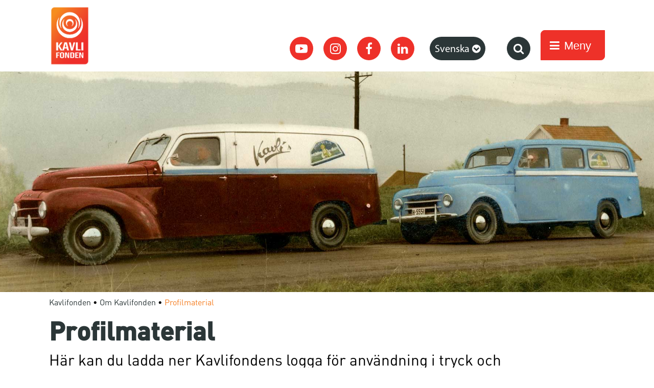

--- FILE ---
content_type: text/html; charset=UTF-8
request_url: https://kavlifondet.no/sv/om-kavlifonden/profilmaterial/
body_size: 40769
content:
<!doctype html>
<html lang="sv-SE">
  <head>
  <meta charset="utf-8">
  <meta http-equiv="x-ua-compatible" content="ie=edge">
  <meta name="viewport" content="width=device-width, initial-scale=1">
  <meta name='robots' content='index, follow, max-image-preview:large, max-snippet:-1, max-video-preview:-1' />
	<style>img:is([sizes="auto" i], [sizes^="auto," i]) { contain-intrinsic-size: 3000px 1500px }</style>
	<link rel="alternate" href="https://kavlifondet.no/om-kavlifondet/profilmateriale/" hreflang="nb" />
<link rel="alternate" href="https://kavlifondet.no/en/about-kavlifondet/kavlifondet-brand-resources/" hreflang="en" />
<link rel="alternate" href="https://kavlifondet.no/sv/om-kavlifonden/profilmaterial/" hreflang="sv" />

	<!-- This site is optimized with the Yoast SEO Premium plugin v25.7.1 (Yoast SEO v25.7) - https://yoast.com/wordpress/plugins/seo/ -->
	<title>Profilmaterial</title>
	<link rel="canonical" href="https://kavlifondet.no/sv/om-kavlifonden/profilmaterial/" />
	<meta property="og:locale" content="sv_SE" />
	<meta property="og:locale:alternate" content="nb_NO" />
	<meta property="og:locale:alternate" content="en_GB" />
	<meta property="og:type" content="article" />
	<meta property="og:title" content="Profilmaterial" />
	<meta property="og:description" content="Kavlifondens logga kan användas efter avtal med Kavlifondens administration. Ladda ner filer med logga: Svensk logga, Kavlifonden: Färg, JPG-format Färg, PNG-format Svart/vit, JPG-format Svart/vit, PNG-format Svensk logga och vektorelement, (via Google Drive). &nbsp; &nbsp;" />
	<meta property="og:url" content="https://kavlifondet.no/sv/om-kavlifonden/profilmaterial/" />
	<meta property="og:site_name" content="Kavlifonden" />
	<meta property="article:publisher" content="https://www.facebook.com/Kavlifondet/" />
	<meta property="article:modified_time" content="2021-03-22T18:58:10+00:00" />
	<meta property="og:image" content="https://wp.innocode-cdn.com/kavlifondet.no/uploads/2017/02/kfmedia-1800x600.jpg" />
	<meta property="og:image:width" content="1800" />
	<meta property="og:image:height" content="600" />
	<meta property="og:image:type" content="image/jpeg" />
	<meta name="twitter:card" content="summary_large_image" />
	<meta name="twitter:site" content="@kavlifondet" />
	<script type="application/ld+json" class="yoast-schema-graph">{"@context":"https://schema.org","@graph":[{"@type":"WebPage","@id":"https://kavlifondet.no/sv/om-kavlifonden/profilmaterial/","url":"https://kavlifondet.no/sv/om-kavlifonden/profilmaterial/","name":"Profilmaterial","isPartOf":{"@id":"https://kavlifondet.no/sv/#website"},"primaryImageOfPage":{"@id":"https://kavlifondet.no/sv/om-kavlifonden/profilmaterial/#primaryimage"},"image":{"@id":"https://kavlifondet.no/sv/om-kavlifonden/profilmaterial/#primaryimage"},"thumbnailUrl":"https://wp.innocode-cdn.com/kavlifondet.no/uploads/2017/02/kfmedia-1800x600.jpg","datePublished":"2020-12-17T22:53:02+00:00","dateModified":"2021-03-22T18:58:10+00:00","breadcrumb":{"@id":"https://kavlifondet.no/sv/om-kavlifonden/profilmaterial/#breadcrumb"},"inLanguage":"sv-SE","potentialAction":[{"@type":"ReadAction","target":["https://kavlifondet.no/sv/om-kavlifonden/profilmaterial/"]}]},{"@type":"ImageObject","inLanguage":"sv-SE","@id":"https://kavlifondet.no/sv/om-kavlifonden/profilmaterial/#primaryimage","url":"https://wp.innocode-cdn.com/kavlifondet.no/uploads/2017/02/kfmedia-1800x600.jpg","contentUrl":"https://wp.innocode-cdn.com/kavlifondet.no/uploads/2017/02/kfmedia-1800x600.jpg","width":1800,"height":600},{"@type":"BreadcrumbList","@id":"https://kavlifondet.no/sv/om-kavlifonden/profilmaterial/#breadcrumb","itemListElement":[{"@type":"ListItem","position":1,"name":"Om Kavlifonden","item":"https://kavlifondet.no/sv/om-kavlifonden/"},{"@type":"ListItem","position":2,"name":"Profilmaterial"}]},{"@type":"WebSite","@id":"https://kavlifondet.no/sv/#website","url":"https://kavlifondet.no/sv/","name":"Kavlifondet.no","description":"Dela med glädje","publisher":{"@id":"https://kavlifondet.no/sv/#organization"},"potentialAction":[{"@type":"SearchAction","target":{"@type":"EntryPoint","urlTemplate":"https://kavlifondet.no/sv/?s={search_term_string}"},"query-input":{"@type":"PropertyValueSpecification","valueRequired":true,"valueName":"search_term_string"}}],"inLanguage":"sv-SE"},{"@type":"Organization","@id":"https://kavlifondet.no/sv/#organization","name":"Kavlifondet.no","url":"https://kavlifondet.no/sv/","logo":{"@type":"ImageObject","inLanguage":"sv-SE","@id":"https://kavlifondet.no/sv/#/schema/logo/image/","url":"https://wp.innocode-cdn.com/kavlifondet.no/uploads/2020/12/Kavlifonden-Logo-SV.png","contentUrl":"https://wp.innocode-cdn.com/kavlifondet.no/uploads/2020/12/Kavlifonden-Logo-SV.png","width":361,"height":534,"caption":"Kavlifondet.no"},"image":{"@id":"https://kavlifondet.no/sv/#/schema/logo/image/"},"sameAs":["https://www.facebook.com/Kavlifondet/","https://x.com/kavlifondet","https://www.instagram.com/kavlifondet/","https://www.youtube.com/channel/UCHKMtSsA7DPClaSF53FCclQ"]}]}</script>
	<!-- / Yoast SEO Premium plugin. -->


<link rel='dns-prefetch' href='//static.addtoany.com' />
<link rel='dns-prefetch' href='//kavlifondet.no' />
<link rel='dns-prefetch' href='//netdna.bootstrapcdn.com' />
<link rel='dns-prefetch' href='//wp.innocode-cdn.com' />
<script type="text/javascript">
/* <![CDATA[ */
window._wpemojiSettings = {"baseUrl":"https:\/\/s.w.org\/images\/core\/emoji\/16.0.1\/72x72\/","ext":".png","svgUrl":"https:\/\/s.w.org\/images\/core\/emoji\/16.0.1\/svg\/","svgExt":".svg","source":{"concatemoji":"https:\/\/kavlifondet.innocode.digital\/wp\/wp-includes\/js\/wp-emoji-release.min.js?ver=6.8.2"}};
/*! This file is auto-generated */
!function(s,n){var o,i,e;function c(e){try{var t={supportTests:e,timestamp:(new Date).valueOf()};sessionStorage.setItem(o,JSON.stringify(t))}catch(e){}}function p(e,t,n){e.clearRect(0,0,e.canvas.width,e.canvas.height),e.fillText(t,0,0);var t=new Uint32Array(e.getImageData(0,0,e.canvas.width,e.canvas.height).data),a=(e.clearRect(0,0,e.canvas.width,e.canvas.height),e.fillText(n,0,0),new Uint32Array(e.getImageData(0,0,e.canvas.width,e.canvas.height).data));return t.every(function(e,t){return e===a[t]})}function u(e,t){e.clearRect(0,0,e.canvas.width,e.canvas.height),e.fillText(t,0,0);for(var n=e.getImageData(16,16,1,1),a=0;a<n.data.length;a++)if(0!==n.data[a])return!1;return!0}function f(e,t,n,a){switch(t){case"flag":return n(e,"\ud83c\udff3\ufe0f\u200d\u26a7\ufe0f","\ud83c\udff3\ufe0f\u200b\u26a7\ufe0f")?!1:!n(e,"\ud83c\udde8\ud83c\uddf6","\ud83c\udde8\u200b\ud83c\uddf6")&&!n(e,"\ud83c\udff4\udb40\udc67\udb40\udc62\udb40\udc65\udb40\udc6e\udb40\udc67\udb40\udc7f","\ud83c\udff4\u200b\udb40\udc67\u200b\udb40\udc62\u200b\udb40\udc65\u200b\udb40\udc6e\u200b\udb40\udc67\u200b\udb40\udc7f");case"emoji":return!a(e,"\ud83e\udedf")}return!1}function g(e,t,n,a){var r="undefined"!=typeof WorkerGlobalScope&&self instanceof WorkerGlobalScope?new OffscreenCanvas(300,150):s.createElement("canvas"),o=r.getContext("2d",{willReadFrequently:!0}),i=(o.textBaseline="top",o.font="600 32px Arial",{});return e.forEach(function(e){i[e]=t(o,e,n,a)}),i}function t(e){var t=s.createElement("script");t.src=e,t.defer=!0,s.head.appendChild(t)}"undefined"!=typeof Promise&&(o="wpEmojiSettingsSupports",i=["flag","emoji"],n.supports={everything:!0,everythingExceptFlag:!0},e=new Promise(function(e){s.addEventListener("DOMContentLoaded",e,{once:!0})}),new Promise(function(t){var n=function(){try{var e=JSON.parse(sessionStorage.getItem(o));if("object"==typeof e&&"number"==typeof e.timestamp&&(new Date).valueOf()<e.timestamp+604800&&"object"==typeof e.supportTests)return e.supportTests}catch(e){}return null}();if(!n){if("undefined"!=typeof Worker&&"undefined"!=typeof OffscreenCanvas&&"undefined"!=typeof URL&&URL.createObjectURL&&"undefined"!=typeof Blob)try{var e="postMessage("+g.toString()+"("+[JSON.stringify(i),f.toString(),p.toString(),u.toString()].join(",")+"));",a=new Blob([e],{type:"text/javascript"}),r=new Worker(URL.createObjectURL(a),{name:"wpTestEmojiSupports"});return void(r.onmessage=function(e){c(n=e.data),r.terminate(),t(n)})}catch(e){}c(n=g(i,f,p,u))}t(n)}).then(function(e){for(var t in e)n.supports[t]=e[t],n.supports.everything=n.supports.everything&&n.supports[t],"flag"!==t&&(n.supports.everythingExceptFlag=n.supports.everythingExceptFlag&&n.supports[t]);n.supports.everythingExceptFlag=n.supports.everythingExceptFlag&&!n.supports.flag,n.DOMReady=!1,n.readyCallback=function(){n.DOMReady=!0}}).then(function(){return e}).then(function(){var e;n.supports.everything||(n.readyCallback(),(e=n.source||{}).concatemoji?t(e.concatemoji):e.wpemoji&&e.twemoji&&(t(e.twemoji),t(e.wpemoji)))}))}((window,document),window._wpemojiSettings);
/* ]]> */
</script>
<style id='wp-emoji-styles-inline-css' type='text/css'>

	img.wp-smiley, img.emoji {
		display: inline !important;
		border: none !important;
		box-shadow: none !important;
		height: 1em !important;
		width: 1em !important;
		margin: 0 0.07em !important;
		vertical-align: -0.1em !important;
		background: none !important;
		padding: 0 !important;
	}
</style>
<link rel='stylesheet' id='wp-block-library-css' href='https://kavlifondet.innocode.digital/wp/wp-includes/css/dist/block-library/style.min.css?ver=6.8.2' type='text/css' media='all' />
<style id='classic-theme-styles-inline-css' type='text/css'>
/*! This file is auto-generated */
.wp-block-button__link{color:#fff;background-color:#32373c;border-radius:9999px;box-shadow:none;text-decoration:none;padding:calc(.667em + 2px) calc(1.333em + 2px);font-size:1.125em}.wp-block-file__button{background:#32373c;color:#fff;text-decoration:none}
</style>
<link rel='stylesheet' id='banner-list-block-css' href='https://kavlifondet.innocode.digital/wp-content/plugins/custom-banners/blocks/banner-list/style.css?ver=1768553760' type='text/css' media='all' />
<link rel='stylesheet' id='rotating-banner-block-css' href='https://kavlifondet.innocode.digital/wp-content/plugins/custom-banners/blocks/rotating-banner/style.css?ver=1768553760' type='text/css' media='all' />
<link rel='stylesheet' id='single-banner-block-css' href='https://kavlifondet.innocode.digital/wp-content/plugins/custom-banners/blocks/single-banner/style.css?ver=1768553760' type='text/css' media='all' />
<style id='global-styles-inline-css' type='text/css'>
:root{--wp--preset--aspect-ratio--square: 1;--wp--preset--aspect-ratio--4-3: 4/3;--wp--preset--aspect-ratio--3-4: 3/4;--wp--preset--aspect-ratio--3-2: 3/2;--wp--preset--aspect-ratio--2-3: 2/3;--wp--preset--aspect-ratio--16-9: 16/9;--wp--preset--aspect-ratio--9-16: 9/16;--wp--preset--color--black: #000000;--wp--preset--color--cyan-bluish-gray: #abb8c3;--wp--preset--color--white: #ffffff;--wp--preset--color--pale-pink: #f78da7;--wp--preset--color--vivid-red: #cf2e2e;--wp--preset--color--luminous-vivid-orange: #ff6900;--wp--preset--color--luminous-vivid-amber: #fcb900;--wp--preset--color--light-green-cyan: #7bdcb5;--wp--preset--color--vivid-green-cyan: #00d084;--wp--preset--color--pale-cyan-blue: #8ed1fc;--wp--preset--color--vivid-cyan-blue: #0693e3;--wp--preset--color--vivid-purple: #9b51e0;--wp--preset--gradient--vivid-cyan-blue-to-vivid-purple: linear-gradient(135deg,rgba(6,147,227,1) 0%,rgb(155,81,224) 100%);--wp--preset--gradient--light-green-cyan-to-vivid-green-cyan: linear-gradient(135deg,rgb(122,220,180) 0%,rgb(0,208,130) 100%);--wp--preset--gradient--luminous-vivid-amber-to-luminous-vivid-orange: linear-gradient(135deg,rgba(252,185,0,1) 0%,rgba(255,105,0,1) 100%);--wp--preset--gradient--luminous-vivid-orange-to-vivid-red: linear-gradient(135deg,rgba(255,105,0,1) 0%,rgb(207,46,46) 100%);--wp--preset--gradient--very-light-gray-to-cyan-bluish-gray: linear-gradient(135deg,rgb(238,238,238) 0%,rgb(169,184,195) 100%);--wp--preset--gradient--cool-to-warm-spectrum: linear-gradient(135deg,rgb(74,234,220) 0%,rgb(151,120,209) 20%,rgb(207,42,186) 40%,rgb(238,44,130) 60%,rgb(251,105,98) 80%,rgb(254,248,76) 100%);--wp--preset--gradient--blush-light-purple: linear-gradient(135deg,rgb(255,206,236) 0%,rgb(152,150,240) 100%);--wp--preset--gradient--blush-bordeaux: linear-gradient(135deg,rgb(254,205,165) 0%,rgb(254,45,45) 50%,rgb(107,0,62) 100%);--wp--preset--gradient--luminous-dusk: linear-gradient(135deg,rgb(255,203,112) 0%,rgb(199,81,192) 50%,rgb(65,88,208) 100%);--wp--preset--gradient--pale-ocean: linear-gradient(135deg,rgb(255,245,203) 0%,rgb(182,227,212) 50%,rgb(51,167,181) 100%);--wp--preset--gradient--electric-grass: linear-gradient(135deg,rgb(202,248,128) 0%,rgb(113,206,126) 100%);--wp--preset--gradient--midnight: linear-gradient(135deg,rgb(2,3,129) 0%,rgb(40,116,252) 100%);--wp--preset--font-size--small: 13px;--wp--preset--font-size--medium: 20px;--wp--preset--font-size--large: 36px;--wp--preset--font-size--x-large: 42px;--wp--preset--spacing--20: 0.44rem;--wp--preset--spacing--30: 0.67rem;--wp--preset--spacing--40: 1rem;--wp--preset--spacing--50: 1.5rem;--wp--preset--spacing--60: 2.25rem;--wp--preset--spacing--70: 3.38rem;--wp--preset--spacing--80: 5.06rem;--wp--preset--shadow--natural: 6px 6px 9px rgba(0, 0, 0, 0.2);--wp--preset--shadow--deep: 12px 12px 50px rgba(0, 0, 0, 0.4);--wp--preset--shadow--sharp: 6px 6px 0px rgba(0, 0, 0, 0.2);--wp--preset--shadow--outlined: 6px 6px 0px -3px rgba(255, 255, 255, 1), 6px 6px rgba(0, 0, 0, 1);--wp--preset--shadow--crisp: 6px 6px 0px rgba(0, 0, 0, 1);}:where(.is-layout-flex){gap: 0.5em;}:where(.is-layout-grid){gap: 0.5em;}body .is-layout-flex{display: flex;}.is-layout-flex{flex-wrap: wrap;align-items: center;}.is-layout-flex > :is(*, div){margin: 0;}body .is-layout-grid{display: grid;}.is-layout-grid > :is(*, div){margin: 0;}:where(.wp-block-columns.is-layout-flex){gap: 2em;}:where(.wp-block-columns.is-layout-grid){gap: 2em;}:where(.wp-block-post-template.is-layout-flex){gap: 1.25em;}:where(.wp-block-post-template.is-layout-grid){gap: 1.25em;}.has-black-color{color: var(--wp--preset--color--black) !important;}.has-cyan-bluish-gray-color{color: var(--wp--preset--color--cyan-bluish-gray) !important;}.has-white-color{color: var(--wp--preset--color--white) !important;}.has-pale-pink-color{color: var(--wp--preset--color--pale-pink) !important;}.has-vivid-red-color{color: var(--wp--preset--color--vivid-red) !important;}.has-luminous-vivid-orange-color{color: var(--wp--preset--color--luminous-vivid-orange) !important;}.has-luminous-vivid-amber-color{color: var(--wp--preset--color--luminous-vivid-amber) !important;}.has-light-green-cyan-color{color: var(--wp--preset--color--light-green-cyan) !important;}.has-vivid-green-cyan-color{color: var(--wp--preset--color--vivid-green-cyan) !important;}.has-pale-cyan-blue-color{color: var(--wp--preset--color--pale-cyan-blue) !important;}.has-vivid-cyan-blue-color{color: var(--wp--preset--color--vivid-cyan-blue) !important;}.has-vivid-purple-color{color: var(--wp--preset--color--vivid-purple) !important;}.has-black-background-color{background-color: var(--wp--preset--color--black) !important;}.has-cyan-bluish-gray-background-color{background-color: var(--wp--preset--color--cyan-bluish-gray) !important;}.has-white-background-color{background-color: var(--wp--preset--color--white) !important;}.has-pale-pink-background-color{background-color: var(--wp--preset--color--pale-pink) !important;}.has-vivid-red-background-color{background-color: var(--wp--preset--color--vivid-red) !important;}.has-luminous-vivid-orange-background-color{background-color: var(--wp--preset--color--luminous-vivid-orange) !important;}.has-luminous-vivid-amber-background-color{background-color: var(--wp--preset--color--luminous-vivid-amber) !important;}.has-light-green-cyan-background-color{background-color: var(--wp--preset--color--light-green-cyan) !important;}.has-vivid-green-cyan-background-color{background-color: var(--wp--preset--color--vivid-green-cyan) !important;}.has-pale-cyan-blue-background-color{background-color: var(--wp--preset--color--pale-cyan-blue) !important;}.has-vivid-cyan-blue-background-color{background-color: var(--wp--preset--color--vivid-cyan-blue) !important;}.has-vivid-purple-background-color{background-color: var(--wp--preset--color--vivid-purple) !important;}.has-black-border-color{border-color: var(--wp--preset--color--black) !important;}.has-cyan-bluish-gray-border-color{border-color: var(--wp--preset--color--cyan-bluish-gray) !important;}.has-white-border-color{border-color: var(--wp--preset--color--white) !important;}.has-pale-pink-border-color{border-color: var(--wp--preset--color--pale-pink) !important;}.has-vivid-red-border-color{border-color: var(--wp--preset--color--vivid-red) !important;}.has-luminous-vivid-orange-border-color{border-color: var(--wp--preset--color--luminous-vivid-orange) !important;}.has-luminous-vivid-amber-border-color{border-color: var(--wp--preset--color--luminous-vivid-amber) !important;}.has-light-green-cyan-border-color{border-color: var(--wp--preset--color--light-green-cyan) !important;}.has-vivid-green-cyan-border-color{border-color: var(--wp--preset--color--vivid-green-cyan) !important;}.has-pale-cyan-blue-border-color{border-color: var(--wp--preset--color--pale-cyan-blue) !important;}.has-vivid-cyan-blue-border-color{border-color: var(--wp--preset--color--vivid-cyan-blue) !important;}.has-vivid-purple-border-color{border-color: var(--wp--preset--color--vivid-purple) !important;}.has-vivid-cyan-blue-to-vivid-purple-gradient-background{background: var(--wp--preset--gradient--vivid-cyan-blue-to-vivid-purple) !important;}.has-light-green-cyan-to-vivid-green-cyan-gradient-background{background: var(--wp--preset--gradient--light-green-cyan-to-vivid-green-cyan) !important;}.has-luminous-vivid-amber-to-luminous-vivid-orange-gradient-background{background: var(--wp--preset--gradient--luminous-vivid-amber-to-luminous-vivid-orange) !important;}.has-luminous-vivid-orange-to-vivid-red-gradient-background{background: var(--wp--preset--gradient--luminous-vivid-orange-to-vivid-red) !important;}.has-very-light-gray-to-cyan-bluish-gray-gradient-background{background: var(--wp--preset--gradient--very-light-gray-to-cyan-bluish-gray) !important;}.has-cool-to-warm-spectrum-gradient-background{background: var(--wp--preset--gradient--cool-to-warm-spectrum) !important;}.has-blush-light-purple-gradient-background{background: var(--wp--preset--gradient--blush-light-purple) !important;}.has-blush-bordeaux-gradient-background{background: var(--wp--preset--gradient--blush-bordeaux) !important;}.has-luminous-dusk-gradient-background{background: var(--wp--preset--gradient--luminous-dusk) !important;}.has-pale-ocean-gradient-background{background: var(--wp--preset--gradient--pale-ocean) !important;}.has-electric-grass-gradient-background{background: var(--wp--preset--gradient--electric-grass) !important;}.has-midnight-gradient-background{background: var(--wp--preset--gradient--midnight) !important;}.has-small-font-size{font-size: var(--wp--preset--font-size--small) !important;}.has-medium-font-size{font-size: var(--wp--preset--font-size--medium) !important;}.has-large-font-size{font-size: var(--wp--preset--font-size--large) !important;}.has-x-large-font-size{font-size: var(--wp--preset--font-size--x-large) !important;}
:where(.wp-block-post-template.is-layout-flex){gap: 1.25em;}:where(.wp-block-post-template.is-layout-grid){gap: 1.25em;}
:where(.wp-block-columns.is-layout-flex){gap: 2em;}:where(.wp-block-columns.is-layout-grid){gap: 2em;}
:root :where(.wp-block-pullquote){font-size: 1.5em;line-height: 1.6;}
</style>
<link rel='stylesheet' id='cpsh-shortcodes-css' href='https://kavlifondet.innocode.digital/wp-content/plugins/column-shortcodes/assets/css/shortcodes.css?ver=1.0.1' type='text/css' media='all' />
<link rel='stylesheet' id='wp-banners-css-css' href='https://kavlifondet.innocode.digital/wp-content/plugins/custom-banners/assets/css/wp-banners.css?ver=6.8.2' type='text/css' media='all' />
<link rel='stylesheet' id='menu-image-css' href='https://kavlifondet.innocode.digital/wp-content/plugins/menu-image/includes/css/menu-image.css?ver=3.13' type='text/css' media='all' />
<link rel='stylesheet' id='dashicons-css' href='https://kavlifondet.innocode.digital/wp/wp-includes/css/dashicons.min.css?ver=6.8.2' type='text/css' media='all' />
<link rel='stylesheet' id='fontawesome-css' href='//netdna.bootstrapcdn.com/font-awesome/3.2.1/css/font-awesome.min.css?ver=1.3.9' type='text/css' media='all' />
<!--[if IE 7]>
<link rel='stylesheet' id='fontawesome-ie-css' href='//netdna.bootstrapcdn.com/font-awesome/3.2.1/css/font-awesome-ie7.min.css?ver=1.3.9' type='text/css' media='all' />
<![endif]-->
<link rel='stylesheet' id='addtoany-css' href='https://kavlifondet.innocode.digital/wp-content/plugins/add-to-any/addtoany.min.css?ver=1.16' type='text/css' media='all' />
<link rel='stylesheet' id='sage/css-css' href='https://kavlifondet.innocode.digital/wp-content/themes/kavlifondet/dist/styles/main.css?ver=dba859c1eec0790d5d5bea66ee2998e9' type='text/css' media='all' />
		<style>
			/* Accessible for screen readers but hidden from view */
			.fa-hidden { position:absolute; left:-10000px; top:auto; width:1px; height:1px; overflow:hidden; }
			.rtl .fa-hidden { left:10000px; }
			.fa-showtext { margin-right: 5px; }
		</style>
		<script type="text/javascript" id="addtoany-core-js-before">
/* <![CDATA[ */
window.a2a_config=window.a2a_config||{};a2a_config.callbacks=[];a2a_config.overlays=[];a2a_config.templates={};a2a_localize = {
	Share: "Share",
	Save: "Save",
	Subscribe: "Subscribe",
	Email: "Email",
	Bookmark: "Bookmark",
	ShowAll: "Show all",
	ShowLess: "Show less",
	FindServices: "Find service(s)",
	FindAnyServiceToAddTo: "Instantly find any service to add to",
	PoweredBy: "Powered by",
	ShareViaEmail: "Share via email",
	SubscribeViaEmail: "Subscribe via email",
	BookmarkInYourBrowser: "Bookmark in your browser",
	BookmarkInstructions: "Press Ctrl+D or \u2318+D to bookmark this page",
	AddToYourFavorites: "Add to your favorites",
	SendFromWebOrProgram: "Send from any email address or email program",
	EmailProgram: "Email program",
	More: "More&#8230;",
	ThanksForSharing: "Thanks for sharing!",
	ThanksForFollowing: "Thanks for following!"
};
/* ]]> */
</script>
<script type="text/javascript" defer src="https://static.addtoany.com/menu/page.js" id="addtoany-core-js"></script>
<script type="text/javascript" src="https://kavlifondet.innocode.digital/wp/wp-includes/js/jquery/jquery.min.js?ver=3.7.1" id="jquery-core-js"></script>
<script type="text/javascript" src="https://kavlifondet.innocode.digital/wp/wp-includes/js/jquery/jquery-migrate.min.js?ver=3.4.1" id="jquery-migrate-js"></script>
<script type="text/javascript" defer src="https://kavlifondet.innocode.digital/wp-content/plugins/add-to-any/addtoany.min.js?ver=1.1" id="addtoany-jquery-js"></script>
<link rel="https://api.w.org/" href="https://kavlifondet.no/wp-json/" /><link rel="alternate" title="JSON" type="application/json" href="https://kavlifondet.no/wp-json/wp/v2/pages/20502" /><link rel="EditURI" type="application/rsd+xml" title="RSD" href="https://kavlifondet.no/wp/xmlrpc.php?rsd" />
<meta name="generator" content="WordPress 6.8.2" />
<link rel='shortlink' href='https://kavlifondet.no/?p=20502' />
<link rel="alternate" title="oEmbed (JSON)" type="application/json+oembed" href="https://kavlifondet.no/wp-json/oembed/1.0/embed?url=https%3A%2F%2Fkavlifondet.no%2Fsv%2Fom-kavlifonden%2Fprofilmaterial%2F" />
<link rel="alternate" title="oEmbed (XML)" type="text/xml+oembed" href="https://kavlifondet.no/wp-json/oembed/1.0/embed?url=https%3A%2F%2Fkavlifondet.no%2Fsv%2Fom-kavlifonden%2Fprofilmaterial%2F&#038;format=xml" />
   <script type="text/javascript">
   var _gaq = _gaq || [];
   _gaq.push(['_setAccount', 'UA-43566570-20']);
   _gaq.push(['_trackPageview']);
   (function() {
   var ga = document.createElement('script'); ga.type = 'text/javascript'; ga.async = true;
   ga.src = ('https:' == document.location.protocol ? 'https://ssl' : 'http://www') + '.google-analytics.com/ga.js';
   var s = document.getElementsByTagName('script')[0]; s.parentNode.insertBefore(ga, s);
   })();
   </script>
<style type="text/css" media="screen"></style><!-- Google Tag Manager -->
<script>(function(w,d,s,l,i){w[l]=w[l]||[];w[l].push({'gtm.start':
new Date().getTime(),event:'gtm.js'});var f=d.getElementsByTagName(s)[0],
j=d.createElement(s),dl=l!='dataLayer'?'&l='+l:'';j.async=true;j.src=
'https://www.googletagmanager.com/gtm.js?id='+i+dl;f.parentNode.insertBefore(j,f);
})(window,document,'script','dataLayer','GTM-WWTX4TM');</script>
<!-- End Google Tag Manager -->

<meta name="google-site-verification" content="cZvUQOfYHG0gLR4BRMeij5lA-jh5VHHy1Ed66foGCRo" /><link rel="icon" href="https://wp.innocode-cdn.com/kavlifondet.no/uploads/2017/04/cropped-favicon-32x32.png" sizes="32x32" />
<link rel="icon" href="https://wp.innocode-cdn.com/kavlifondet.no/uploads/2017/04/cropped-favicon-192x192.png" sizes="192x192" />
<link rel="apple-touch-icon" href="https://wp.innocode-cdn.com/kavlifondet.no/uploads/2017/04/cropped-favicon-180x180.png" />
<meta name="msapplication-TileImage" content="https://wp.innocode-cdn.com/kavlifondet.no/uploads/2017/04/cropped-favicon-270x270.png" />
</head>
  <body class="wp-singular page-template page-template-template-sub-page page-template-template-sub-page-php page page-id-20502 page-child parent-pageid-20439 wp-theme-kavlifondet profilmaterial sidebar-primary">
    <!--[if IE]>
      <div class="alert alert-warning">
        You are using an <strong>outdated</strong> browser. Please <a href="http://browsehappy.com/">upgrade your browser</a> to improve your experience.      </div>
    <![endif]-->
    <header class="main-header">
    <div class="fixed-header">
        <div class="container">
            <div class="site-header js-site-header">

                <div class="logos desktop">
                    <div class="logos__wrapper">
                        <a class="brand desctop-screen" href="https://kavlifondet.no/sv/">
                                                            <img src="https://wp.innocode-cdn.com/kavlifondet.no/uploads/2020/12/Kavlifonden-Logo-SV.png"
                                    alt="Logo">
                                                    </a>
                                                    <a class="brand desctop-screen" href="https://kavlifondet.no/sv/">
                                <img src="https://wp.innocode-cdn.com/kavlifondet.no/uploads/2023/09/kavlifonden-sverige-andra-logo.png" alt="Logo">
                            </a>
                                            </div>
                </div>

                <div class="menu-wrapper desctop-screen">

                    <div class="header-social">
                        <div class="menu-social-links-se-container"><ul id="menu-social-links-se" class="social-menu"><li id="menu-item-20450"><a href="https://www.youtube.com/channel/UCHKMtSsA7DPClaSF53FCclQ"><i class='icon-2x fa fa-youtube-play '></i><span class='fa-hidden'><i class='icon-2x icon-youtube '></i><span class='fa-hidden'>YouTube</span></span></a></li>
<li id="menu-item-20451"><a href="https://www.instagram.com/kavlifondet/"><i class='icon-2x icon-instagram '></i><span class='fa-hidden'>Instagram</span></a></li>
<li id="menu-item-20452"><a href="https://www.facebook.com/Kavlifondet/"><i class='icon-2x icon-facebook '></i><span class='fa-hidden'>Facebook</span></a></li>
<li id="menu-item-29509"><a href="https://www.linkedin.com/company/kavlifondet/"><i class='icon-2x icon-linkedin '></i><span class='fa-hidden'>LinkedIn</span></a></li>
</ul></div>                    </div>

                    <div class="language-switcher">
                        <a href="#" class="js-language-select">
                            <span>Svenska</span>
                            <i class="fa fa-chevron-circle-down"></i>
                        </a>
                        <ul class="languages-list js-languages-list">
                            	<li class="lang-item lang-item-30 lang-item-nb lang-item-first"><a lang="nb-NO" hreflang="nb-NO" href="https://kavlifondet.no/om-kavlifondet/profilmateriale/">Norsk</a></li>
	<li class="lang-item lang-item-33 lang-item-en"><a lang="en-GB" hreflang="en-GB" href="https://kavlifondet.no/en/about-kavlifondet/kavlifondet-brand-resources/">English</a></li>
	<li class="lang-item lang-item-2742 lang-item-sv current-lang"><a lang="sv-SE" hreflang="sv-SE" href="https://kavlifondet.no/sv/om-kavlifonden/profilmaterial/" aria-current="true">Svenska</a></li>
                        </ul>
                    </div>

                    <div class="header-searching">
                        <form role="search" method="get" id="searchform" class="searchform" action="https://kavlifondet.no/sv/" >
            <label for="s">
                <input type="text" value="" name="s" size="10" id="s" />
            </label>
            <button type="submit" class="search-submit search-button"><i class="fa fa-search"></i></button>
        </form>                    </div>

                    <button class="menu-button js-menu-open">
                        <i class="fa fa-bars"></i>
                        <span>Meny</span>
                    </button>
                </div>

                <div class="mobile-screen mobile-menu high-level">

                    <div class="logos">
                        <div class="logos__wrapper">
                            <a class="brand" href="https://kavlifondet.no/sv/">
                                                                    <img src="https://wp.innocode-cdn.com/kavlifondet.no/uploads/2020/12/Kavlifonden-Logo-SV.png"
                                        alt="Logo">
                                                            </a>
                            <a class="brand" href="#">
                                                                    <img src="https://wp.innocode-cdn.com/kavlifondet.no/uploads/2023/09/kavlifonden-sverige-andra-logo.png"
                                        alt="Logo">
                                                            </a>
                        </div>
                    </div>
            


                    <!--                         <strong class="main-title-mobile">Du kjøper. Du gir.</strong>
                     -->
                    <button class="menu-button js-menu-open">
                        <i class="fa fa-bars"></i>
                    </button>
                    <div class="language-switcher">
                        <a href="#" class="js-language-select">
                            <span>Svenska</span>
                            <i class="fa fa-chevron-circle-down"></i>
                        </a>
                        <ul class="languages-list js-languages-list">
                            	<li class="lang-item lang-item-30 lang-item-nb lang-item-first"><a lang="nb-NO" hreflang="nb-NO" href="https://kavlifondet.no/om-kavlifondet/profilmateriale/">Norsk</a></li>
	<li class="lang-item lang-item-33 lang-item-en"><a lang="en-GB" hreflang="en-GB" href="https://kavlifondet.no/en/about-kavlifondet/kavlifondet-brand-resources/">English</a></li>
	<li class="lang-item lang-item-2742 lang-item-sv current-lang"><a lang="sv-SE" hreflang="sv-SE" href="https://kavlifondet.no/sv/om-kavlifonden/profilmaterial/" aria-current="true">Svenska</a></li>
                        </ul>
                    </div>
                </div>
            </div>
        </div>
    </div>

    <nav class="nav-primary js-nav-primary">

        <button class="close-menu js-close-menu">
            <i class="fa fa-times"></i>
            <span>Stäng menyn</span>
        </button>

        <div class="header-searching mobile-screen">
            <form role="search" method="get" class="searchform" action="https://kavlifondet.no/sv/">
				<label>
					<span class="screen-reader-text">Sök efter:</span>
					<input type="search" class="mobile search-field" placeholder="Sök …" value="" name="s" />
				</label>
				<div class="btn-wrapper">
                    <input type="submit" class="search-submit search-buttons" value="Sök" />
                    <i class="fa fa-search"></i>
				</div>
				
			</form>        </div>

        <div class="menu-main-menu-se-container"><ul id="menu-main-menu-se" class="primary-menu js-primary-menu"><li id="menu-item-20483" class="current-menu-parent menu-item menu-item-has-children"><a href="#">Om Kavlifonden</a><i class="fa fa-chevron-right"></i>
<ul class="sub-menu">
	<li id="menu-item-20481"><a href="https://kavlifondet.no/sv/om-kavlifonden/">Om oss</a><i class="fa fa-chevron-right"></i></li>
	<li id="menu-item-20482"><a href="https://kavlifondet.no/sv/om-kavlifonden/var-historia/">Vår historia</a><i class="fa fa-chevron-right"></i></li>
	<li id="menu-item-20501"><a href="https://kavlifondet.no/sv/om-kavlifonden/administration-och-styrelse/">Administration och styrelse</a><i class="fa fa-chevron-right"></i></li>
	<li id="menu-item-20504" class="current-menu-item "><a href="https://kavlifondet.no/sv/om-kavlifonden/profilmaterial/" aria-current="page">Profilmaterial</a><i class="fa fa-chevron-right"></i></li>
	<li id="menu-item-20507"><a href="https://kavlifondet.no/sv/om-kavlifonden/arsrapporter/">Årsrapporter</a><i class="fa fa-chevron-right"></i></li>
	<li id="menu-item-20570"><a href="https://kavlifondet.no/sv/om-kavlifonden/integritetspolicy/">Integritetspolicy</a><i class="fa fa-chevron-right"></i></li>
</ul>
</li>
<li id="menu-item-20480"><a href="https://kavlifondet.no/sv/aktuellt/">Aktuellt</a><i class="fa fa-chevron-right"></i></li>
<li id="menu-item-26850"><a href="https://kavlifondet.no/sv/category/projekt/manniskor-mat-och-miljo/kavlifondens-program-for-halsoforskning/">Kavlifondens program för hälsoforskning</a><i class="fa fa-chevron-right"></i></li>
<li id="menu-item-20484"><a href="https://kavlifondet.no/sv/category/projekt/manniskor-mat-och-miljo/">Projekt: Människor, mat och miljö</a><i class="fa fa-chevron-right"></i></li>
</ul></div>
<!--        --><!--            <h3>--><!--</h3>-->
<!--            --><!--        -->    </nav>
            <div class="banners category-banners">
            
<div class="slide" style="background-image: url('https://wp.innocode-cdn.com/kavlifondet.no/uploads/2017/02/kfmedia-1800x600.jpg');">
    <div class="mobile-screen mobile-slide">
        <img src="https://wp.innocode-cdn.com/kavlifondet.no/uploads/2017/02/kfmedia-1800x600.jpg" alt="">
    </div>
    <div class="container">
            </div>
</div>

        </div>
    </header>

          <main class="main single-page">
        

<div class="page-description">
    <div class="container">
        <div class="breadcrumbs js-breadcrumbs"
             typeof="BreadcrumbList"
             vocab="https://schema.org/"
             data-home-url="https://kavlifondet.no/sv/">
            <!-- Breadcrumb NavXT 7.4.1 -->
<span property="itemListElement" typeof="ListItem"><a property="item" typeof="WebPage" title="Go to Kavlifonden." href="https://kavlifondet.no" class="home"><span property="name">Kavlifonden</span></a><meta property="position" content="1"></span>&nbsp;&bull;&nbsp;<span property="itemListElement" typeof="ListItem"><a property="item" typeof="WebPage" title="Go to Om Kavlifonden." href="https://kavlifondet.no/sv/om-kavlifonden/" class="post post-page"><span property="name">Om Kavlifonden</span></a><meta property="position" content="2"></span>&nbsp;&bull;&nbsp;<span property="itemListElement" typeof="ListItem"><span property="name">Profilmaterial</span><meta property="position" content="3"></span>        </div>
        <h1>Profilmaterial</h1>
        <div class="content"><p>Här kan du ladda ner Kavlifondens logga för användning i tryck och digitala kanaler.</p></div>
    </div>
</div>

<div class="main">
    <div class="page-content">
                    <div class="container sub-page js-adapt-tables js-container">
                <p>Kavlifondens logga kan användas efter avtal med Kavlifondens administration.</p>
<h3>Ladda ner filer med logga:</h3>
<p>Svensk logga, Kavlifonden:</p>
<p><a href="https://wp.innocode-cdn.com/kavlifondet.no/uploads/2019/02/Kavlifondet_logo_SE_farg.jpg" target="_blank" rel="noopener noreferrer">Färg, JPG-format</a><br />
<a href="https://wp.innocode-cdn.com/kavlifondet.no/uploads/2019/02/Kavlifondet_logo_SE_farg.png" target="_blank" rel="noopener noreferrer">Färg, PNG-format</a><br />
<a href="https://wp.innocode-cdn.com/kavlifondet.no/uploads/2019/02/Kavlifondet_logo_SE_SV.jpg" target="_blank" rel="noopener noreferrer">Svart/vit, JPG-format</a><br />
<a href="https://wp.innocode-cdn.com/kavlifondet.no/uploads/2019/02/Kavlifondet_logo_SE_SV.png" target="_blank" rel="noopener noreferrer">Svart/vit, PNG-format</a></p>
<p><a href="https://drive.google.com/open?id=0BxUut8piegafWVpmd3MzSWxuVzQ" target="_blank" rel="noopener noreferrer">Svensk logga och vektorelement, (via Google Drive).</a></p>
<p><img decoding="async" class="alignnone wp-image-15579" src="https://wp.innocode-cdn.com/kavlifondet.no/uploads/2019/02/Kavlifondet_logo_SE_farg-195x300.png" alt="" width="148" height="228" srcset="https://wp.innocode-cdn.com/kavlifondet.no/uploads/2019/02/Kavlifondet_logo_SE_farg-195x300.png 195w, https://wp.innocode-cdn.com/kavlifondet.no/uploads/2019/02/Kavlifondet_logo_SE_farg-666x1024.png 666w, https://wp.innocode-cdn.com/kavlifondet.no/uploads/2019/02/Kavlifondet_logo_SE_farg-16x24.png 16w, https://wp.innocode-cdn.com/kavlifondet.no/uploads/2019/02/Kavlifondet_logo_SE_farg-23x36.png 23w, https://wp.innocode-cdn.com/kavlifondet.no/uploads/2019/02/Kavlifondet_logo_SE_farg-31x48.png 31w, https://wp.innocode-cdn.com/kavlifondet.no/uploads/2019/02/Kavlifondet_logo_SE_farg.png 752w" sizes="(max-width: 148px) 100vw, 148px" /></p>
<p>&nbsp;</p>
<p>&nbsp;</p>
            </div>
            </div>
</div>
      </main><!-- /.main -->
        <footer class="main-footer">
  <div class="container">

    <div class="content">
      <nav class="nav-socials">
        <div class="social-menu js-footer-social">
          <span class="share-label">
            Följ oss:
          </span>
<!--          -->
            <div class="footer-social">
                <div class="menu-social-links-se-container"><ul id="menu-social-links-se-1" class="social-menu"><li><a href="https://www.youtube.com/channel/UCHKMtSsA7DPClaSF53FCclQ"><i class='icon-2x fa fa-youtube-play '></i><span class='fa-hidden'><i class='icon-2x icon-youtube '></i><span class='fa-hidden'>YouTube</span></span></a></li>
<li><a href="https://www.instagram.com/kavlifondet/"><i class='icon-2x icon-instagram '></i><span class='fa-hidden'>Instagram</span></a></li>
<li><a href="https://www.facebook.com/Kavlifondet/"><i class='icon-2x icon-facebook '></i><span class='fa-hidden'>Facebook</span></a></li>
<li><a href="https://www.linkedin.com/company/kavlifondet/"><i class='icon-2x icon-linkedin '></i><span class='fa-hidden'>LinkedIn</span></a></li>
</ul></div>            </div>
        </div>
      </nav>
      <div class="description">
              </div>
    </div>

    <div class="copyright">
      <span>© Kavlifondet - Postbox 7360 - 5020 Bergen</span>    </div>
  </div>
</footer>
<script type="speculationrules">
{"prefetch":[{"source":"document","where":{"and":[{"href_matches":"\/*"},{"not":{"href_matches":["\/wp\/wp-*.php","\/wp\/wp-admin\/*","\/kavlifondet.no\/uploads\/*","\/wp-content\/*","\/wp-content\/plugins\/*","\/wp-content\/themes\/kavlifondet\/*","\/*\\?(.+)"]}},{"not":{"selector_matches":"a[rel~=\"nofollow\"]"}},{"not":{"selector_matches":".no-prefetch, .no-prefetch a"}}]},"eagerness":"conservative"}]}
</script>
<script type="text/javascript" src="https://kavlifondet.innocode.digital/wp-content/plugins/custom-banners/assets/js/jquery.cycle2.min.js?ver=6.8.2" id="gp_cycle2-js"></script>
<script type="text/javascript" src="https://kavlifondet.innocode.digital/wp-content/plugins/custom-banners/assets/js/custom-banners.js?ver=6.8.2" id="custom-banners-js-js"></script>
<script type="text/javascript" id="pll_cookie_script-js-after">
/* <![CDATA[ */
(function() {
				var expirationDate = new Date();
				expirationDate.setTime( expirationDate.getTime() + 31536000 * 1000 );
				document.cookie = "pll_language=sv; expires=" + expirationDate.toUTCString() + "; path=/; secure; SameSite=Lax";
			}());
/* ]]> */
</script>
<script type="text/javascript" src="https://kavlifondet.innocode.digital/wp-content/themes/kavlifondet/dist/scripts/main.js?ver=dba859c1eec0790d5d5bea66ee2998e9" id="sage/js-js"></script>
  </body>
</html>

<!-- Performance optimized by Redis Object Cache. Learn more: https://wprediscache.com -->

--- FILE ---
content_type: text/css
request_url: https://kavlifondet.innocode.digital/wp-content/themes/kavlifondet/dist/styles/main.css?ver=dba859c1eec0790d5d5bea66ee2998e9
body_size: 196474
content:
@charset "UTF-8";.leaflet-image-layer,.leaflet-layer,.leaflet-marker-icon,.leaflet-marker-shadow,.leaflet-pane,.leaflet-pane>canvas,.leaflet-pane>svg,.leaflet-tile,.leaflet-tile-container,.leaflet-zoom-box{position:absolute;left:0;top:0}.leaflet-container{overflow:hidden}.leaflet-marker-icon,.leaflet-marker-shadow,.leaflet-tile{-webkit-user-select:none;-ms-user-select:none;user-select:none;-webkit-user-drag:none}.leaflet-safari .leaflet-tile{image-rendering:-webkit-optimize-contrast}.leaflet-safari .leaflet-tile-container{width:1600px;height:1600px;-webkit-transform-origin:0 0}.leaflet-marker-icon,.leaflet-marker-shadow{display:block}.leaflet-container .leaflet-marker-pane img,.leaflet-container .leaflet-overlay-pane svg,.leaflet-container .leaflet-shadow-pane img,.leaflet-container .leaflet-tile-pane img,.leaflet-container img.leaflet-image-layer{max-width:none!important}.leaflet-container.leaflet-touch-zoom{-ms-touch-action:pan-x pan-y;touch-action:pan-x pan-y}.leaflet-container.leaflet-touch-drag{-ms-touch-action:pinch-zoom}.leaflet-container.leaflet-touch-drag.leaflet-touch-zoom{-ms-touch-action:none;touch-action:none}.leaflet-tile{filter:inherit;visibility:hidden}.leaflet-tile-loaded{visibility:inherit}.leaflet-zoom-box{width:0;height:0;box-sizing:border-box;z-index:800}.leaflet-overlay-pane svg{-moz-user-select:none}.leaflet-pane{z-index:400}.leaflet-tile-pane{z-index:200}.leaflet-overlay-pane{z-index:400}.leaflet-shadow-pane{z-index:500}.leaflet-marker-pane{z-index:600}.leaflet-tooltip-pane{z-index:650}.leaflet-popup-pane{z-index:700}.leaflet-map-pane canvas{z-index:100}.leaflet-map-pane svg{z-index:200}.leaflet-vml-shape{width:1px;height:1px}.lvml{behavior:url(#default#VML);display:inline-block;position:absolute}.leaflet-control{position:relative;z-index:800;pointer-events:visiblePainted;pointer-events:auto}.leaflet-bottom,.leaflet-top{position:absolute;z-index:1000;pointer-events:none}.leaflet-top{top:0}.leaflet-right{right:0}.leaflet-bottom{bottom:0}.leaflet-left{left:0}.leaflet-control{float:left;clear:both}.leaflet-right .leaflet-control{float:right}.leaflet-top .leaflet-control{margin-top:10px}.leaflet-bottom .leaflet-control{margin-bottom:10px}.leaflet-left .leaflet-control{margin-left:10px}.leaflet-right .leaflet-control{margin-right:10px}.leaflet-fade-anim .leaflet-tile{will-change:opacity}.leaflet-fade-anim .leaflet-popup{opacity:0;transition:opacity .2s linear}.leaflet-fade-anim .leaflet-map-pane .leaflet-popup{opacity:1}.leaflet-zoom-animated{transform-origin:0 0}.leaflet-zoom-anim .leaflet-zoom-animated{will-change:transform;transition:transform .25s cubic-bezier(0,0,.25,1)}.leaflet-pan-anim .leaflet-tile,.leaflet-zoom-anim .leaflet-tile{transition:none}.leaflet-zoom-anim .leaflet-zoom-hide{visibility:hidden}.leaflet-interactive{cursor:pointer}.leaflet-grab{cursor:-moz-grab}.leaflet-crosshair,.leaflet-crosshair .leaflet-interactive{cursor:crosshair}.leaflet-control,.leaflet-popup-pane{cursor:auto}.leaflet-dragging .leaflet-grab,.leaflet-dragging .leaflet-grab .leaflet-interactive,.leaflet-dragging .leaflet-marker-draggable{cursor:move;cursor:-moz-grabbing}.leaflet-image-layer,.leaflet-marker-icon,.leaflet-marker-shadow,.leaflet-pane>svg path,.leaflet-tile-container{pointer-events:none}.leaflet-image-layer.leaflet-interactive,.leaflet-marker-icon.leaflet-interactive,.leaflet-pane>svg path.leaflet-interactive{pointer-events:visiblePainted;pointer-events:auto}.leaflet-container{background:#ddd;outline:0}.leaflet-container a{color:#0078a8}.leaflet-container a.leaflet-active{outline:2px solid orange}.leaflet-zoom-box{border:2px dotted #38f;background:hsla(0,0%,100%,.5)}.leaflet-container{font:12px/1.5 Helvetica Neue,Arial,Helvetica,sans-serif}.leaflet-bar{box-shadow:0 1px 5px rgba(0,0,0,.65);border-radius:4px}.leaflet-bar a,.leaflet-bar a:hover{background-color:#fff;border-bottom:1px solid #ccc;width:26px;height:26px;line-height:26px;display:block;text-align:center;text-decoration:none;color:#000}.leaflet-bar a,.leaflet-control-layers-toggle{background-position:50% 50%;background-repeat:no-repeat;display:block}.leaflet-bar a:hover{background-color:#f4f4f4}.leaflet-bar a:first-child{border-top-left-radius:4px;border-top-right-radius:4px}.leaflet-bar a:last-child{border-bottom-left-radius:4px;border-bottom-right-radius:4px;border-bottom:none}.leaflet-bar a.leaflet-disabled{cursor:default;background-color:#f4f4f4;color:#bbb}.leaflet-touch .leaflet-bar a{width:30px;height:30px;line-height:30px}.leaflet-control-zoom-in,.leaflet-control-zoom-out{font:700 18px Lucida Console,Monaco,monospace;text-indent:1px}.leaflet-control-zoom-out{font-size:20px}.leaflet-touch .leaflet-control-zoom-in{font-size:22px}.leaflet-touch .leaflet-control-zoom-out{font-size:24px}.leaflet-control-layers{box-shadow:0 1px 5px rgba(0,0,0,.4);background:#fff;border-radius:5px}.leaflet-control-layers-toggle{background-image:url(images/layers.png);width:36px;height:36px}.leaflet-retina .leaflet-control-layers-toggle{background-image:url(images/layers-2x.png);background-size:26px 26px}.leaflet-touch .leaflet-control-layers-toggle{width:44px;height:44px}.leaflet-control-layers-expanded .leaflet-control-layers-toggle,.leaflet-control-layers .leaflet-control-layers-list{display:none}.leaflet-control-layers-expanded .leaflet-control-layers-list{display:block;position:relative}.leaflet-control-layers-expanded{padding:6px 10px 6px 6px;color:#333;background:#fff}.leaflet-control-layers-scrollbar{overflow-y:scroll;padding-right:5px}.leaflet-control-layers-selector{margin-top:2px;position:relative;top:1px}.leaflet-control-layers label{display:block}.leaflet-control-layers-separator{height:0;border-top:1px solid #ddd;margin:5px -10px 5px -6px}.leaflet-default-icon-path{background-image:url(images/marker-icon.png)}.leaflet-container .leaflet-control-attribution{background:#fff;background:hsla(0,0%,100%,.7);margin:0}.leaflet-control-attribution,.leaflet-control-scale-line{padding:0 5px;color:#333}.leaflet-control-attribution a{text-decoration:none}.leaflet-control-attribution a:hover{text-decoration:underline}.leaflet-container .leaflet-control-attribution,.leaflet-container .leaflet-control-scale{font-size:11px}.leaflet-left .leaflet-control-scale{margin-left:5px}.leaflet-bottom .leaflet-control-scale{margin-bottom:5px}.leaflet-control-scale-line{border:2px solid #777;border-top:none;line-height:1.1;padding:2px 5px 1px;font-size:11px;white-space:nowrap;overflow:hidden;box-sizing:border-box;background:#fff;background:hsla(0,0%,100%,.5)}.leaflet-control-scale-line:not(:first-child){border-top:2px solid #777;border-bottom:none;margin-top:-2px}.leaflet-control-scale-line:not(:first-child):not(:last-child){border-bottom:2px solid #777}.leaflet-touch .leaflet-bar,.leaflet-touch .leaflet-control-attribution,.leaflet-touch .leaflet-control-layers{box-shadow:none}.leaflet-touch .leaflet-bar,.leaflet-touch .leaflet-control-layers{border:2px solid rgba(0,0,0,.2);background-clip:padding-box}.leaflet-popup{position:absolute;text-align:center;margin-bottom:20px}.leaflet-popup-content-wrapper{padding:1px;text-align:left;border-radius:12px}.leaflet-popup-content{margin:13px 19px;line-height:1.4}.leaflet-popup-content p{margin:18px 0}.leaflet-popup-tip-container{width:40px;height:20px;position:absolute;left:50%;margin-left:-20px;overflow:hidden;pointer-events:none}.leaflet-popup-tip{width:17px;height:17px;padding:1px;margin:-10px auto 0;transform:rotate(45deg)}.leaflet-popup-content-wrapper,.leaflet-popup-tip{background:#fff;color:#333;box-shadow:0 3px 14px rgba(0,0,0,.4)}.leaflet-container a.leaflet-popup-close-button{position:absolute;top:0;right:0;padding:4px 4px 0 0;border:none;text-align:center;width:18px;height:14px;font:16px/14px Tahoma,Verdana,sans-serif;color:#c3c3c3;text-decoration:none;font-weight:700;background:transparent}.leaflet-container a.leaflet-popup-close-button:hover{color:#999}.leaflet-popup-scrolled{overflow:auto;border-bottom:1px solid #ddd;border-top:1px solid #ddd}.leaflet-oldie .leaflet-popup-content-wrapper{zoom:1}.leaflet-oldie .leaflet-popup-tip{width:24px;margin:0 auto;-ms-filter:"progid:DXImageTransform.Microsoft.Matrix(M11=0.70710678, M12=0.70710678, M21=-0.70710678, M22=0.70710678)";filter:progid:DXImageTransform.Microsoft.Matrix(M11=0.70710678,M12=0.70710678,M21=-0.70710678,M22=0.70710678)}.leaflet-oldie .leaflet-popup-tip-container{margin-top:-1px}.leaflet-oldie .leaflet-control-layers,.leaflet-oldie .leaflet-control-zoom,.leaflet-oldie .leaflet-popup-content-wrapper,.leaflet-oldie .leaflet-popup-tip{border:1px solid #999}.leaflet-div-icon{background:#fff;border:1px solid #666}.leaflet-tooltip{position:absolute;padding:6px;background-color:#fff;border:1px solid #fff;border-radius:3px;color:#222;white-space:nowrap;-webkit-user-select:none;-ms-user-select:none;user-select:none;pointer-events:none;box-shadow:0 1px 3px rgba(0,0,0,.4)}.leaflet-tooltip.leaflet-clickable{cursor:pointer;pointer-events:auto}.leaflet-tooltip-bottom:before,.leaflet-tooltip-left:before,.leaflet-tooltip-right:before,.leaflet-tooltip-top:before{position:absolute;pointer-events:none;border:6px solid transparent;background:transparent;content:""}.leaflet-tooltip-bottom{margin-top:6px}.leaflet-tooltip-top{margin-top:-6px}.leaflet-tooltip-bottom:before,.leaflet-tooltip-top:before{left:50%;margin-left:-6px}.leaflet-tooltip-top:before{bottom:0;margin-bottom:-12px;border-top-color:#fff}.leaflet-tooltip-bottom:before{top:0;margin-top:-12px;margin-left:-6px;border-bottom-color:#fff}.leaflet-tooltip-left{margin-left:-6px}.leaflet-tooltip-right{margin-left:6px}.leaflet-tooltip-left:before,.leaflet-tooltip-right:before{top:50%;margin-top:-6px}.leaflet-tooltip-left:before{right:0;margin-right:-12px;border-left-color:#fff}.leaflet-tooltip-right:before{left:0;margin-left:-12px;border-right-color:#fff}.slick-slider{box-sizing:border-box;-webkit-user-select:none;-ms-user-select:none;user-select:none;-webkit-touch-callout:none;-khtml-user-select:none;-ms-touch-action:pan-y;touch-action:pan-y;-webkit-tap-highlight-color:transparent}.slick-list,.slick-slider{position:relative;display:block}.slick-list{overflow:hidden;margin:0;padding:0}.slick-list:focus{outline:none}.slick-list.dragging{cursor:pointer;cursor:hand}.slick-slider .slick-list,.slick-slider .slick-track{transform:translateZ(0)}.slick-track{position:relative;top:0;left:0;display:block}.slick-track:after,.slick-track:before{display:table;content:""}.slick-track:after{clear:both}.slick-loading .slick-track{visibility:hidden}.slick-slide{display:none;float:left;height:100%;min-height:1px}[dir=rtl] .slick-slide{float:right}.slick-slide img{display:block}.slick-slide.slick-loading img{display:none}.slick-slide.dragging img{pointer-events:none}.slick-initialized .slick-slide{display:block}.slick-loading .slick-slide{visibility:hidden}.slick-vertical .slick-slide{display:block;height:auto;border:1px solid transparent}.slick-arrow.slick-hidden{display:none}#fancybox-buttons{position:fixed;left:0;width:100%;z-index:8050}#fancybox-buttons.top{top:10px}#fancybox-buttons.bottom{bottom:10px}#fancybox-buttons ul{display:block;width:166px;height:30px;margin:0 auto;padding:0;list-style:none;border:1px solid #111;border-radius:3px;box-shadow:inset 0 0 0 1px hsla(0,0%,100%,.05);background:#323232;background:linear-gradient(180deg,#444 0,#343434 50%,#292929 0,#333);filter:progid:DXImageTransform.Microsoft.gradient(startColorstr="#444444",endColorstr="#222222",GradientType=0)}#fancybox-buttons ul li{float:left;margin:0;padding:0}#fancybox-buttons a{display:block;width:30px;height:30px;text-indent:-9999px;background-color:transparent;background-image:url(fancybox_buttons.png);background-repeat:no-repeat;outline:none;opacity:.8}#fancybox-buttons a:hover{opacity:1}#fancybox-buttons a.btnPrev{background-position:5px 0}#fancybox-buttons a.btnNext{background-position:-33px 0;border-right:1px solid #3e3e3e}#fancybox-buttons a.btnPlay{background-position:0 -30px}#fancybox-buttons a.btnPlayOn{background-position:-30px -30px}#fancybox-buttons a.btnToggle{background-position:3px -60px;border-left:1px solid #111;border-right:1px solid #3e3e3e;width:35px}#fancybox-buttons a.btnToggleOn{background-position:-27px -60px}#fancybox-buttons a.btnClose{border-left:1px solid #111;width:35px;background-position:-56px 0}#fancybox-buttons a.btnDisabled{opacity:.4;cursor:default}#fancybox-thumbs{position:fixed;left:0;width:100%;overflow:hidden;z-index:8050}#fancybox-thumbs.bottom{bottom:2px}#fancybox-thumbs.top{top:2px}#fancybox-thumbs ul{position:relative;list-style:none;margin:0;padding:0}#fancybox-thumbs ul li{float:left;padding:1px;opacity:.5}#fancybox-thumbs ul li.active{opacity:.75;padding:0;border:1px solid #fff}#fancybox-thumbs ul li:hover{opacity:1}#fancybox-thumbs ul li a{display:block;position:relative;overflow:hidden;border:1px solid #222;background:#111;outline:none}#fancybox-thumbs ul li img{display:block;position:relative;border:0;padding:0;max-width:none}@font-face{font-family:Avenir-Light;src:url(../fonts/avenir-light.eot);src:local("☺"),url(../fonts/avenir-light.woff) format("woff"),url(../fonts/avenir-light.ttf) format("truetype"),url(../fonts/avenir-light.svg) format("svg");font-weight:400;font-style:normal}@font-face{font-family:Din-Bold;src:url(../fonts/din-bold.eot);src:local("☺"),url(../fonts/din-bold.woff) format("woff"),url(../fonts/din-bold.ttf) format("truetype"),url(../fonts/din-bold.svg) format("svg");font-weight:400;font-style:normal}@font-face{font-family:Din-Regular;src:url(../fonts/din-regular.eot);src:local("☺"),url(../fonts/din-regular.woff) format("woff"),url(../fonts/din-regular.ttf) format("truetype"),url(../fonts/din-regular.svg) format("svg");font-weight:400;font-style:normal}@font-face{font-family:SourceSansPro-Regular;src:url(../fonts/SourceSansPro-Regular.eot);src:local("☺"),url(../fonts/SourceSansPro-Regular.woff) format("woff"),url(../fonts/SourceSansPro-Regular.ttf) format("truetype"),url(../fonts/SourceSansPro-Regular.svg) format("svg");font-weight:400;font-style:normal}@font-face{font-family:MyriadPro-Regular;src:url(../fonts/MyriadPro-Regular.eot);src:local("☺"),url(../fonts/MyriadPro-Regular.woff) format("woff"),url(../fonts/MyriadPro-Regular.ttf) format("truetype"),url(../fonts/MyriadPro-Regular.svg) format("svg");font-weight:400;font-style:normal}body,h1,h2,h3,h4,h5,ol,ul{margin:0}ol,ul{padding:0;list-style:none}.post-page ul,.single-page ul{list-style:disc}.post-page ol,.single-page ol{list-style:decimal}.post-page ol,.post-page ul,.single-page ol,.single-page ul{padding-left:30px!important;margin:15px 0}input[type=search]::-webkit-search-cancel-button,input[type=search]::-webkit-search-decoration,input[type=search]::-webkit-search-results-button,input[type=search]::-webkit-search-results-decoration{display:none}body{background-color:#fff;font-family:Din-Regular;min-width:320px;overflow-x:hidden}h1,h2,h3,h4{font-family:Din-Bold}p{font-family:Din-Regular}p.not-found{text-align:center}a{text-decoration:none}.container{width:1380px;margin:0 auto}@media screen and (max-width:1600px){.container{box-sizing:border-box;width:85%}}@media screen and (max-width:1024px){.container{width:100%;padding:0 15px}}@media screen and (max-width:768px){.container{padding:0 10px}}h1{color:#2b3637;font-size:60px;line-height:60px;padding:40px 0 14px;text-align:center;margin:0}@media screen and (max-width:1380px){h1{padding:30px 0 14px;font-size:50px;line-height:50px}}@media screen and (max-width:1024px){h1{font-size:40px;line-height:40px}}@media screen and (max-width:768px){h1{padding:14px 0;font-size:30px;line-height:30px}}@media screen and (max-width:480px){h1{font-size:24px;line-height:24px}}.fancybox-title p{margin:0}.desctop-screen{display:block!important}.desctop-screen-ib{display:inline-block!important}.desctop-screen-tc{display:table-cell!important}.mobile-screen,.mobile-screen-ib,.mobile-screen-tc,.tablet-screen{display:none!important}@media screen and (max-width:939px){.desctop-screen,.desctop-screen-tc,.logos.desktop{display:none!important}.mobile-screen{display:block!important}.mobile-screen .main-title-mobile{font-style:italic;color:#e60f34;display:inline-block;font-size:24px;margin:65px 0 0 10px}}@media screen and (max-width:939px) and (max-width:939px){.mobile-screen .en-main-title-mobile{width:180px;margin:35px 0 0 10px}}@media screen and (max-width:939px) and (max-width:480px){.mobile-screen .en-main-title-mobile{width:120px;margin:35px 0 0 5px!important}}@media screen and (max-width:939px){.mobile-screen-tc{display:table-cell!important}}@media screen and (max-width:480px){.mobile-screen .main-title-mobile{font-size:16px;margin:55px 0 0 5px}}

/*!
 *  Font Awesome 4.7.0 by @davegandy - http://fontawesome.io - @fontawesome
 *  License - http://fontawesome.io/license (Font: SIL OFL 1.1, CSS: MIT License)
 */@font-face{font-family:FontAwesome;src:url(../fonts/fontawesome-webfont.eot?v=4.7.0);src:url(../fonts/fontawesome-webfont.eot?#iefix&v=4.7.0) format("embedded-opentype"),url(../fonts/fontawesome-webfont.woff2?v=4.7.0) format("woff2"),url(../fonts/fontawesome-webfont.woff?v=4.7.0) format("woff"),url(../fonts/fontawesome-webfont.ttf?v=4.7.0) format("truetype"),url(../fonts/fontawesome-webfont.svg?v=4.7.0#fontawesomeregular) format("svg");font-weight:400;font-style:normal}.fa{display:inline-block;font:normal normal normal 14px/1 FontAwesome;font-size:inherit;text-rendering:auto;-webkit-font-smoothing:antialiased;-moz-osx-font-smoothing:grayscale}.fa-lg{font-size:1.33333333em;line-height:.75em;vertical-align:-15%}.fa-2x{font-size:2em}.fa-3x{font-size:3em}.fa-4x{font-size:4em}.fa-5x{font-size:5em}.fa-fw{width:1.28571429em;text-align:center}.fa-ul{padding-left:0;margin-left:2.14285714em;list-style-type:none}.fa-ul>li{position:relative}.fa-li{position:absolute;left:-2.14285714em;width:2.14285714em;top:.14285714em;text-align:center}.fa-li.fa-lg{left:-1.85714286em}.fa-border{padding:.2em .25em .15em;border:.08em solid #eee;border-radius:.1em}.fa-pull-left{float:left}.fa-pull-right{float:right}.fa.fa-pull-left{margin-right:.3em}.fa.fa-pull-right{margin-left:.3em}.pull-right{float:right}.pull-left{float:left}.fa.pull-left{margin-right:.3em}.fa.pull-right{margin-left:.3em}.fa-spin{animation:fa-spin 2s infinite linear}.fa-pulse{animation:fa-spin 1s infinite steps(8)}@keyframes fa-spin{0%{transform:rotate(0deg)}to{transform:rotate(359deg)}}.fa-rotate-90{-ms-filter:"progid:DXImageTransform.Microsoft.BasicImage(rotation=1)";transform:rotate(90deg)}.fa-rotate-180{-ms-filter:"progid:DXImageTransform.Microsoft.BasicImage(rotation=2)";transform:rotate(180deg)}.fa-rotate-270{-ms-filter:"progid:DXImageTransform.Microsoft.BasicImage(rotation=3)";transform:rotate(270deg)}.fa-flip-horizontal{-ms-filter:"progid:DXImageTransform.Microsoft.BasicImage(rotation=0, mirror=1)";transform:scaleX(-1)}.fa-flip-vertical{-ms-filter:"progid:DXImageTransform.Microsoft.BasicImage(rotation=2, mirror=1)";transform:scaleY(-1)}:root .fa-flip-horizontal,:root .fa-flip-vertical,:root .fa-rotate-90,:root .fa-rotate-180,:root .fa-rotate-270{filter:none}.fa-stack{position:relative;display:inline-block;width:2em;height:2em;line-height:2em;vertical-align:middle}.fa-stack-1x,.fa-stack-2x{position:absolute;left:0;width:100%;text-align:center}.fa-stack-1x{line-height:inherit}.fa-stack-2x{font-size:2em}.fa-inverse{color:#fff}.fa-glass:before{content:"\f000"}.fa-music:before{content:"\f001"}.fa-search:before{content:"\f002"}.fa-envelope-o:before{content:"\f003"}.fa-heart:before{content:"\f004"}.fa-star:before{content:"\f005"}.fa-star-o:before{content:"\f006"}.fa-user:before{content:"\f007"}.fa-film:before{content:"\f008"}.fa-th-large:before{content:"\f009"}.fa-th:before{content:"\f00a"}.fa-th-list:before{content:"\f00b"}.fa-check:before{content:"\f00c"}.fa-close:before,.fa-remove:before,.fa-times:before{content:"\f00d"}.fa-search-plus:before{content:"\f00e"}.fa-search-minus:before{content:"\f010"}.fa-power-off:before{content:"\f011"}.fa-signal:before{content:"\f012"}.fa-cog:before,.fa-gear:before{content:"\f013"}.fa-trash-o:before{content:"\f014"}.fa-home:before{content:"\f015"}.fa-file-o:before{content:"\f016"}.fa-clock-o:before{content:"\f017"}.fa-road:before{content:"\f018"}.fa-download:before{content:"\f019"}.fa-arrow-circle-o-down:before{content:"\f01a"}.fa-arrow-circle-o-up:before{content:"\f01b"}.fa-inbox:before{content:"\f01c"}.fa-play-circle-o:before{content:"\f01d"}.fa-repeat:before,.fa-rotate-right:before{content:"\f01e"}.fa-refresh:before{content:"\f021"}.fa-list-alt:before{content:"\f022"}.fa-lock:before{content:"\f023"}.fa-flag:before{content:"\f024"}.fa-headphones:before{content:"\f025"}.fa-volume-off:before{content:"\f026"}.fa-volume-down:before{content:"\f027"}.fa-volume-up:before{content:"\f028"}.fa-qrcode:before{content:"\f029"}.fa-barcode:before{content:"\f02a"}.fa-tag:before{content:"\f02b"}.fa-tags:before{content:"\f02c"}.fa-book:before{content:"\f02d"}.fa-bookmark:before{content:"\f02e"}.fa-print:before{content:"\f02f"}.fa-camera:before{content:"\f030"}.fa-font:before{content:"\f031"}.fa-bold:before{content:"\f032"}.fa-italic:before{content:"\f033"}.fa-text-height:before{content:"\f034"}.fa-text-width:before{content:"\f035"}.fa-align-left:before{content:"\f036"}.fa-align-center:before{content:"\f037"}.fa-align-right:before{content:"\f038"}.fa-align-justify:before{content:"\f039"}.fa-list:before{content:"\f03a"}.fa-dedent:before,.fa-outdent:before{content:"\f03b"}.fa-indent:before{content:"\f03c"}.fa-video-camera:before{content:"\f03d"}.fa-image:before,.fa-photo:before,.fa-picture-o:before{content:"\f03e"}.fa-pencil:before{content:"\f040"}.fa-map-marker:before{content:"\f041"}.fa-adjust:before{content:"\f042"}.fa-tint:before{content:"\f043"}.fa-edit:before,.fa-pencil-square-o:before{content:"\f044"}.fa-share-square-o:before{content:"\f045"}.fa-check-square-o:before{content:"\f046"}.fa-arrows:before{content:"\f047"}.fa-step-backward:before{content:"\f048"}.fa-fast-backward:before{content:"\f049"}.fa-backward:before{content:"\f04a"}.fa-play:before{content:"\f04b"}.fa-pause:before{content:"\f04c"}.fa-stop:before{content:"\f04d"}.fa-forward:before{content:"\f04e"}.fa-fast-forward:before{content:"\f050"}.fa-step-forward:before{content:"\f051"}.fa-eject:before{content:"\f052"}.fa-chevron-left:before{content:"\f053"}.fa-chevron-right:before{content:"\f054"}.fa-plus-circle:before{content:"\f055"}.fa-minus-circle:before{content:"\f056"}.fa-times-circle:before{content:"\f057"}.fa-check-circle:before{content:"\f058"}.fa-question-circle:before{content:"\f059"}.fa-info-circle:before{content:"\f05a"}.fa-crosshairs:before{content:"\f05b"}.fa-times-circle-o:before{content:"\f05c"}.fa-check-circle-o:before{content:"\f05d"}.fa-ban:before{content:"\f05e"}.fa-arrow-left:before{content:"\f060"}.fa-arrow-right:before{content:"\f061"}.fa-arrow-up:before{content:"\f062"}.fa-arrow-down:before{content:"\f063"}.fa-mail-forward:before,.fa-share:before{content:"\f064"}.fa-expand:before{content:"\f065"}.fa-compress:before{content:"\f066"}.fa-plus:before{content:"\f067"}.fa-minus:before{content:"\f068"}.fa-asterisk:before{content:"\f069"}.fa-exclamation-circle:before{content:"\f06a"}.fa-gift:before{content:"\f06b"}.fa-leaf:before{content:"\f06c"}.fa-fire:before{content:"\f06d"}.fa-eye:before{content:"\f06e"}.fa-eye-slash:before{content:"\f070"}.fa-exclamation-triangle:before,.fa-warning:before{content:"\f071"}.fa-plane:before{content:"\f072"}.fa-calendar:before{content:"\f073"}.fa-random:before{content:"\f074"}.fa-comment:before{content:"\f075"}.fa-magnet:before{content:"\f076"}.fa-chevron-up:before{content:"\f077"}.fa-chevron-down:before{content:"\f078"}.fa-retweet:before{content:"\f079"}.fa-shopping-cart:before{content:"\f07a"}.fa-folder:before{content:"\f07b"}.fa-folder-open:before{content:"\f07c"}.fa-arrows-v:before{content:"\f07d"}.fa-arrows-h:before{content:"\f07e"}.fa-bar-chart-o:before,.fa-bar-chart:before{content:"\f080"}.fa-twitter-square:before{content:"\f081"}.fa-facebook-square:before{content:"\f082"}.fa-camera-retro:before{content:"\f083"}.fa-key:before{content:"\f084"}.fa-cogs:before,.fa-gears:before{content:"\f085"}.fa-comments:before{content:"\f086"}.fa-thumbs-o-up:before{content:"\f087"}.fa-thumbs-o-down:before{content:"\f088"}.fa-star-half:before{content:"\f089"}.fa-heart-o:before{content:"\f08a"}.fa-sign-out:before{content:"\f08b"}.fa-linkedin-square:before{content:"\f08c"}.fa-thumb-tack:before{content:"\f08d"}.fa-external-link:before{content:"\f08e"}.fa-sign-in:before{content:"\f090"}.fa-trophy:before{content:"\f091"}.fa-github-square:before{content:"\f092"}.fa-upload:before{content:"\f093"}.fa-lemon-o:before{content:"\f094"}.fa-phone:before{content:"\f095"}.fa-square-o:before{content:"\f096"}.fa-bookmark-o:before{content:"\f097"}.fa-phone-square:before{content:"\f098"}.fa-twitter:before{content:"\f099"}.fa-facebook-f:before,.fa-facebook:before{content:"\f09a"}.fa-github:before{content:"\f09b"}.fa-unlock:before{content:"\f09c"}.fa-credit-card:before{content:"\f09d"}.fa-feed:before,.fa-rss:before{content:"\f09e"}.fa-hdd-o:before{content:"\f0a0"}.fa-bullhorn:before{content:"\f0a1"}.fa-bell:before{content:"\f0f3"}.fa-certificate:before{content:"\f0a3"}.fa-hand-o-right:before{content:"\f0a4"}.fa-hand-o-left:before{content:"\f0a5"}.fa-hand-o-up:before{content:"\f0a6"}.fa-hand-o-down:before{content:"\f0a7"}.fa-arrow-circle-left:before{content:"\f0a8"}.fa-arrow-circle-right:before{content:"\f0a9"}.fa-arrow-circle-up:before{content:"\f0aa"}.fa-arrow-circle-down:before{content:"\f0ab"}.fa-globe:before{content:"\f0ac"}.fa-wrench:before{content:"\f0ad"}.fa-tasks:before{content:"\f0ae"}.fa-filter:before{content:"\f0b0"}.fa-briefcase:before{content:"\f0b1"}.fa-arrows-alt:before{content:"\f0b2"}.fa-group:before,.fa-users:before{content:"\f0c0"}.fa-chain:before,.fa-link:before{content:"\f0c1"}.fa-cloud:before{content:"\f0c2"}.fa-flask:before{content:"\f0c3"}.fa-cut:before,.fa-scissors:before{content:"\f0c4"}.fa-copy:before,.fa-files-o:before{content:"\f0c5"}.fa-paperclip:before{content:"\f0c6"}.fa-floppy-o:before,.fa-save:before{content:"\f0c7"}.fa-square:before{content:"\f0c8"}.fa-bars:before,.fa-navicon:before,.fa-reorder:before{content:"\f0c9"}.fa-list-ul:before{content:"\f0ca"}.fa-list-ol:before{content:"\f0cb"}.fa-strikethrough:before{content:"\f0cc"}.fa-underline:before{content:"\f0cd"}.fa-table:before{content:"\f0ce"}.fa-magic:before{content:"\f0d0"}.fa-truck:before{content:"\f0d1"}.fa-pinterest:before{content:"\f0d2"}.fa-pinterest-square:before{content:"\f0d3"}.fa-google-plus-square:before{content:"\f0d4"}.fa-google-plus:before{content:"\f0d5"}.fa-money:before{content:"\f0d6"}.fa-caret-down:before{content:"\f0d7"}.fa-caret-up:before{content:"\f0d8"}.fa-caret-left:before{content:"\f0d9"}.fa-caret-right:before{content:"\f0da"}.fa-columns:before{content:"\f0db"}.fa-sort:before,.fa-unsorted:before{content:"\f0dc"}.fa-sort-desc:before,.fa-sort-down:before{content:"\f0dd"}.fa-sort-asc:before,.fa-sort-up:before{content:"\f0de"}.fa-envelope:before{content:"\f0e0"}.fa-linkedin:before{content:"\f0e1"}.fa-rotate-left:before,.fa-undo:before{content:"\f0e2"}.fa-gavel:before,.fa-legal:before{content:"\f0e3"}.fa-dashboard:before,.fa-tachometer:before{content:"\f0e4"}.fa-comment-o:before{content:"\f0e5"}.fa-comments-o:before{content:"\f0e6"}.fa-bolt:before,.fa-flash:before{content:"\f0e7"}.fa-sitemap:before{content:"\f0e8"}.fa-umbrella:before{content:"\f0e9"}.fa-clipboard:before,.fa-paste:before{content:"\f0ea"}.fa-lightbulb-o:before{content:"\f0eb"}.fa-exchange:before{content:"\f0ec"}.fa-cloud-download:before{content:"\f0ed"}.fa-cloud-upload:before{content:"\f0ee"}.fa-user-md:before{content:"\f0f0"}.fa-stethoscope:before{content:"\f0f1"}.fa-suitcase:before{content:"\f0f2"}.fa-bell-o:before{content:"\f0a2"}.fa-coffee:before{content:"\f0f4"}.fa-cutlery:before{content:"\f0f5"}.fa-file-text-o:before{content:"\f0f6"}.fa-building-o:before{content:"\f0f7"}.fa-hospital-o:before{content:"\f0f8"}.fa-ambulance:before{content:"\f0f9"}.fa-medkit:before{content:"\f0fa"}.fa-fighter-jet:before{content:"\f0fb"}.fa-beer:before{content:"\f0fc"}.fa-h-square:before{content:"\f0fd"}.fa-plus-square:before{content:"\f0fe"}.fa-angle-double-left:before{content:"\f100"}.fa-angle-double-right:before{content:"\f101"}.fa-angle-double-up:before{content:"\f102"}.fa-angle-double-down:before{content:"\f103"}.fa-angle-left:before{content:"\f104"}.fa-angle-right:before{content:"\f105"}.fa-angle-up:before{content:"\f106"}.fa-angle-down:before{content:"\f107"}.fa-desktop:before{content:"\f108"}.fa-laptop:before{content:"\f109"}.fa-tablet:before{content:"\f10a"}.fa-mobile-phone:before,.fa-mobile:before{content:"\f10b"}.fa-circle-o:before{content:"\f10c"}.fa-quote-left:before{content:"\f10d"}.fa-quote-right:before{content:"\f10e"}.fa-spinner:before{content:"\f110"}.fa-circle:before{content:"\f111"}.fa-mail-reply:before,.fa-reply:before{content:"\f112"}.fa-github-alt:before{content:"\f113"}.fa-folder-o:before{content:"\f114"}.fa-folder-open-o:before{content:"\f115"}.fa-smile-o:before{content:"\f118"}.fa-frown-o:before{content:"\f119"}.fa-meh-o:before{content:"\f11a"}.fa-gamepad:before{content:"\f11b"}.fa-keyboard-o:before{content:"\f11c"}.fa-flag-o:before{content:"\f11d"}.fa-flag-checkered:before{content:"\f11e"}.fa-terminal:before{content:"\f120"}.fa-code:before{content:"\f121"}.fa-mail-reply-all:before,.fa-reply-all:before{content:"\f122"}.fa-star-half-empty:before,.fa-star-half-full:before,.fa-star-half-o:before{content:"\f123"}.fa-location-arrow:before{content:"\f124"}.fa-crop:before{content:"\f125"}.fa-code-fork:before{content:"\f126"}.fa-chain-broken:before,.fa-unlink:before{content:"\f127"}.fa-question:before{content:"\f128"}.fa-info:before{content:"\f129"}.fa-exclamation:before{content:"\f12a"}.fa-superscript:before{content:"\f12b"}.fa-subscript:before{content:"\f12c"}.fa-eraser:before{content:"\f12d"}.fa-puzzle-piece:before{content:"\f12e"}.fa-microphone:before{content:"\f130"}.fa-microphone-slash:before{content:"\f131"}.fa-shield:before{content:"\f132"}.fa-calendar-o:before{content:"\f133"}.fa-fire-extinguisher:before{content:"\f134"}.fa-rocket:before{content:"\f135"}.fa-maxcdn:before{content:"\f136"}.fa-chevron-circle-left:before{content:"\f137"}.fa-chevron-circle-right:before{content:"\f138"}.fa-chevron-circle-up:before{content:"\f139"}.fa-chevron-circle-down:before{content:"\f13a"}.fa-html5:before{content:"\f13b"}.fa-css3:before{content:"\f13c"}.fa-anchor:before{content:"\f13d"}.fa-unlock-alt:before{content:"\f13e"}.fa-bullseye:before{content:"\f140"}.fa-ellipsis-h:before{content:"\f141"}.fa-ellipsis-v:before{content:"\f142"}.fa-rss-square:before{content:"\f143"}.fa-play-circle:before{content:"\f144"}.fa-ticket:before{content:"\f145"}.fa-minus-square:before{content:"\f146"}.fa-minus-square-o:before{content:"\f147"}.fa-level-up:before{content:"\f148"}.fa-level-down:before{content:"\f149"}.fa-check-square:before{content:"\f14a"}.fa-pencil-square:before{content:"\f14b"}.fa-external-link-square:before{content:"\f14c"}.fa-share-square:before{content:"\f14d"}.fa-compass:before{content:"\f14e"}.fa-caret-square-o-down:before,.fa-toggle-down:before{content:"\f150"}.fa-caret-square-o-up:before,.fa-toggle-up:before{content:"\f151"}.fa-caret-square-o-right:before,.fa-toggle-right:before{content:"\f152"}.fa-eur:before,.fa-euro:before{content:"\f153"}.fa-gbp:before{content:"\f154"}.fa-dollar:before,.fa-usd:before{content:"\f155"}.fa-inr:before,.fa-rupee:before{content:"\f156"}.fa-cny:before,.fa-jpy:before,.fa-rmb:before,.fa-yen:before{content:"\f157"}.fa-rouble:before,.fa-rub:before,.fa-ruble:before{content:"\f158"}.fa-krw:before,.fa-won:before{content:"\f159"}.fa-bitcoin:before,.fa-btc:before{content:"\f15a"}.fa-file:before{content:"\f15b"}.fa-file-text:before{content:"\f15c"}.fa-sort-alpha-asc:before{content:"\f15d"}.fa-sort-alpha-desc:before{content:"\f15e"}.fa-sort-amount-asc:before{content:"\f160"}.fa-sort-amount-desc:before{content:"\f161"}.fa-sort-numeric-asc:before{content:"\f162"}.fa-sort-numeric-desc:before{content:"\f163"}.fa-thumbs-up:before{content:"\f164"}.fa-thumbs-down:before{content:"\f165"}.fa-youtube-square:before{content:"\f166"}.fa-youtube:before{content:"\f167"}.fa-xing:before{content:"\f168"}.fa-xing-square:before{content:"\f169"}.fa-youtube-play:before{content:"\f16a"}.fa-dropbox:before{content:"\f16b"}.fa-stack-overflow:before{content:"\f16c"}.fa-instagram:before{content:"\f16d"}.fa-flickr:before{content:"\f16e"}.fa-adn:before{content:"\f170"}.fa-bitbucket:before{content:"\f171"}.fa-bitbucket-square:before{content:"\f172"}.fa-tumblr:before{content:"\f173"}.fa-tumblr-square:before{content:"\f174"}.fa-long-arrow-down:before{content:"\f175"}.fa-long-arrow-up:before{content:"\f176"}.fa-long-arrow-left:before{content:"\f177"}.fa-long-arrow-right:before{content:"\f178"}.fa-apple:before{content:"\f179"}.fa-windows:before{content:"\f17a"}.fa-android:before{content:"\f17b"}.fa-linux:before{content:"\f17c"}.fa-dribbble:before{content:"\f17d"}.fa-skype:before{content:"\f17e"}.fa-foursquare:before{content:"\f180"}.fa-trello:before{content:"\f181"}.fa-female:before{content:"\f182"}.fa-male:before{content:"\f183"}.fa-gittip:before,.fa-gratipay:before{content:"\f184"}.fa-sun-o:before{content:"\f185"}.fa-moon-o:before{content:"\f186"}.fa-archive:before{content:"\f187"}.fa-bug:before{content:"\f188"}.fa-vk:before{content:"\f189"}.fa-weibo:before{content:"\f18a"}.fa-renren:before{content:"\f18b"}.fa-pagelines:before{content:"\f18c"}.fa-stack-exchange:before{content:"\f18d"}.fa-arrow-circle-o-right:before{content:"\f18e"}.fa-arrow-circle-o-left:before{content:"\f190"}.fa-caret-square-o-left:before,.fa-toggle-left:before{content:"\f191"}.fa-dot-circle-o:before{content:"\f192"}.fa-wheelchair:before{content:"\f193"}.fa-vimeo-square:before{content:"\f194"}.fa-try:before,.fa-turkish-lira:before{content:"\f195"}.fa-plus-square-o:before{content:"\f196"}.fa-space-shuttle:before{content:"\f197"}.fa-slack:before{content:"\f198"}.fa-envelope-square:before{content:"\f199"}.fa-wordpress:before{content:"\f19a"}.fa-openid:before{content:"\f19b"}.fa-bank:before,.fa-institution:before,.fa-university:before{content:"\f19c"}.fa-graduation-cap:before,.fa-mortar-board:before{content:"\f19d"}.fa-yahoo:before{content:"\f19e"}.fa-google:before{content:"\f1a0"}.fa-reddit:before{content:"\f1a1"}.fa-reddit-square:before{content:"\f1a2"}.fa-stumbleupon-circle:before{content:"\f1a3"}.fa-stumbleupon:before{content:"\f1a4"}.fa-delicious:before{content:"\f1a5"}.fa-digg:before{content:"\f1a6"}.fa-pied-piper-pp:before{content:"\f1a7"}.fa-pied-piper-alt:before{content:"\f1a8"}.fa-drupal:before{content:"\f1a9"}.fa-joomla:before{content:"\f1aa"}.fa-language:before{content:"\f1ab"}.fa-fax:before{content:"\f1ac"}.fa-building:before{content:"\f1ad"}.fa-child:before{content:"\f1ae"}.fa-paw:before{content:"\f1b0"}.fa-spoon:before{content:"\f1b1"}.fa-cube:before{content:"\f1b2"}.fa-cubes:before{content:"\f1b3"}.fa-behance:before{content:"\f1b4"}.fa-behance-square:before{content:"\f1b5"}.fa-steam:before{content:"\f1b6"}.fa-steam-square:before{content:"\f1b7"}.fa-recycle:before{content:"\f1b8"}.fa-automobile:before,.fa-car:before{content:"\f1b9"}.fa-cab:before,.fa-taxi:before{content:"\f1ba"}.fa-tree:before{content:"\f1bb"}.fa-spotify:before{content:"\f1bc"}.fa-deviantart:before{content:"\f1bd"}.fa-soundcloud:before{content:"\f1be"}.fa-database:before{content:"\f1c0"}.fa-file-pdf-o:before{content:"\f1c1"}.fa-file-word-o:before{content:"\f1c2"}.fa-file-excel-o:before{content:"\f1c3"}.fa-file-powerpoint-o:before{content:"\f1c4"}.fa-file-image-o:before,.fa-file-photo-o:before,.fa-file-picture-o:before{content:"\f1c5"}.fa-file-archive-o:before,.fa-file-zip-o:before{content:"\f1c6"}.fa-file-audio-o:before,.fa-file-sound-o:before{content:"\f1c7"}.fa-file-movie-o:before,.fa-file-video-o:before{content:"\f1c8"}.fa-file-code-o:before{content:"\f1c9"}.fa-vine:before{content:"\f1ca"}.fa-codepen:before{content:"\f1cb"}.fa-jsfiddle:before{content:"\f1cc"}.fa-life-bouy:before,.fa-life-buoy:before,.fa-life-ring:before,.fa-life-saver:before,.fa-support:before{content:"\f1cd"}.fa-circle-o-notch:before{content:"\f1ce"}.fa-ra:before,.fa-rebel:before,.fa-resistance:before{content:"\f1d0"}.fa-empire:before,.fa-ge:before{content:"\f1d1"}.fa-git-square:before{content:"\f1d2"}.fa-git:before{content:"\f1d3"}.fa-hacker-news:before,.fa-y-combinator-square:before,.fa-yc-square:before{content:"\f1d4"}.fa-tencent-weibo:before{content:"\f1d5"}.fa-qq:before{content:"\f1d6"}.fa-wechat:before,.fa-weixin:before{content:"\f1d7"}.fa-paper-plane:before,.fa-send:before{content:"\f1d8"}.fa-paper-plane-o:before,.fa-send-o:before{content:"\f1d9"}.fa-history:before{content:"\f1da"}.fa-circle-thin:before{content:"\f1db"}.fa-header:before{content:"\f1dc"}.fa-paragraph:before{content:"\f1dd"}.fa-sliders:before{content:"\f1de"}.fa-share-alt:before{content:"\f1e0"}.fa-share-alt-square:before{content:"\f1e1"}.fa-bomb:before{content:"\f1e2"}.fa-futbol-o:before,.fa-soccer-ball-o:before{content:"\f1e3"}.fa-tty:before{content:"\f1e4"}.fa-binoculars:before{content:"\f1e5"}.fa-plug:before{content:"\f1e6"}.fa-slideshare:before{content:"\f1e7"}.fa-twitch:before{content:"\f1e8"}.fa-yelp:before{content:"\f1e9"}.fa-newspaper-o:before{content:"\f1ea"}.fa-wifi:before{content:"\f1eb"}.fa-calculator:before{content:"\f1ec"}.fa-paypal:before{content:"\f1ed"}.fa-google-wallet:before{content:"\f1ee"}.fa-cc-visa:before{content:"\f1f0"}.fa-cc-mastercard:before{content:"\f1f1"}.fa-cc-discover:before{content:"\f1f2"}.fa-cc-amex:before{content:"\f1f3"}.fa-cc-paypal:before{content:"\f1f4"}.fa-cc-stripe:before{content:"\f1f5"}.fa-bell-slash:before{content:"\f1f6"}.fa-bell-slash-o:before{content:"\f1f7"}.fa-trash:before{content:"\f1f8"}.fa-copyright:before{content:"\f1f9"}.fa-at:before{content:"\f1fa"}.fa-eyedropper:before{content:"\f1fb"}.fa-paint-brush:before{content:"\f1fc"}.fa-birthday-cake:before{content:"\f1fd"}.fa-area-chart:before{content:"\f1fe"}.fa-pie-chart:before{content:"\f200"}.fa-line-chart:before{content:"\f201"}.fa-lastfm:before{content:"\f202"}.fa-lastfm-square:before{content:"\f203"}.fa-toggle-off:before{content:"\f204"}.fa-toggle-on:before{content:"\f205"}.fa-bicycle:before{content:"\f206"}.fa-bus:before{content:"\f207"}.fa-ioxhost:before{content:"\f208"}.fa-angellist:before{content:"\f209"}.fa-cc:before{content:"\f20a"}.fa-ils:before,.fa-shekel:before,.fa-sheqel:before{content:"\f20b"}.fa-meanpath:before{content:"\f20c"}.fa-buysellads:before{content:"\f20d"}.fa-connectdevelop:before{content:"\f20e"}.fa-dashcube:before{content:"\f210"}.fa-forumbee:before{content:"\f211"}.fa-leanpub:before{content:"\f212"}.fa-sellsy:before{content:"\f213"}.fa-shirtsinbulk:before{content:"\f214"}.fa-simplybuilt:before{content:"\f215"}.fa-skyatlas:before{content:"\f216"}.fa-cart-plus:before{content:"\f217"}.fa-cart-arrow-down:before{content:"\f218"}.fa-diamond:before{content:"\f219"}.fa-ship:before{content:"\f21a"}.fa-user-secret:before{content:"\f21b"}.fa-motorcycle:before{content:"\f21c"}.fa-street-view:before{content:"\f21d"}.fa-heartbeat:before{content:"\f21e"}.fa-venus:before{content:"\f221"}.fa-mars:before{content:"\f222"}.fa-mercury:before{content:"\f223"}.fa-intersex:before,.fa-transgender:before{content:"\f224"}.fa-transgender-alt:before{content:"\f225"}.fa-venus-double:before{content:"\f226"}.fa-mars-double:before{content:"\f227"}.fa-venus-mars:before{content:"\f228"}.fa-mars-stroke:before{content:"\f229"}.fa-mars-stroke-v:before{content:"\f22a"}.fa-mars-stroke-h:before{content:"\f22b"}.fa-neuter:before{content:"\f22c"}.fa-genderless:before{content:"\f22d"}.fa-facebook-official:before{content:"\f230"}.fa-pinterest-p:before{content:"\f231"}.fa-whatsapp:before{content:"\f232"}.fa-server:before{content:"\f233"}.fa-user-plus:before{content:"\f234"}.fa-user-times:before{content:"\f235"}.fa-bed:before,.fa-hotel:before{content:"\f236"}.fa-viacoin:before{content:"\f237"}.fa-train:before{content:"\f238"}.fa-subway:before{content:"\f239"}.fa-medium:before{content:"\f23a"}.fa-y-combinator:before,.fa-yc:before{content:"\f23b"}.fa-optin-monster:before{content:"\f23c"}.fa-opencart:before{content:"\f23d"}.fa-expeditedssl:before{content:"\f23e"}.fa-battery-4:before,.fa-battery-full:before,.fa-battery:before{content:"\f240"}.fa-battery-3:before,.fa-battery-three-quarters:before{content:"\f241"}.fa-battery-2:before,.fa-battery-half:before{content:"\f242"}.fa-battery-1:before,.fa-battery-quarter:before{content:"\f243"}.fa-battery-0:before,.fa-battery-empty:before{content:"\f244"}.fa-mouse-pointer:before{content:"\f245"}.fa-i-cursor:before{content:"\f246"}.fa-object-group:before{content:"\f247"}.fa-object-ungroup:before{content:"\f248"}.fa-sticky-note:before{content:"\f249"}.fa-sticky-note-o:before{content:"\f24a"}.fa-cc-jcb:before{content:"\f24b"}.fa-cc-diners-club:before{content:"\f24c"}.fa-clone:before{content:"\f24d"}.fa-balance-scale:before{content:"\f24e"}.fa-hourglass-o:before{content:"\f250"}.fa-hourglass-1:before,.fa-hourglass-start:before{content:"\f251"}.fa-hourglass-2:before,.fa-hourglass-half:before{content:"\f252"}.fa-hourglass-3:before,.fa-hourglass-end:before{content:"\f253"}.fa-hourglass:before{content:"\f254"}.fa-hand-grab-o:before,.fa-hand-rock-o:before{content:"\f255"}.fa-hand-paper-o:before,.fa-hand-stop-o:before{content:"\f256"}.fa-hand-scissors-o:before{content:"\f257"}.fa-hand-lizard-o:before{content:"\f258"}.fa-hand-spock-o:before{content:"\f259"}.fa-hand-pointer-o:before{content:"\f25a"}.fa-hand-peace-o:before{content:"\f25b"}.fa-trademark:before{content:"\f25c"}.fa-registered:before{content:"\f25d"}.fa-creative-commons:before{content:"\f25e"}.fa-gg:before{content:"\f260"}.fa-gg-circle:before{content:"\f261"}.fa-tripadvisor:before{content:"\f262"}.fa-odnoklassniki:before{content:"\f263"}.fa-odnoklassniki-square:before{content:"\f264"}.fa-get-pocket:before{content:"\f265"}.fa-wikipedia-w:before{content:"\f266"}.fa-safari:before{content:"\f267"}.fa-chrome:before{content:"\f268"}.fa-firefox:before{content:"\f269"}.fa-opera:before{content:"\f26a"}.fa-internet-explorer:before{content:"\f26b"}.fa-television:before,.fa-tv:before{content:"\f26c"}.fa-contao:before{content:"\f26d"}.fa-500px:before{content:"\f26e"}.fa-amazon:before{content:"\f270"}.fa-calendar-plus-o:before{content:"\f271"}.fa-calendar-minus-o:before{content:"\f272"}.fa-calendar-times-o:before{content:"\f273"}.fa-calendar-check-o:before{content:"\f274"}.fa-industry:before{content:"\f275"}.fa-map-pin:before{content:"\f276"}.fa-map-signs:before{content:"\f277"}.fa-map-o:before{content:"\f278"}.fa-map:before{content:"\f279"}.fa-commenting:before{content:"\f27a"}.fa-commenting-o:before{content:"\f27b"}.fa-houzz:before{content:"\f27c"}.fa-vimeo:before{content:"\f27d"}.fa-black-tie:before{content:"\f27e"}.fa-fonticons:before{content:"\f280"}.fa-reddit-alien:before{content:"\f281"}.fa-edge:before{content:"\f282"}.fa-credit-card-alt:before{content:"\f283"}.fa-codiepie:before{content:"\f284"}.fa-modx:before{content:"\f285"}.fa-fort-awesome:before{content:"\f286"}.fa-usb:before{content:"\f287"}.fa-product-hunt:before{content:"\f288"}.fa-mixcloud:before{content:"\f289"}.fa-scribd:before{content:"\f28a"}.fa-pause-circle:before{content:"\f28b"}.fa-pause-circle-o:before{content:"\f28c"}.fa-stop-circle:before{content:"\f28d"}.fa-stop-circle-o:before{content:"\f28e"}.fa-shopping-bag:before{content:"\f290"}.fa-shopping-basket:before{content:"\f291"}.fa-hashtag:before{content:"\f292"}.fa-bluetooth:before{content:"\f293"}.fa-bluetooth-b:before{content:"\f294"}.fa-percent:before{content:"\f295"}.fa-gitlab:before{content:"\f296"}.fa-wpbeginner:before{content:"\f297"}.fa-wpforms:before{content:"\f298"}.fa-envira:before{content:"\f299"}.fa-universal-access:before{content:"\f29a"}.fa-wheelchair-alt:before{content:"\f29b"}.fa-question-circle-o:before{content:"\f29c"}.fa-blind:before{content:"\f29d"}.fa-audio-description:before{content:"\f29e"}.fa-volume-control-phone:before{content:"\f2a0"}.fa-braille:before{content:"\f2a1"}.fa-assistive-listening-systems:before{content:"\f2a2"}.fa-american-sign-language-interpreting:before,.fa-asl-interpreting:before{content:"\f2a3"}.fa-deaf:before,.fa-deafness:before,.fa-hard-of-hearing:before{content:"\f2a4"}.fa-glide:before{content:"\f2a5"}.fa-glide-g:before{content:"\f2a6"}.fa-sign-language:before,.fa-signing:before{content:"\f2a7"}.fa-low-vision:before{content:"\f2a8"}.fa-viadeo:before{content:"\f2a9"}.fa-viadeo-square:before{content:"\f2aa"}.fa-snapchat:before{content:"\f2ab"}.fa-snapchat-ghost:before{content:"\f2ac"}.fa-snapchat-square:before{content:"\f2ad"}.fa-pied-piper:before{content:"\f2ae"}.fa-first-order:before{content:"\f2b0"}.fa-yoast:before{content:"\f2b1"}.fa-themeisle:before{content:"\f2b2"}.fa-google-plus-circle:before,.fa-google-plus-official:before{content:"\f2b3"}.fa-fa:before,.fa-font-awesome:before{content:"\f2b4"}.fa-handshake-o:before{content:"\f2b5"}.fa-envelope-open:before{content:"\f2b6"}.fa-envelope-open-o:before{content:"\f2b7"}.fa-linode:before{content:"\f2b8"}.fa-address-book:before{content:"\f2b9"}.fa-address-book-o:before{content:"\f2ba"}.fa-address-card:before,.fa-vcard:before{content:"\f2bb"}.fa-address-card-o:before,.fa-vcard-o:before{content:"\f2bc"}.fa-user-circle:before{content:"\f2bd"}.fa-user-circle-o:before{content:"\f2be"}.fa-user-o:before{content:"\f2c0"}.fa-id-badge:before{content:"\f2c1"}.fa-drivers-license:before,.fa-id-card:before{content:"\f2c2"}.fa-drivers-license-o:before,.fa-id-card-o:before{content:"\f2c3"}.fa-quora:before{content:"\f2c4"}.fa-free-code-camp:before{content:"\f2c5"}.fa-telegram:before{content:"\f2c6"}.fa-thermometer-4:before,.fa-thermometer-full:before,.fa-thermometer:before{content:"\f2c7"}.fa-thermometer-3:before,.fa-thermometer-three-quarters:before{content:"\f2c8"}.fa-thermometer-2:before,.fa-thermometer-half:before{content:"\f2c9"}.fa-thermometer-1:before,.fa-thermometer-quarter:before{content:"\f2ca"}.fa-thermometer-0:before,.fa-thermometer-empty:before{content:"\f2cb"}.fa-shower:before{content:"\f2cc"}.fa-bath:before,.fa-bathtub:before,.fa-s15:before{content:"\f2cd"}.fa-podcast:before{content:"\f2ce"}.fa-window-maximize:before{content:"\f2d0"}.fa-window-minimize:before{content:"\f2d1"}.fa-window-restore:before{content:"\f2d2"}.fa-times-rectangle:before,.fa-window-close:before{content:"\f2d3"}.fa-times-rectangle-o:before,.fa-window-close-o:before{content:"\f2d4"}.fa-bandcamp:before{content:"\f2d5"}.fa-grav:before{content:"\f2d6"}.fa-etsy:before{content:"\f2d7"}.fa-imdb:before{content:"\f2d8"}.fa-ravelry:before{content:"\f2d9"}.fa-eercast:before{content:"\f2da"}.fa-microchip:before{content:"\f2db"}.fa-snowflake-o:before{content:"\f2dc"}.fa-superpowers:before{content:"\f2dd"}.fa-wpexplorer:before{content:"\f2de"}.fa-meetup:before{content:"\f2e0"}.sr-only{position:absolute;width:1px;height:1px;padding:0;margin:-1px;overflow:hidden;clip:rect(0,0,0,0);border:0}.sr-only-focusable:active,.sr-only-focusable:focus{position:static;width:auto;height:auto;margin:0;overflow:visible;clip:auto}button{transition:all .2s;-moz-transition:all .2s;-webkit-transition:all .2s;-o-transition:all .2s;outline:none;border:0;cursor:pointer;padding:0}button.menu-button{border-radius:8px 0 8px 0;width:126px;background-color:#ee3129;color:#fff;border:1px solid #ee3129;padding:17px 25px 14px 15px}@media (max-width:939px){button.menu-button{width:auto;padding:5px 10px;margin-top:57px}}@media (max-width:480px){button.menu-button{margin-top:39px}}button.menu-button i{font-size:22px;margin-right:5px}@media (max-width:768px){button.menu-button i{font-size:20px;margin-right:0}}button.menu-button span{font-size:22px}button.menu-button:hover{background-color:#fff;color:#ee3129}@media (max-width:768px){button.menu-button:hover{background-color:#ee3129;color:#fff}}@media (max-width:768px){button.menu-button.opened{background-color:#fff;color:#ee3129}}.btn-wrapper{position:absolute;display:inline-block;width:34px;height:34px;top:0;right:-1px;border-radius:50%;background:#2b3637;cursor:pointer}.btn-wrapper i{font-size:16px;color:#fff;position:absolute;top:9px;left:10px}.btn-wrapper input{border-radius:50%;transition:all .2s;width:34px;height:34px;background-color:transparent;color:#fff;border:1px solid #2b3637;font-size:0;cursor:pointer;z-index:100}.btn-wrapper:hover{background:#fff}.btn-wrapper:hover i{color:#000}button.search-button{border-radius:50%;transition:all .2s;-moz-transition:all .2s;-webkit-transition:all .2s;-o-transition:all .2s;width:46px;height:46px;background-color:#2b3637;color:#fff;border:1px solid #2b3637;position:relative}button.search-button:hover{background-color:#fff;color:#2b3637}@media (max-width:768px){button.search-button{width:34px;height:34px}}button.search-button i{font-size:22px}@media (max-width:768px){button.search-button i{font-size:16px}}button.close-menu{background-color:#fff;margin-bottom:14px;margin-left:50px}@media (max-width:939px){button.close-menu{display:none}}button.close-menu i,button.close-menu span{vertical-align:middle}button.close-menu i{border-radius:50%;box-sizing:border-box;border:3px solid #2b3637;color:#2b3637;width:34px;height:34px;line-height:28px;font-size:24px;margin-right:12px}button.close-menu span{font-size:18px}a.slider-button{transition:all .2s;-moz-transition:all .2s;-webkit-transition:all .2s;-o-transition:all .2s;border-radius:8px 0 8px 0;margin-top:57px;display:inline-block;background-color:#f57d20;color:#fff;font-size:24px;border:1px solid #f57d20;padding:18px 28px}@media screen and (max-width:1380px){a.slider-button{margin-top:20px;padding:15px;font-size:20px}}@media screen and (max-width:1024px){a.slider-button{margin-top:10px;padding:10px 26px;font-size:18px}}@media screen and (max-width:768px){a.slider-button{border-radius:4px 0 4px 0;padding:5px 26px;font-size:16px}}@media screen and (max-width:480px){a.slider-button{font-size:15px}}a.slider-button:hover{background-color:#fff;color:#f57d20}a.see-all-news{transition:all .2s;-moz-transition:all .2s;-webkit-transition:all .2s;-o-transition:all .2s;border-radius:8px 0 8px 0;display:inline-block;font-size:24px;border:1px solid #2b3637;padding:22px 108px 26px;color:#2b3637;background-color:#fff}@media screen and (max-width:1380px){a.see-all-news{padding:15px 80px;font-size:20px}}@media screen and (max-width:1024px){a.see-all-news{padding:15px 22px;font-size:18px}}@media screen and (max-width:768px){a.see-all-news{border-radius:4px 0 4px 0;padding:13px 22px;font-size:16px}}@media screen and (max-width:480px){a.see-all-news{font-size:15px}}a.see-all-news span{display:inline-block;font-size:24px;line-height:29px;height:29px}@media screen and (max-width:1380px){a.see-all-news span{font-size:20px;line-height:25px;height:25px}}@media screen and (max-width:1024px){a.see-all-news span{font-size:18px;line-height:22px;height:22px}}@media screen and (max-width:768px){a.see-all-news span{font-size:16px;line-height:20px;height:20px}}@media screen and (max-width:480px){a.see-all-news span{font-size:15px;line-height:18px;height:18px}}a.see-all-news:hover{background-color:#2b3637;color:#fff}a.see-all-projects{transition:all .2s;-moz-transition:all .2s;-webkit-transition:all .2s;-o-transition:all .2s;border-radius:8px 0 8px 0;display:inline-block;font-size:24px;padding:22px 30px 26px}@media screen and (max-width:1380px){a.see-all-projects{padding:20px 30px;font-size:20px}}@media screen and (max-width:1024px){a.see-all-projects{padding:15px 22px;font-size:18px}}@media screen and (max-width:768px){a.see-all-projects{border-radius:4px 0 4px 0;padding:13px 22px;font-size:16px}}@media screen and (max-width:480px){a.see-all-projects{font-size:15px}}a.see-all-projects span{display:inline-block;font-size:24px;line-height:29px;height:29px}@media screen and (max-width:1380px){a.see-all-projects span{font-size:20px;line-height:25px;height:25px}}@media screen and (max-width:1024px){a.see-all-projects span{font-size:18px;line-height:22px;height:22px}}@media screen and (max-width:768px){a.see-all-projects span{font-size:16px;line-height:20px;height:20px}}@media screen and (max-width:480px){a.see-all-projects span{font-size:15px;line-height:18px;height:18px}}a.external-button{transition:all .2s;-moz-transition:all .2s;-webkit-transition:all .2s;-o-transition:all .2s;border-radius:8px 0 8px 0;border:1px solid #fff;color:#fff;padding:10px 30px 14px;display:inline-block;font-size:20px}@media screen and (max-width:1380px){a.external-button{padding:10px 30px;font-size:20px}}@media screen and (max-width:1024px){a.external-button{padding:10px 22px;font-size:18px}}@media screen and (max-width:768px){a.external-button{border-radius:4px 0 4px 0;font-size:16px}}@media screen and (max-width:480px){a.external-button{font-size:15px}}a.external-button span{display:inline-block;font-size:20px;line-height:25px;height:25px}@media screen and (max-width:1024px){a.external-button span{font-size:18px;line-height:22px;height:22px}}@media screen and (max-width:768px){a.external-button span{font-size:16px;line-height:20px;height:20px}}@media screen and (max-width:480px){a.external-button span{font-size:15px;line-height:18px;height:18px}}a.external-button:hover{background-color:#fff;color:#ed7a26}a.see-history{transition:all .2s;-moz-transition:all .2s;-webkit-transition:all .2s;-o-transition:all .2s;border-radius:8px 0 8px 0;background-color:#fff;border:2px solid #ee3129;color:#ee3129;padding:22px 100px 26px;display:inline-block;font-size:24px}@media screen and (max-width:1380px){a.see-history{padding:20px 30px;font-size:20px}}@media screen and (max-width:1024px){a.see-history{padding:15px 22px;font-size:18px}}@media screen and (max-width:768px){a.see-history{border-radius:4px 0 4px 0;border:1px solid #ee3129;padding:13px 22px;font-size:16px}}@media screen and (max-width:480px){a.see-history{font-size:15px}}a.see-history span{display:inline-block;font-size:24px;line-height:29px;height:29px}@media screen and (max-width:1380px){a.see-history span{font-size:20px;line-height:25px;height:25px}}@media screen and (max-width:1024px){a.see-history span{font-size:18px;line-height:22px;height:22px}}@media screen and (max-width:768px){a.see-history span{font-size:16px;line-height:20px;height:20px}}@media screen and (max-width:480px){a.see-history span{font-size:15px;line-height:18px;height:18px}}a.see-history:hover{background-color:#ee3129;color:#fff}.banners{padding-top:140px}@media screen and (max-width:1024px){.banners{padding-top:130px}}@media screen and (max-width:768px){.banners{position:static;padding-top:0}}.banners .slick-list{height:auto!important}.banners .mobile-slide,.banners .slide{background-repeat:no-repeat;background-position:50%;background-size:cover}.banners .slide{height:60vh}@media screen and (max-width:768px){.banners .slide{background-image:none!important;height:auto}}.banners .mobile-slide img{width:100%;max-width:100%}.banners .slick-arrow{transition:all .2s;-moz-transition:all .2s;-webkit-transition:all .2s;-o-transition:all .2s;border-top:1px solid #fff;border-bottom:1px solid #fff;position:absolute;top:46%;height:52px;width:33px;z-index:2;background-color:#f57d20}.banners .slick-arrow.slick-prev{border-radius:0 4px 4px 0;border-right:1px solid #fff;left:0}.banners .slick-arrow.slick-prev i{text-indent:-3px}.banners .slick-arrow.slick-next{border-radius:4px 0 0 4px;border-left:1px solid #fff;right:0}.banners .slick-arrow.slick-next i{text-indent:3px}.banners .slick-arrow i{color:#fff;font-size:16px;line-height:52px;margin-top:1px}.banners .slick-arrow:hover{border:1px solid #f57d20;background-color:#fff}.banners .slick-arrow:hover i{color:#f57d20}.banners .container{position:relative;height:100%}.banners .slider-caption{box-sizing:border-box;position:absolute;display:table;bottom:0;top:0;height:100%}@media screen and (max-width:1380px){.banners .slider-caption{width:40%;bottom:80px}}@media screen and (max-width:1024px){.banners .slider-caption{box-sizing:border-box;bottom:0;width:100%;padding:0 40px 10px;height:auto;top:auto}}@media screen and (max-width:768px){.banners .slider-caption{display:none}}.banners .slider-caption.pull-right{right:0;text-align:right;padding-top:100px;padding-bottom:160px}@media screen and (max-width:1380px){.banners .slider-caption.pull-right{padding-bottom:120px}}@media screen and (max-width:1024px){.banners .slider-caption.pull-right{right:0;padding-top:0;padding-bottom:10px}}.banners .slider-caption.pull-left{left:0;text-align:left;padding-top:160px;padding-bottom:160px}@media screen and (max-width:1380px){.banners .slider-caption.pull-left{padding-bottom:120px}}@media screen and (max-width:1024px){.banners .slider-caption.pull-left{left:0;padding-top:0;padding-bottom:10px}}.banners .slider-caption .content{display:table-cell;vertical-align:middle}.banners .slider-caption p{font-size:40px;line-height:48px;margin:0 0 22px}@media screen and (max-width:1380px){.banners .slider-caption p{font-size:30px;line-height:36px;margin:0 0 15px}}@media screen and (max-width:1024px){.banners .slider-caption p{font-size:26px;line-height:32px;margin:0 0 10px}.banners .slider-caption p br{display:none}}.banners .slider-caption h4{font-size:45px;font-weight:700}@media screen and (max-width:1380px){.banners .slider-caption h4{font-size:35px}}@media screen and (max-width:1024px){.banners .slider-caption h4{font-size:30px}}.banners .slider-caption.category-caption{max-width:30%}@media screen and (max-width:1380px){.banners .slider-caption.category-caption{max-width:50%}}@media screen and (max-width:1024px){.banners .slider-caption.category-caption{padding:0 0 10px;right:15px}}@media screen and (max-width:768px){.banners .slider-caption.category-caption{display:none}}.banners .slider-caption.category-caption.pull-right{padding-bottom:0;right:0}@media screen and (max-width:1024px){.banners .slider-caption.category-caption.pull-right{padding-bottom:10px;right:15px}}.banners .slider-caption.category-caption.pull-left{padding-bottom:80px;left:0}@media screen and (max-width:1024px){.banners .slider-caption.category-caption.pull-left{padding-bottom:50px;right:15px}}.banners .slider-caption.category-caption .content{margin-bottom:20px}@media screen and (max-width:1024px){.banners .slider-caption.category-caption .content{margin-bottom:10px}}.banners .slider-caption.category-caption mark{background-color:hsla(0,0%,100%,.5)}.banners.category-banners,.banners.post-banners,.banners.search-banners{position:static}body.home .banners{width:100%}body.home .banners .slide{height:100vh}@media screen and (max-width:1024px){body.home .banners .slide{height:60vh}}@media screen and (max-width:768px){body.home .banners .slide{background-image:none!important;height:auto}}body.home .video-frame{position:relative;width:100%;height:calc(100vh - 140px);overflow:hidden}@media screen and (max-width:768px){body.home .video-frame{max-height:100vh;height:auto!important;border-bottom:2px solid #e6171b}}body.home>.content{height:calc(100vh - 140px)}@media screen and (max-width:768px){body.home .content,body.home>.content{height:auto}}body.home .content .video-frame{height:100%}@media screen and (max-width:768px){body.home .content .video-frame{height:auto}}body.home .content .top-frame{max-height:100%;padding-top:0;margin-top:0}body.home .home-top-slider{width:100%;height:100%;font-size:50px}@media screen and (max-width:768px){body.home .home-top-slider .slide{display:-ms-flexbox;display:flex;-ms-flex-direction:column;flex-direction:column;-ms-flex-pack:end;justify-content:flex-end}}body.home .home-top-slider .slick,body.home .home-top-slider .slick-list,body.home .home-top-slider .slick-track,body.home .home-top-slider .slide{height:100vh;max-height:calc(100vh - 140px)}@media screen and (max-width:768px){body.home .home-top-slider .slick,body.home .home-top-slider .slick-list,body.home .home-top-slider .slick-track,body.home .home-top-slider .slide{height:auto}}body.home .home-top-slider .media-wrapper{width:100%;height:100%;position:relative;overflow:hidden;cursor:pointer}@media screen and (max-width:768px){body.home .home-top-slider .media-wrapper{-ms-flex-positive:1;flex-grow:1}}body.home .home-top-slider__arrow{position:absolute;z-index:1;font-size:40px;height:40px;bottom:40px;cursor:pointer;transition:bottom .3s ease}body.home .home-top-slider__arrow .fa{display:block}body.home .home-top-slider__arrow:after{width:150%;height:150%;content:"";position:absolute;left:50%;top:50%;transform:translate(-50%,-50%)}body.home .home-top-slider__arrow.prev{left:40px}body.home .home-top-slider__arrow.prev i{transform:rotate(-180deg)}@media screen and (max-width:768px){body.home .home-top-slider__arrow.prev{left:7px}}body.home .home-top-slider__arrow.next{right:40px}@media screen and (max-width:768px){body.home .home-top-slider__arrow.next{right:7px}}@media screen and (max-width:768px){body.home .home-top-slider__arrow{font-size:20px;height:20px;bottom:0}}body.home .home-top-slider .slide{position:relative;overflow:hidden;background-color:#2b3637;background-size:cover;background-position:50%;background-repeat:no-repeat}body.home .home-top-slider .slide.with_image{font-family:Din-Regular}body.home .home-top-slider .slide.with_image>a{position:relative}@media screen and (max-width:768px){body.home .home-top-slider .slide.with_image>a{-ms-flex-positive:1;flex-grow:1}}body.home .home-top-slider .slide.with_image .image-container,body.home .home-top-slider .slide.with_image .media-wrapper,body.home .home-top-slider .slide.with_image img{height:100%;-ms-flex-positive:1;flex-grow:1}body.home .home-top-slider .slide.with_video{font-family:Din-Bold}@media screen and (max-width:768px){body.home .home-top-slider .slide.with_video .media-wrapper{padding-bottom:56.25%}}body.home .home-top-slider .slide__video-bg{position:absolute;left:0;top:0;right:0;bottom:0;z-index:10;background-repeat:no-repeat;background-position:50%;background-size:cover;opacity:1;transition:opacity .3 ease}body.home .home-top-slider .slide__video-bg_hidden{opacity:0}body.home .home-top-slider .slide iframe{position:absolute;z-index:11;top:50%;left:50%;transform:translate(-50%,-50%);width:auto;height:100%;opacity:0}body.home .home-top-slider .slide:hover .icon-go{opacity:1}body.home .home-top-slider .slide__description{background-color:hsla(0,0%,100%,.7);position:absolute;bottom:0;left:0;right:0;z-index:100;height:120px;display:-ms-flexbox;display:flex;-ms-flex-direction:column;flex-direction:column;-ms-flex-pack:center;justify-content:center;-ms-flex-align:center;align-items:center}@media screen and (max-width:768px){body.home .home-top-slider .slide__description{position:relative;height:auto;background-color:#fff;padding:20px 0;-ms-flex-negative:1;flex-shrink:1}}body.home .home-top-slider .slide__title{display:block;width:1000px;max-width:calc(100vw - 200px);font-size:40px;max-height:55px;overflow:hidden;-webkit-line-clamp:1;white-space:nowrap;text-overflow:ellipsis;text-align:center;line-height:1.3;letter-spacing:3px}@media screen and (max-width:768px){body.home .home-top-slider .slide__title{white-space:normal;font-size:18px;line-height:1.2;max-width:85vw;max-height:100vh;-webkit-line-champ:100;overflow:visible;letter-spacing:1px}}body.home .home-top-slider .slide__text{display:block;font-size:20px;max-height:54px;-webkit-line-clamp:2;text-overflow:ellipsis;overflow:hidden;margin:0;width:420px;max-width:calc(100vw - 200px);letter-spacing:1px;font-family:Avenir-Light;font-weight:200;line-height:1.3;text-align:center;vertical-align:middle}@media screen and (max-width:768px){body.home .home-top-slider .slide__text{padding-top:5px;max-width:85vw;font-size:16px;line-height:20px;-webkit-line-champ:100;max-height:100vh;overflow:visible}}body.home .home-top-slider .image-container,body.home .home-top-slider .video-container{width:100%;height:100%;position:relative;z-index:12;background-size:cover;background-repeat:no-repeat;background-position:50%;transform:translateZ(0)}@media screen and (max-width:768px){body.home .home-top-slider .image-container,body.home .home-top-slider .video-container{background-image:none!important}body.home .home-top-slider .image-container>img,body.home .home-top-slider .video-container>img{display:block!important;height:auto!important;width:100%;max-width:100%}}body.home .home-top-slider .play-button{width:auto;position:absolute;z-index:12;left:50%;top:calc(50% - 57.5px);transform:translate(-50%,-50%);color:#fff;display:-ms-flexbox;display:flex;-ms-flex-direction:column;flex-direction:column;-ms-flex-align:center;align-items:center}@media screen and (max-width:768px){body.home .home-top-slider .play-button{font-size:22px;top:50%}}body.home .home-top-slider .play-button .icon-go{display:block;width:100px;height:100px;background-image:url(../images/icons/icon-go.png);background-size:cover;background-repeat:no-repeat;background-position:50%;transition:opacity .3s ease}@media screen and (max-width:768px){body.home .home-top-slider .play-button .icon-go{width:40px;height:40px}}body.home .home-top-slider .play-button a,body.home .home-top-slider .play-button p{color:#fff;max-width:80%;text-align:center}body.home .home-top-slider .play-button p{margin:15px 0}body.home .home-top-slider .video-container{position:absolute;top:50%;left:50%;transform:translate(-50%,-50%);width:160%;height:300%}body.home .home-top-slider .video-container iframe{pointer-events:none;position:absolute;z-index:10;left:0!important;top:0!important;width:100%!important;height:100%!important;transform:translate(0)!important;opacity:0;transition:opacity .5s ease}body.home .home-top-slider .video-container iframe.visible{opacity:1}body.home .home-top-slider__dot{width:15px;height:15px;border-radius:50%;background-color:#fff;opacity:.5;transition:opacity .3s ease,background-color .3s ease;border:1px solid #000;cursor:pointer}@media screen and (max-width:768px){body.home .home-top-slider__dot{width:10px;height:10px}}body.home .home-top-slider__dots{display:-ms-flexbox;display:flex;-ms-flex-direction:row;flex-direction:row;-ms-flex-wrap:nowrap;flex-wrap:nowrap;position:absolute;bottom:135px;left:50%;transform:translateX(-50%);transition:transform .5s ease}body.home .home-top-slider__dots li:not(:last-of-type){margin-right:12px}body.home .home-top-slider__dots .slick-active .home-top-slider__dot{opacity:1;background-color:#f07c20}@media screen and (max-width:768px){body.home .home-top-slider__dots{bottom:0}}.partners-slider .slick-list{margin-bottom:53px}@media screen and (max-width:1024px){.partners-slider .slick-list{margin-bottom:30px}}@media screen and (max-width:768px){.partners-slider .slick-list{margin-bottom:20px}}.partners-slider .slick-dots{font-size:0;text-align:center}.partners-slider .slick-dots li{margin:0 7px;display:inline-block}.partners-slider .slick-dots li button{border-radius:50%;border:1px solid #2b3637;background-color:#fff;width:14px;height:14px;overflow:hidden;text-indent:-9999px}.partners-slider .slick-dots li button:hover{background-color:#e6e7e8}.partners-slider .slick-dots li.slick-active button{background-color:#2b3637}.project-slider .slick-arrow{transition:all .2s;-moz-transition:all .2s;-webkit-transition:all .2s;-o-transition:all .2s;border-top:1px solid #fff;border-bottom:1px solid #fff;position:absolute;top:46%;height:52px;width:33px;z-index:2}.project-slider .slick-arrow.slick-prev{border-radius:0 4px 4px 0;border-left-style:solid;border-left-width:1px;border-right:1px solid #fff;left:0}.project-slider .slick-arrow.slick-prev i{text-indent:-3px}.project-slider .slick-arrow.slick-next{border-radius:4px 0 0 4px;border-right-style:solid;border-right-width:1px;border-left:1px solid #fff;right:0}.project-slider .slick-arrow.slick-next i{text-indent:3px}.project-slider .slick-arrow i{color:#fff;font-size:16px;line-height:52px;margin-top:1px}

/*! fancyBox v2.1.5 fancyapps.com | fancyapps.com/fancybox/#license */.fancybox-image,.fancybox-inner,.fancybox-nav,.fancybox-nav span,.fancybox-outer,.fancybox-skin,.fancybox-tmp,.fancybox-wrap,.fancybox-wrap iframe,.fancybox-wrap object{padding:0;margin:0;border:0;outline:none;vertical-align:top}.fancybox-wrap{position:absolute;top:0;left:0;z-index:8020}.fancybox-skin{position:relative;background:#f9f9f9;color:#444;text-shadow:none;border-radius:4px}.fancybox-opened{z-index:8030}.fancybox-opened .fancybox-skin{box-shadow:0 10px 25px rgba(0,0,0,.5)}.fancybox-inner,.fancybox-outer{position:relative}.fancybox-inner{overflow:hidden}.fancybox-type-iframe .fancybox-inner{-webkit-overflow-scrolling:touch}.fancybox-error{color:#444;font:14px/20px Helvetica Neue,Helvetica,Arial,sans-serif;margin:0;padding:15px;white-space:nowrap}.fancybox-iframe,.fancybox-image{display:block;width:100%;height:100%}.fancybox-image{max-width:100%;max-height:100%}#fancybox-loading,.fancybox-close,.fancybox-next span,.fancybox-prev span{background-image:url(../images/fancybox/fancybox_sprite.png)}#fancybox-loading{position:fixed;top:50%;left:50%;margin-top:-22px;margin-left:-22px;background-position:0 -108px;opacity:.8;cursor:pointer;z-index:8060}#fancybox-loading div{width:44px;height:44px;background:url(../images/fancybox/fancybox_loading.gif) 50% no-repeat}.fancybox-close{top:-18px;right:-18px;width:36px;height:36px}.fancybox-close,.fancybox-nav{position:absolute;cursor:pointer;z-index:8040}.fancybox-nav{top:0;width:40%;height:100%;text-decoration:none;background:transparent url(../images/fancybox/blank.gif);-webkit-tap-highlight-color:rgba(0,0,0,0)}.fancybox-prev{left:0}.fancybox-next{right:0}.fancybox-nav span{position:absolute;top:50%;width:36px;height:34px;margin-top:-18px;cursor:pointer;z-index:8040;visibility:hidden}.fancybox-prev span{left:10px;background-position:0 -36px}.fancybox-next span{right:10px;background-position:0 -72px}.fancybox-nav:hover span{visibility:visible}.fancybox-tmp{position:absolute;top:-99999px;left:-99999px;visibility:hidden;max-width:99999px;max-height:99999px;overflow:visible!important}.fancybox-lock{width:auto}.fancybox-lock,.fancybox-lock body{overflow:hidden!important}.fancybox-lock-test{overflow-y:hidden!important}.fancybox-overlay{position:absolute;top:0;left:0;overflow:hidden;display:none;z-index:8010;background:url(../images/fancybox/fancybox_overlay.png)}.fancybox-overlay-fixed{position:fixed;bottom:0;right:0}.fancybox-lock .fancybox-overlay{overflow:auto;overflow-y:scroll}.fancybox-title{visibility:hidden;font:normal 13px/20px Helvetica Neue,Helvetica,Arial,sans-serif;position:relative;text-shadow:none;z-index:8050}.fancybox-opened .fancybox-title{visibility:visible}.fancybox-title-float-wrap{position:absolute;bottom:0;right:50%;margin-bottom:-35px;z-index:8050;text-align:center}.fancybox-title-float-wrap .child{display:inline-block;margin-right:-100%;padding:2px 20px;background:transparent;background:rgba(0,0,0,.8);border-radius:15px;text-shadow:0 1px 2px #222;color:#fff;font-weight:700;line-height:24px;white-space:nowrap}.fancybox-title-outside-wrap{position:relative;margin-top:10px;color:#fff}.fancybox-title-inside-wrap{padding-top:10px}.fancybox-title-over-wrap{position:absolute;bottom:0;left:0;color:#fff;padding:10px;background:#000;background:rgba(0,0,0,.8)}@media only screen and (-webkit-min-device-pixel-ratio:1.5),only screen and (min--moz-device-pixel-ratio:1.5),only screen and (min-device-pixel-ratio:1.5){#fancybox-loading,.fancybox-close,.fancybox-next span,.fancybox-prev span{background-image:url(../images/fancybox/fancybox_sprite@2x.png);background-size:44px 152px}#fancybox-loading div{background-image:url(../images/fancybox/fancybox_loading@2x.gif);background-size:24px 24px}}#kavlimap .leaflet-marker-icon:hover{z-index:1000!important}#kavlimap .leaflet-popup{position:absolute;text-align:center;left:-26px!important;margin-bottom:0}#kavlimap .leaflet-popup-content-wrapper{box-shadow:0 0 10px rgba(0,0,0,.75)!important;border-radius:4px 0 4px 0;background-color:#2b3637}#kavlimap .leaflet-popup-close-button{border-radius:50%;transition:opacity .2s;-moz-transition:opacity .2s;-webkit-transition:opacity .2s;-o-transition:opacity .2s;background-color:#fff;color:#2b3637;width:15px;height:15px;padding:0;top:8px;right:10px}#kavlimap .leaflet-popup-close-button:hover{opacity:.5}#kavlimap .leaflet-popup-tip{box-shadow:0 0 0 transparent!important;background-color:#2b3637;margin:11px auto 0}#kavlimap .leaflet-popup-tip-container{width:40px;height:40px;top:50%;left:0;margin-top:-20px}#kavlimap .leaflet-popup-content{margin:13px 37px 16px 15px;font-size:0;white-space:nowrap}#kavlimap .mark-image,#kavlimap .mark-info{display:inline-block;vertical-align:top}#kavlimap .mark-image{box-shadow:0 0 5px rgba(0,0,0,.75)!important;margin-top:2px;margin-right:12px}#kavlimap .mark-image img{max-width:95px}#kavlimap .mark-info h3{text-transform:capitalize;font-size:18px;line-height:18px;margin-bottom:10px}#kavlimap .mark-info ul{padding:0}#kavlimap .mark-info li{display:block;text-align:left;margin-bottom:4px}#kavlimap .mark-info li:last-child{margin-bottom:0}#kavlimap .mark-info span{font-size:14px;margin-right:16px}#kavlimap .mark-info i{font-size:13px}#kavlimap .mark-info a{transition:color .2s;-moz-transition:color .2s;-webkit-transition:color .2s;-o-transition:color .2s;color:#fff}#kavlimap .leaflet-popup-scrolled{border:0}#kavlimap .leaflet-popup-scrolled .mark-info{margin-right:10px}.breadcrumbs{padding-top:10px}.breadcrumbs span[property=name]{transition:color .2s;-moz-transition:color .2s;-webkit-transition:color .2s;-o-transition:color .2s;color:#f57d20}.breadcrumbs a,.breadcrumbs a span[property=name]{color:#2b3637}.breadcrumbs a:hover,.breadcrumbs a:hover span{color:#f57d20}@media screen and (max-width:768px){.breadcrumbs span{font-size:14px}}@media screen and (max-width:1600px){.category-page:not(.all-news) .breadcrumbs{padding-left:100px}}@media screen and (max-width:1380px){.category-page:not(.all-news) .breadcrumbs{padding-left:74px}}@media screen and (max-width:1024px){.category-page:not(.all-news) .breadcrumbs{padding-left:58px}}@media screen and (max-width:768px){.category-page .breadcrumbs,.category-page:not(.all-news) .breadcrumbs{padding-left:0;text-align:left}}.category-page .news-category .breadcrumbs{padding-left:0}.project-page .breadcrumbs{padding-left:5px}@media screen and (max-width:1380px){.project-page .breadcrumbs{padding-left:10px}}@media screen and (max-width:1024px){.project-page .breadcrumbs{padding-left:58px}}@media screen and (max-width:768px){.project-page .breadcrumbs{padding-left:0}}.stream-helper{display:none}.stream-overlay{bottom:0;right:0;top:0;left:0;overflow:hidden;z-index:9000;background-color:rgba(0,0,0,.5)}.stream-overlay,.stream-wrapper{width:auto;height:auto;position:fixed}.stream-wrapper{opacity:1;overflow:visible;z-index:9001;max-width:90%;max-height:90%}.stream-wrapper.sticky{top:15px!important;left:0!important;width:400px}.stream-wrapper.sticky .stream-inner{padding:5px}.stream-wrapper.sticky .newer-show{display:none}.stream-wrapper.sticky iframe{height:225px}.stream-wrapper .stream-inner{box-shadow:3px 3px 10px rgba(0,0,0,.5)!important;border-radius:5px;background-color:#fff;position:relative;padding:15px}.stream-wrapper .stream-inner img{max-width:100%;height:auto}.stream-wrapper .newer-show{padding-top:10px}@media screen and (max-width:768px){.stream-wrapper .newer-show{font-size:14px}}.stream-wrapper iframe{max-width:100%}@media screen and (max-width:768px){.stream-wrapper iframe{max-height:250px}}.stream-wrapper .close-stream{position:absolute;top:-18px;right:-18px;width:36px;height:36px;background-image:url(../images/fancybox/fancybox_sprite.png)}#cookie-notice a.button.cn-set-cookie{transition:all .2s;-moz-transition:all .2s;-webkit-transition:all .2s;-o-transition:all .2s;background:#f57d20;color:#fff;border:1px solid #fff;text-shadow:none}#cookie-notice a.button#cn-more-info,#cookie-notice a.button.cn-set-cookie:focus,#cookie-notice a.button.cn-set-cookie:hover{border:1px solid #f57d20;background:#fff;color:#f57d20}#cookie-notice a.button#cn-more-info{text-shadow:none}#cookie-notice a.button#cn-more-info:focus,#cookie-notice a.button#cn-more-info:hover{text-decoration:underline}.top-frame .video-frame{width:100%!important}.top-frame{max-height:100vh}.top-slider-popup{position:fixed;z-index:1000;left:50%;top:50%;transform:translate(-50%,-50%);width:800px;max-width:90%;opacity:0;pointer-events:none;transition:opacity .3s ease,transform .3s ease}.top-slider-popup__container{width:100%;position:relative;z-index:2;background-color:#fff;border-radius:10px;padding:5px;box-sizing:border-box}.top-slider-popup_opened{pointer-events:all;opacity:1;transform:translate(-50%,-50%) scale(1)}.top-slider-popup__close{position:absolute;z-index:2;top:0;right:0;transform:translate(50%,-50%);border-radius:50%;width:30px;height:30px;display:-ms-flexbox;display:flex;-ms-flex-pack:center;justify-content:center;-ms-flex-align:center;align-items:center;background-color:#2b3637;font-size:20px;cursor:pointer}.top-slider-popup__close i{color:#fff}.top-slider-popup__before{width:100vw;height:100vh;position:absolute;z-index:0;left:50%;top:50%;transform:translate(-50%,-50%);background-color:rgba(43,54,55,.7)}.top-slider-popup__video{width:100%;padding-bottom:56.25%;background-color:#2b3637;position:relative;z-index:2;border-radius:10px;overflow:hidden}.top-slider-popup__video iframe{border-radius:10px;position:absolute!important;top:0!important;left:0!important;right:0!important;bottom:0!important;width:100%!important;height:100%!important}.top-slider-popup__heading{margin-top:15px;font-size:22px;padding:0 10px}.top-slider-popup__description{margin:10px 0;padding:0 10px}.video-wrap{height:100%;position:absolute;z-index:9;top:0;left:50%;transform:translateX(-50%);opacity:0;transition:opacity .3s ease;pointer-events:none}.video-wrap.visible{opacity:1;pointer-events:all}.video-container{position:absolute;top:0;left:0;width:100%;height:100%}#main-video{transform:translate(-50%,calc(-50% + 70px));opacity:1;transition:opacity .3s ease;pointer-events:all}#main-video.hidden{opacity:0;pointer-events:none}.close-video{position:absolute;z-index:10;top:25px;right:25px;display:block;width:55px;height:55px;background-color:#222;transform:scale(.9);transition:transform .3s ease;opacity:0}.close-video.visible{opacity:1}.close-video:hover{transform:scale(1)}.close-video:after,.close-video:before{content:"";position:absolute;display:block;width:75%;height:3px;left:50%;top:50%;background-color:#fff}.close-video:after{transform:translate(-50%,-50%) rotate(-45deg)}.close-video:before{transform:translate(-50%,-50%) rotate(45deg)}@media screen and (max-width:1024px){.agency-video-container .banners{padding-top:0}.agency-video-container .banners .mobile-screen.mobile-slide img{height:100%;width:100%;position:relative;left:50%;transform:translateX(-50%);-o-object-fit:cover;object-fit:cover}}@media screen and (max-width:768px){.agency-video-container .slide{height:auto}.close-video{width:40px;height:40px;top:15px;right:15px}}@media screen and (max-width:480px){#main-video{transform:translate(-50%,calc(-50% + 50px))}}.share-bar{width:100%;-ms-flex-pack:start;justify-content:flex-start;padding:10px 0 5px;margin-top:10px;border-bottom:1px solid #e6e7e8}.share-bar,.share-bar__item{display:-ms-flexbox;display:flex}.share-bar__item{font-size:16px;width:32px;height:32px;-ms-flex-pack:center;justify-content:center;-ms-flex-align:center;align-items:center}.share-bar__item.twitter{transform:translateY(1px);margin-left:10px}.share-bar__item.linkedin{margin-left:13px}.share-bar__item.facebook{font-size:14px;transform:translateY(1px)}.share-bar__item.linkedin{margin-left:16px}.share-bar .icon-2x{color:#ee3129}.gform_button{border-radius:8px 0;border:1px solid #ee3129;background-color:#ee3129;color:#fff;padding:14px 18px;font-size:20px;cursor:pointer;transition:all .3s}.gform_button:hover{background-color:transparent;color:#ee3129}.gform_wrapper .gchoice+.gchoice{margin-top:8px}.gform_wrapper .gfield_consent_description{font-size:16px!important}.gform_wrapper.gform_wrapper.gform_wrapper input,.gform_wrapper.gform_wrapper.gform_wrapper select,.gform_wrapper.gform_wrapper.gform_wrapper textarea{font-family:Din-Regular}.gform_wrapper.gform_wrapper.gform_wrapper input[type=checkbox]{opacity:0;visibility:hidden;margin:0;padding:0;position:absolute}.gform_wrapper.gform_wrapper.gform_wrapper input[type=checkbox]+label{display:-ms-flexbox;display:flex;position:relative;cursor:pointer;padding:0;-ms-flex-align:center;align-items:center}.gform_wrapper.gform_wrapper.gform_wrapper input[type=checkbox]+label:before{content:"";margin-right:12px;display:inline-block;vertical-align:text-top;width:20px;height:20px;background:#fff;border:1px solid #ee3129;transition:all .2s}.gform_wrapper.gform_wrapper.gform_wrapper input[type=checkbox]:checked+label:before,.gform_wrapper.gform_wrapper.gform_wrapper input[type=checkbox]:hover+label:before{background:#ee3129}.gform_wrapper.gform_wrapper.gform_wrapper input[type=checkbox]:disabled+label{color:#b8b8b8;cursor:auto}.gform_wrapper.gform_wrapper.gform_wrapper input[type=checkbox]:disabled+label:before{background:#ddd}.gform_wrapper.gform_wrapper.gform_wrapper input[type=checkbox]:checked+label:after{content:"";position:absolute;left:6px;top:10px;background:#fff;width:2px;height:2px;box-shadow:2px 0 0 #fff,4px 0 0 #fff,4px -2px 0 #fff,4px -4px 0 #fff,4px -6px 0 #fff,4px -8px 0 #fff;transform:rotate(45deg);transition:all .2s}.gform_wrapper.gform_wrapper.gform_wrapper input[type=radio]{opacity:0;visibility:hidden;margin:0;padding:0;position:absolute}.gform_wrapper.gform_wrapper.gform_wrapper input[type=radio]+label{display:-ms-flexbox;display:flex;position:relative;cursor:pointer;padding:0;-ms-flex-align:center;align-items:center}.gform_wrapper.gform_wrapper.gform_wrapper input[type=radio]+label:before{content:"";margin-right:12px;display:inline-block;vertical-align:text-top;width:20px;height:20px;border-radius:50%;background:#fff;border:1px solid #ee3129;transition:all .2s}.gform_wrapper.gform_wrapper.gform_wrapper input[type=radio]:checked+label:before,.gform_wrapper.gform_wrapper.gform_wrapper input[type=radio]:hover+label:before{background:#ee3129}.gform_wrapper.gform_wrapper.gform_wrapper input[type=radio]:disabled+label{color:#b8b8b8;cursor:auto}.gform_wrapper.gform_wrapper.gform_wrapper input[type=radio]:disabled+label:before{background:#ddd}.gform_wrapper.gform_wrapper.gform_wrapper input[type=radio]:checked+label:after{content:"";position:absolute;left:6px;top:6px;background:#fff;width:10px;height:10px;border-radius:50%;transition:all .2s}.main-header{position:relative}@media screen and (max-width:768px){.main-header{height:auto}}.main-header .fixed-header{position:absolute;z-index:401;width:100%;height:140px;background:#fff}@media screen and (max-width:1024px){.main-header .fixed-header{max-height:130px;height:130px}}@media screen and (max-width:939px){.main-header .fixed-header{position:static;max-height:120px;height:120px}}@media screen and (max-width:480px){.main-header .fixed-header{max-height:100px;height:100px}}.main-header .container{position:relative;padding:0}.main-header .site-header{position:absolute;z-index:401;width:100%;max-width:100%;top:0;left:0;padding:10px 0}@media screen and (max-width:1024px){.main-header .site-header{box-sizing:border-box;padding:10px 15px}}@media screen and (max-width:939px){.main-header .site-header{padding:0}.main-header .site-header.opened{background-color:#fff}}body.home .main-header{height:auto}.header-social{display:inline-block;margin-top:13px}.header-social li>a{background-color:#ee3129}.site-header:after,.site-header:before{content:"";display:table}.site-header:after{clear:both}.site-header .main-title{font-size:34px;font-style:italic;color:#e60f34;display:inline-block;margin:74px 0 0 20px}@media screen and (max-width:1024px){.site-header .main-title{font-size:25px;margin:73px 0 0 10px}}@media screen and (max-width:768px){.site-header .main-title{display:none}}@media screen and (max-width:1380px){.site-header .en-main-title{width:215px;margin:34px 0 0 20px}}@media screen and (max-width:1024px){.site-header .en-main-title{margin:43px 0 0 20px;width:180px}}.site-header .logos{display:inline-block}.site-header .logos__wrapper{display:-ms-flexbox;display:flex;-ms-flex-direction:row;flex-direction:row;-ms-flex-wrap:nowrap;flex-wrap:nowrap;-ms-flex-align:center;align-items:center}.site-header .logos a.brand:last-of-type{max-height:100px;height:100px;width:auto;margin-left:30px}@media screen and (max-width:1024px){.site-header .logos a.brand:last-of-type{height:90px;max-height:90px}}@media screen and (max-width:939px){.site-header .logos a.brand:last-of-type{height:80px;max-height:80px;margin-left:20px;width:auto}}@media screen and (max-width:480px){.site-header .logos a.brand:last-of-type{height:60px;max-height:60px;margin-left:15px}}.site-header .logos a.brand:last-of-type img{max-height:100%;height:100%}.site-header .brand{float:left;display:block}.site-header .brand img{display:block;max-height:120px;width:auto}@media screen and (max-width:1024px){.site-header .brand img{max-height:110px}}@media screen and (max-width:939px){.site-header .brand img{max-height:100px;width:auto}}@media screen and (max-width:480px){.site-header .brand img{max-height:80px}}.site-header .menu-wrapper{width:auto;margin-top:49px;float:right;position:relative;white-space:nowrap;padding-right:126px;font-size:0}.site-header .menu-wrapper:after,.site-header .menu-wrapper:before{content:"";display:table}.site-header .menu-wrapper:after{clear:both}@media screen and (max-width:1024px){.site-header .menu-wrapper{margin-top:40px}}.site-header .menu-wrapper .header-searching,.site-header .menu-wrapper .language-switcher,.site-header .menu-wrapper .menu-button,.site-header .menu-wrapper .nav-socials{display:inline-block;vertical-align:top}.site-header .menu-wrapper .menu-button{position:fixed}.site-header .menu-wrapper .header-searching,.site-header .menu-wrapper .language-switcher{margin-top:13px}.site-header .mobile-menu{padding:10px}.site-header .mobile-menu:after,.site-header .mobile-menu:before{content:"";display:table}.site-header .mobile-menu:after{clear:both}.site-header .mobile-menu .header-searching,.site-header .mobile-menu .nav-socials{display:block;float:right;margin-top:5px}.site-header .mobile-menu .menu-button{float:right}.language-switcher{background-color:#2b3637;border-radius:23px;position:relative;font-size:14px}@media (max-width:1024px){.language-switcher{margin-right:15px}}@media (max-width:939px){.language-switcher{border-radius:17px;float:right;margin-top:55px}}@media (max-width:480px){.language-switcher{margin-right:5px;margin-top:37px}}.language-switcher.opened{border-radius:23px 23px 0 0}@media (max-width:768px){.language-switcher.opened{border-radius:17px 17px 0 0}}.language-switcher.opened>a{padding-bottom:0}.language-switcher i{font-size:19px;margin-left:1px}@media (max-width:768px){.language-switcher i{font-size:16px}}.language-switcher>a{padding:8px 10px 4px}@media (max-width:939px){.language-switcher>a{padding:4px 10px}}@media (max-width:480px){.language-switcher>a{padding:4px}}.language-switcher a{font-size:22px;text-transform:capitalize;display:block;line-height:34px;color:#fff;font-family:MyriadPro-Regular}@media (max-width:1380px){.language-switcher a{font-size:20px}}@media (max-width:1024px){.language-switcher a{font-size:18px}}@media (max-width:939px){.language-switcher a{font-size:16px;line-height:26px}}.language-switcher .languages-list{border-radius:0 0 23px 23px;box-sizing:border-box;display:none;position:absolute;z-index:2;top:100%;left:0;min-width:100%;text-align:left;padding:0 10px 6px;background-color:#2b3637}@media (max-width:939px){.language-switcher .languages-list{border-radius:0 0 17px 17px}}@media (max-width:480px){.language-switcher .languages-list{padding:4px}}.language-switcher .languages-list.open{display:block}.language-switcher .languages-list li{padding:0}.language-switcher .languages-list li.current-lang{display:none}.language-switcher .languages-list a{color:#fff}.language-switcher .languages-list a:hover{text-decoration:underline}.social-menu{margin-right:30px}.social-menu:after,.social-menu:before{content:"";display:table}.social-menu:after{clear:both}@media (max-width:1024px){.social-menu{margin-right:15px}}@media (max-width:939px){.social-menu{margin-right:0}}.social-menu li{float:left;margin-right:20px}@media (max-width:1024px){.social-menu li{margin-right:15px}}@media (max-width:939px){.social-menu li{margin-right:10px}}.social-menu li:last-child{margin-right:0}.social-menu a{transition:all .2s;-moz-transition:all .2s;-webkit-transition:all .2s;-o-transition:all .2s;border-radius:50%;display:block;width:46px;height:46px;background-color:#2b3637;text-align:center}@media (max-width:939px){.social-menu a{width:34px;height:34px}}.social-menu a i{font-size:24px;color:#fff;line-height:46px}@media (max-width:939px){.social-menu a i{line-height:34px;font-size:16px}}.social-menu a span.fa-hidden{position:absolute;left:-10000px;top:auto;width:1px;height:1px;overflow:hidden}@media (max-width:939px){.social-menu li.menu-facebook a{background-color:#3d5b9b}}.social-menu li.menu-facebook a:hover{background-color:#3d5b9b!important}@media (max-width:939px){.social-menu li.menu-youtube a{background-color:#d32323}}.social-menu li.menu-youtube a:hover{background-color:#d32323!important}@media (max-width:939px){.social-menu li.menu-twitter a{background-color:#44addd}}.social-menu li.menu-twitter a:hover{background-color:#44addd!important}.nav-primary{box-shadow:-2px 2px 10px rgba(0,0,0,.75)!important;padding:20px 42px 17px 0;background-color:#fff;position:fixed;top:0;right:0;z-index:401;display:none}@media (max-width:939px){.nav-primary{box-shadow:0 5px 10px rgba(0,0,0,.5)!important;position:absolute;width:100%;padding:0 0 10px;top:114px;border-top:1px solid #2b3637;z-index:2}}.nav-primary h3{font-size:24px;margin-left:60px;color:#2b3637}@media (max-width:939px){.nav-primary h3{margin-left:10px;margin-right:10px;font-size:20px}}.nav-primary.open{display:block}.nav-primary a{color:#2b3637}.nav-primary .primary-menu{margin-bottom:10px}@media (max-width:939px){.nav-primary .primary-menu{border-top:1px solid #2b3637}}.nav-primary .primary-menu li{position:relative;margin-left:60px;padding:10px 0;border-bottom:1px solid #2b3637}@media (max-width:939px){.nav-primary .primary-menu li{margin-left:0;padding:10px}}.nav-primary .primary-menu li:last-child{border-bottom:0}@media (max-width:939px){.nav-primary .primary-menu li:last-child{border-bottom:1px solid #2b3637}}.nav-primary .primary-menu li .sub-menu{display:none;border-top:1px solid #2b3637;margin-top:10px}.nav-primary .primary-menu li .sub-menu li{margin-left:20px}@media (max-width:939px){.nav-primary .primary-menu li .sub-menu li{margin-left:4px}.nav-primary .primary-menu li .sub-menu li:last-child{border-bottom:0}}.nav-primary .primary-menu li .sub-menu li a.open-sub,.nav-primary .primary-menu li>i{display:none}.nav-primary .primary-menu li.menu-item-has-children>i{padding:4px 10px 0;display:inline-block}@media (max-width:939px){.nav-primary .primary-menu li.menu-item-has-children>i{padding:0 10px}}.nav-primary .primary-menu li.menu-item-has-children.opened{padding-bottom:0}@media (max-width:939px){.nav-primary .primary-menu li.menu-item-has-children.opened{padding-left:0;padding-right:0}.nav-primary .primary-menu li.menu-item-has-children.opened>a{padding-left:10px}}.nav-primary .primary-menu li.menu-item-has-children.opened .sub-menu{display:block}.nav-primary .primary-menu li.active:before,.nav-primary .primary-menu li.current-menu-item:before,.nav-primary .primary-menu li.current-menu-parent:before{content:"";position:absolute;left:-60px;top:0;height:100%;width:22px;background-color:#ee3129}@media (max-width:939px){.nav-primary .primary-menu li.active:before,.nav-primary .primary-menu li.current-menu-item:before,.nav-primary .primary-menu li.current-menu-parent:before{left:0;width:4px}}.nav-primary .primary-menu li.active>a,.nav-primary .primary-menu li.current-menu-item>a,.nav-primary .primary-menu li.current-menu-parent>a{font-weight:700}.nav-primary .primary-menu li a{vertical-align:top;display:inline-block;line-height:24px;font-size:16px}@media (max-width:939px){.nav-primary .primary-menu li a{line-height:18px;font-size:14px}}.nav-primary .primary-menu li a:hover{font-weight:700}.nav-primary .social-menu{margin-left:60px}@media (max-width:939px){.nav-primary .social-menu{margin-left:10px;margin-right:10px}}.nav-primary .social-menu{margin-top:13px;margin-bottom:24px}@media (max-width:939px){.nav-primary .social-menu{margin-top:10px;margin-bottom:10px}}.header-searching{margin-right:20px}@media (max-width:1024px){.header-searching{margin-right:15px}}@media (max-width:939px){.header-searching{margin:10px}}.searchform{font-size:0}@media (max-width:939px){.searchform{position:relative}}.searchform:hover input{width:160px;padding:0 25px 0 15px;margin-left:0}@media (max-width:1024px){.searchform:hover input{width:120px}}@media (max-width:939px){.searchform:hover input{width:100%;padding:0 46px 0 10px}}.searchform:hover .search-buttons{padding:0}.searchform label{border-radius:23px 0 0 23px;display:inline-block;vertical-align:top;overflow:hidden;position:relative;right:-24px}@media (max-width:939px){.searchform label{border-radius:16px;right:0;width:100%}}.searchform label input{border-radius:23px 0 0 23px;transition:all .2s;-moz-transition:all .2s;-webkit-transition:all .2s;-o-transition:all .2s;width:0;padding:0;height:44px;margin:0 0 0 40px;outline:none;border:1px solid #2b3637;background-color:rgba(0,0,0,.3);color:#fff;font-weight:700}.searchform label input:focus{width:160px;margin-left:0;padding:0 25px 0 15px}@media (max-width:1024px){.searchform label input:focus{width:120px}}@media (max-width:939px){.searchform label input:focus{width:100%;padding:0 20px 0 10px}}@media (max-width:939px){.searchform label input{border-radius:16px 0 0 16px;box-sizing:border-box;background-color:#fff;color:#2b3637;width:100%;padding:0 46px 0 10px;height:34px;margin:0}}.searchform .search-submit .search-submit{position:relative}@media (max-width:939px){.searchform .search-submit{position:absolute;top:0;right:0}}.main-footer{position:relative;background:#f57d20!important;min-height:202px}@media screen and (max-width:1024px){.main-footer{min-height:0}}.main-footer .container{padding-top:24px}@media screen and (max-width:1024px){.main-footer .container{padding-top:20px;padding-bottom:20px}}.main-footer .content,.main-footer .copyright{padding:0 70px 0 96px}@media screen and (max-width:1380px){.main-footer .content,.main-footer .copyright{padding:0}}.main-footer .content:after,.main-footer .content:before{content:"";display:table}.main-footer .content:after{clear:both}.main-footer .description{float:left;color:#fff;max-width:50%}@media screen and (max-width:768px){.main-footer .description{display:none}}.main-footer .description h4{font-size:22px;line-height:22px;margin-bottom:5px}.main-footer .description a,.main-footer .description p{margin:0;font-size:18px;line-height:28px}.main-footer .description a{color:#fff}.main-footer .description a:hover{text-decoration:underline}.main-footer .nav-socials{margin-top:29px;float:right}@media screen and (max-width:768px){.main-footer .nav-socials{display:none}}.main-footer .nav-socials .social-menu{margin-right:0}.main-footer .nav-socials .share-label{color:#fff;margin-right:10px;font-size:18px}.main-footer .nav-socials .footer-social,.main-footer .nav-socials .share-label{display:inline-block;vertical-align:middle}.main-footer .nav-socials .addtoany_shortcode{text-align:right;display:inline-block}.main-footer .nav-socials i{color:#f57d20}.main-footer .nav-socials a{background-color:#fff;padding:0}.main-footer .nav-socials a .a2a_svg,.main-footer .nav-socials a.addtoany_share_save{display:none}.main-footer .nav-socials a:hover.a2a_button_facebook{background-color:#3d5b9b!important}.main-footer .nav-socials a:hover.a2a_button_twitter{background-color:#44addd!important}.main-footer .nav-socials a:hover span{opacity:1!important}.main-footer .copyright{margin-top:25px;text-align:right}@media screen and (max-width:768px){.main-footer .copyright{text-align:center;margin-top:0}}.main-footer .copyright span{font-size:18px;color:#fff}@media screen and (max-width:768px){.main-footer .copyright span{font-size:16px;line-height:18px}}@media screen and (max-width:480px){.main-footer .copyright span{font-size:13px;line-height:15px}}.single-page h1{text-align:left}@media screen and (min-width:1381px){.single-page h1{padding:30px 0}}@media screen and (max-width:1380px){.single-page h1{padding:20px 0 14px}}@media screen and (max-width:768px){.single-page h1{padding:10px 0}}.single-page .page-description .content{width:930px}@media screen and (max-width:1024px){.single-page .page-description .content{width:100%}}.single-page .page-description .content p{margin:0;font-size:30px;line-height:36px}@media screen and (max-width:1024px){.single-page .page-description .content p{font-size:24px;line-height:26px}}@media screen and (max-width:768px){.single-page .page-description .content p{font-size:20px;line-height:22px}}@media screen and (max-width:480px){.single-page .page-description .content p{font-size:18px;line-height:20px}}.page-content{padding-top:20px;padding-bottom:40px}@media screen and (max-width:1024px){.page-content{padding-top:10px;padding-bottom:30px}}@media screen and (max-width:480px){.page-content{padding-top:0;padding-bottom:20px}}.page-content .container.sub-page{display:table;table-layout:fixed;max-width:100%}.page-content .container.sub-page table{clear:both}.page-content .container.sub-page table.adapt-to-container{max-width:100%;width:auto}@media screen and (max-width:479px){.page-content .container.sub-page table.adapt-to-container{width:100%}}.page-content .container.sub-page table.adapt-to-container figure{width:auto!important}.page-content .container.sub-page table td,.page-content .container.sub-page table td figure{vertical-align:top}.page-content .container.sub-page table td figure.alignleft,.page-content .container.sub-page table td figure.alignright{margin-top:0;margin-bottom:0}@media screen and (max-width:479px){.page-content .container.sub-page table{width:100%}.page-content .container.sub-page table td{display:block}}.page-content h1{padding-top:0}.page-content h2,.page-content h3,.page-content h4,.page-content h5,.page-content h6{font-family:Din-Bold;color:#000;font-weight:400;line-height:20px}.page-content h3,.page-content h3 .content-column,.page-content h4,.page-content h4 .content-column,.page-content h5,.page-content h5 .content-column,.page-content h6,.page-content h6 .content-column{line-height:26px}@media screen and (max-width:1024px){.page-content h3,.page-content h3 .content-column,.page-content h4,.page-content h4 .content-column,.page-content h5,.page-content h5 .content-column,.page-content h6,.page-content h6 .content-column{line-height:22px}}@media screen and (max-width:768px){.page-content h3,.page-content h3 .content-column,.page-content h4,.page-content h4 .content-column,.page-content h5,.page-content h5 .content-column,.page-content h6,.page-content h6 .content-column{line-height:20px}}.page-content h2,.page-content h2 .content-column{font-size:40px;font-family:Avenir-Light;line-height:48px}@media screen and (max-width:1024px){.page-content h2,.page-content h2 .content-column{font-size:30px;line-height:36px;font-size:24px;line-height:26px}}@media screen and (max-width:768px){.page-content h2,.page-content h2 .content-column{font-size:20px;line-height:22px}}@media screen and (max-width:600px){.page-content h2,.page-content h2 .content-column{margin-bottom:20px}.page-content h2 .content-column br,.page-content h2 br{display:none}}@media screen and (max-width:480px){.page-content h2,.page-content h2 .content-column{font-size:18px;line-height:20px}}.page-content .content-column,.page-content p{font-size:18px;line-height:24px;margin:9px 0 18px}@media screen and (max-width:768px){.page-content .content-column,.page-content p{font-size:16px;line-height:20px;margin:10px 0;text-align:left}}@media screen and (max-width:480px){.page-content .content-column,.page-content p{font-size:14px;line-height:16px}}.page-content .content-column strong,.page-content p strong{font-family:Din-Bold}.page-content img{max-width:100%;height:auto}.page-content h1 img.alignleft,.page-content h2 img.alignleft,.page-content h3 img.alignleft,.page-content h4 img.alignleft,.page-content p img.alignleft{float:left;margin:10px 20px 10px 0}.page-content h1 img.alignright,.page-content h2 img.alignright,.page-content h3 img.alignright,.page-content h4 img.alignright,.page-content p img.alignright{float:right;margin:10px 0 10px 20px}.page-content h1 img.aligncenter,.page-content h2 img.aligncenter,.page-content h3 img.aligncenter,.page-content h4 img.aligncenter,.page-content p img.aligncenter{display:block;float:none;margin:10px auto}.page-content figure.wp-caption{margin-top:10px;margin-bottom:10px;max-width:100%}.page-content figure.wp-caption.alignleft{float:left;margin-left:0;margin-right:20px}.page-content figure.wp-caption.alignright{float:right;margin-left:20px;margin-right:0}.page-content figure.wp-caption.aligncenter{display:block;float:none;margin:10px auto}.page-content .content-column{box-sizing:border-box;padding-right:40px}@media screen and (max-width:1380px){.page-content .content-column{padding-right:20px}}@media screen and (max-width:600px){.page-content .content-column{padding-right:0}}.page-content .content-column.last_column{padding-right:0}.page-content .content-banner{position:relative}.page-content .content-banner .content-banner-caption{position:absolute;top:120px;left:120px}@media screen and (max-width:1380px){.page-content .content-banner .content-banner-caption{top:100px;left:100px}}@media screen and (max-width:1024px){.page-content .content-banner .content-banner-caption{top:50px;left:50px}}@media screen and (max-width:768px){.page-content .content-banner .content-banner-caption{top:0;left:0}}.page-content .content-banner .content-banner-caption p{font-size:40px;line-height:48px;margin:0;color:#ee3129;max-width:30%}@media screen and (max-width:1380px){.page-content .content-banner .content-banner-caption p{max-width:50%;font-size:30px;line-height:37px}}@media screen and (max-width:1024px){.page-content .content-banner .content-banner-caption p{font-size:24px;line-height:29px}}@media screen and (max-width:768px){.page-content .content-banner .content-banner-caption p{padding:10px;max-width:100%;font-size:20px;line-height:25px}}@media screen and (max-width:480px){.page-content .content-banner .content-banner-caption p{font-size:18px;line-height:22px}}.page-content .content-banner mark{background-color:hsla(0,0%,100%,.5);color:#ee3129}.page-content a{color:#ee3129}.page-content .entry-content-asset iframe{max-width:100%}.about-projects{padding-top:44px;margin-bottom:72px}@media screen and (max-width:1380px){.about-projects{margin-bottom:50px}}@media screen and (max-width:1024px){.about-projects{margin-bottom:40px}}@media screen and (max-width:768px){.about-projects{margin-bottom:30px}}@media screen and (max-width:480px){.about-projects{margin-bottom:20px}}.about-projects ul{text-align:center;font-size:0}.about-projects ul li{vertical-align:top;width:32%;display:inline-block;margin-right:2%}@media screen and (max-width:768px){.about-projects ul li{width:100%;margin-right:0;margin-bottom:20px}}.about-projects ul li:last-child{margin-right:0}.about-projects ul .cat-widget{box-sizing:border-box;border-radius:50%;position:relative;display:inline-block;width:175px;height:175px;overflow:hidden;padding:28px 10px 0;font-size:0;margin-bottom:44px}@media screen and (max-width:1380px){.about-projects ul .cat-widget{margin-bottom:40px}}@media screen and (max-width:1024px){.about-projects ul .cat-widget{width:160px;height:160px;margin-bottom:20px}}.about-projects ul .cat-widget .divider{display:inline-block;width:130px;height:1px;background-color:#fff;margin-bottom:4px}.about-projects ul .cat-widget p{margin:0;font-family:Avenir-Light;color:#fff;text-align:center}.about-projects ul .cat-widget p.percentage{font-size:48px;line-height:50px}@media screen and (max-width:1380px){.about-projects ul .cat-widget p.percentage{font-size:44px;line-height:46px}}@media screen and (max-width:1024px){.about-projects ul .cat-widget p.percentage{font-size:40px;line-height:42px}}.about-projects ul .cat-widget p.widget-label{font-size:12px;margin-bottom:8px}.about-projects ul .cat-widget i{font-size:34px;color:#fff}.about-projects ul .cat-widget .widget-hover{transition:opacity .2s;-moz-transition:opacity .2s;-webkit-transition:opacity .2s;-o-transition:opacity .2s;box-sizing:border-box;border-radius:50%;background-color:#fff;opacity:0;position:absolute;top:0;left:0;padding:26px 10px 0;width:100%;height:100%}.about-projects ul .cat-widget:hover .widget-hover{opacity:1}.about-projects ul h3,.about-projects ul p{text-align:left}.about-projects ul h3{font-size:30px;font-family:Din-Regular;font-weight:400}@media screen and (max-width:1380px){.about-projects ul h3{font-size:26px}}@media screen and (max-width:1024px){.about-projects ul h3{font-size:22px}}@media screen and (max-width:768px){.about-projects ul h3{text-align:center}}.about-projects ul p.category-description{font-size:18px}@media screen and (max-width:768px){.about-projects ul p.category-description{font-size:16px;line-height:20px}}@media screen and (max-width:480px){.about-projects ul p.category-description{font-size:14px;line-height:16px}}.movies{background-color:#cdc3ba;padding-top:36px;padding-bottom:20px;margin-bottom:40px}@media screen and (max-width:1380px){.movies{padding-top:30px}}@media screen and (max-width:1024px){.movies{padding-top:20px}}.movies .video-description,.movies h2{padding-right:110px;margin-top:15px;margin-bottom:13px}@media screen and (max-width:768px){.movies .video-description,.movies h2{padding-right:0}}.movies h2{margin:0;font-size:60px;color:#fff}@media screen and (max-width:1380px){.movies h2{font-size:50px;line-height:50px}}@media screen and (max-width:1024px){.movies h2{font-size:40px;line-height:40px}}@media screen and (max-width:768px){.movies h2{text-align:center;font-size:30px;line-height:30px}}@media screen and (max-width:480px){.movies h2{font-size:24px;line-height:24px}}.movies .video-description{color:#2b3637;font-size:20px}@media screen and (max-width:480px){.movies .video-description{font-size:18px;line-height:20px}}.movies .slick-list{margin:0 -15px}@media screen and (max-width:1380px){.movies .slick-list{margin:0 -10px}}@media screen and (max-width:768px){.movies .slick-list{margin:0 -5px}}.movies .slide{outline:none;display:block;margin:0 15px}@media screen and (max-width:1380px){.movies .slide{margin:0 10px}}@media screen and (max-width:768px){.movies .slide{margin:0 5px}}.movies .slide:hover .video-icon{opacity:.8}.movies .slick-arrow{border-radius:50%;position:absolute;top:-48px;background-color:#2b3637;border:1px solid #2b3637;width:36px;height:36px}.movies .slick-arrow,.movies .slick-arrow i{transition:all .2s;-moz-transition:all .2s;-webkit-transition:all .2s;-o-transition:all .2s}.movies .slick-arrow i{margin-top:1px;color:#fff;font-size:18px}.movies .slick-arrow.slick-prev{right:60px}.movies .slick-arrow.slick-prev i{margin-left:-1px}.movies .slick-arrow.slick-next{right:7px}.movies .slick-arrow.slick-next i{margin-right:-4px}.movies .slick-arrow:hover:not([aria-disabled=true]){background-color:#fff}.movies .slick-arrow:hover:not([aria-disabled=true]) i{color:#2b3637}.movies .slick-arrow[aria-disabled=true]{border:1px solid #f1f2f2;background-color:#f1f2f2}.movies .video-image{position:relative;background-size:cover;background-position:50%;background-repeat:no-repeat;height:412px}@media screen and (max-width:1380px){.movies .video-image{height:350px}}@media screen and (max-width:1024px){.movies .video-image{height:275px}}@media screen and (max-width:768px){.movies .video-image{height:200px}}@media screen and (max-width:480px){.movies .video-image{height:140px}}.movies .video-image .video-icon{width:100px;height:100px;transition:opacity .3s;-moz-transition:opacity .3s;-webkit-transition:opacity .3s;-o-transition:opacity .3s;position:absolute;top:0;bottom:0;right:0;left:0;margin:auto;opacity:.5}@media screen and (max-width:1380px){.movies .video-image .video-icon{width:90px;height:90px}}@media screen and (max-width:1024px){.movies .video-image .video-icon{width:80px;height:80px}}@media screen and (max-width:768px){.movies .video-image .video-icon{width:60px;height:60px}}@media screen and (max-width:480px){.movies .video-image .video-icon{width:40px;height:40px}}.movies .video-image i{color:#fff;font-size:116px}@media screen and (max-width:1380px){.movies .video-image i{font-size:100px}}@media screen and (max-width:1024px){.movies .video-image i{font-size:80px}}@media screen and (max-width:768px){.movies .video-image i{font-size:60px}}@media screen and (max-width:480px){.movies .video-image i{font-size:40px}}.movies .slide-description p{margin-top:24px;font-size:20px;color:#2b3637}@media screen and (max-width:1380px){.movies .slide-description p{margin-top:20px;margin-bottom:10px;font-size:18px}}@media screen and (max-width:1024px){.movies .slide-description p{margin-top:10px;margin-bottom:0;font-size:16px}}@media screen and (max-width:768px){.movies .slide-description p{display:none}}.archive-pages{padding-top:34px;padding-bottom:40px}@media screen and (max-width:1380px){.archive-pages{padding-top:0}}.archive-pages h2{font-family:Din-Bold;font-size:40px;margin-bottom:20px;color:#ee3129}@media screen and (max-width:1024px){.archive-pages h2{line-height:34px}}@media screen and (max-width:768px){.archive-pages h2{font-size:30px;line-height:30px}}@media screen and (max-width:480px){.archive-pages h2{font-size:24px;line-height:24px}}.archive-pages ul{font-size:0}.archive-pages li{vertical-align:top;display:inline-block;width:32%;margin-right:2%;margin-bottom:20px;overflow:hidden}@media screen and (max-width:768px){.archive-pages li{width:100%;margin-right:0}.archive-pages li:last-child{margin-bottom:0}}.archive-pages li.last{margin-right:0}.archive-pages li a{display:block}.archive-pages .featured-image{background-size:cover;background-position:50%;background-repeat:no-repeat;height:302px;margin-bottom:20px}@media screen and (max-width:1024px){.archive-pages .featured-image{height:254px;margin-bottom:10px}}.archive-pages .news-link{font-size:30px;margin-bottom:10px;padding-bottom:2px;word-wrap:break-word;color:#000}@media screen and (max-width:768px){.archive-pages .news-link{font-size:24px;line-height:28px}}.archive-pages p{margin:0}.archive-pages p.description{font-size:20px;line-height:24px;margin-bottom:22px;padding-bottom:2px}@media screen and (max-width:1380px){.archive-pages p.description{font-size:18px;line-height:20px;margin-bottom:10px}}@media screen and (max-width:768px){.archive-pages p.description{font-size:17px;line-height:19px}}@media screen and (max-width:480px){.archive-pages p.description{font-size:16px;line-height:18px}}.archive-pages a{font-size:20px;color:#ee3129}@media screen and (max-width:768px){.archive-pages a{font-size:17px}}@media screen and (max-width:480px){.archive-pages a{font-size:16px}}body#tinymce{margin:12px!important}.home-page{position:relative;padding-top:140px;background-color:#fff}@media screen and (max-width:1024px){.home-page{padding-top:130px}}@media screen and (max-width:939px){.home-page{padding-top:0}}.home-page .top-frame{height:auto;padding-top:140px;margin-top:-140px;box-sizing:border-box}.home-page .top-frame:after,.home-page .top-frame:before{content:"";display:table}.home-page .top-frame:after{clear:both}@media screen and (max-width:1024px){.home-page .top-frame{padding-top:130px;margin-top:-130px;height:auto}}@media screen and (max-width:939px){.home-page .top-frame{padding-top:0;margin-top:0}}.home-page .video-frame{float:left;width:60%;height:100%}@media screen and (max-width:1024px){.home-page .video-frame{width:100%!important;height:450px}}@media screen and (max-width:768px){.home-page .video-frame{height:350px}}@media screen and (max-width:480px){.home-page .video-frame{height:300px}}.home-page .home-video{overflow:hidden;height:100%}.home-page .home-video>a{display:block;position:relative;height:100%}.home-page .home-video .video-overlay{position:absolute;z-index:1;height:100%;width:100%;background-color:rgba(0,0,0,.3)}.home-page .home-video .video-title{padding:20px;margin:0;text-align:center;position:absolute;top:50%;left:50%;transform:translate(-50%,-50%);color:#fff}@media screen and (max-width:480px){.home-page .home-video .video-title{padding:0}}.home-page .home-video .video-title h2{font-family:Din-Bold;font-size:50px;margin:20px 0 0}@media screen and (max-width:1024px){.home-page .home-video .video-title h2{font-size:36px}}@media screen and (max-width:768px){.home-page .home-video .video-title h2{font-size:20px}}@media screen and (max-width:480px){.home-page .home-video .video-title h2{font-size:16px}}.home-page .home-video .video-title i{font-size:114px}@media screen and (max-width:1024px){.home-page .home-video .video-title i{font-size:70px}}@media screen and (max-width:768px){.home-page .home-video .video-title i{font-size:40px}}.home-page .home-video .video-inner{height:100%;position:absolute;top:50%;left:50%;transform:translate(-50%,-50%)}.home-page .home-video .video-inner video{height:100%}.home-page .blocks-frame{float:right;width:40%;height:100%}@media screen and (max-width:1024px){.home-page .blocks-frame{width:100%!important}}.home-page .blocks-frame>a{color:#fff;padding:35px;display:block;height:50%;overflow:hidden;transition:all .2s;-moz-transition:all .2s;-webkit-transition:all .2s;box-sizing:border-box}@media screen and (max-width:1380px){.home-page .blocks-frame>a{padding:25px}}@media screen and (max-width:1024px){.home-page .blocks-frame>a{padding:40px}}@media screen and (max-width:768px){.home-page .blocks-frame>a{padding:20px}}@media screen and (max-width:480px){.home-page .blocks-frame>a{padding:10px}}.home-page .blocks-frame>a:hover{background-color:#fff!important;color:#000}.home-page .blocks-frame>a.top-block h1,.home-page .blocks-frame>a.top-block h3,.home-page .blocks-frame>a.top-block h4,.home-page .blocks-frame>a.top-block h5,.home-page .blocks-frame>a.top-block h6{font-size:35px;font-family:Din-Regular;line-height:1}@media screen and (max-width:1380px){.home-page .blocks-frame>a.top-block h1,.home-page .blocks-frame>a.top-block h3,.home-page .blocks-frame>a.top-block h4,.home-page .blocks-frame>a.top-block h5,.home-page .blocks-frame>a.top-block h6{font-size:30px}}@media screen and (max-width:1024px){.home-page .blocks-frame>a.top-block h1,.home-page .blocks-frame>a.top-block h3,.home-page .blocks-frame>a.top-block h4,.home-page .blocks-frame>a.top-block h5,.home-page .blocks-frame>a.top-block h6{font-size:34px}}@media screen and (max-width:768px){.home-page .blocks-frame>a.top-block h1,.home-page .blocks-frame>a.top-block h3,.home-page .blocks-frame>a.top-block h4,.home-page .blocks-frame>a.top-block h5,.home-page .blocks-frame>a.top-block h6{font-size:24px}}@media screen and (max-width:480px){.home-page .blocks-frame>a.top-block h1,.home-page .blocks-frame>a.top-block h3,.home-page .blocks-frame>a.top-block h4,.home-page .blocks-frame>a.top-block h5,.home-page .blocks-frame>a.top-block h6{font-size:16px}}.home-page .blocks-frame>a.top-block p{font-size:30px;margin-top:50px;line-height:1.2}@media screen and (max-width:1380px){.home-page .blocks-frame>a.top-block p{font-size:24px}}@media screen and (max-width:768px){.home-page .blocks-frame>a.top-block p{font-size:20px;margin-top:30px}}@media screen and (max-width:480px){.home-page .blocks-frame>a.top-block p{font-size:16px;margin-top:15px}}.home-page .blocks-frame>a.bottom-block h3{font-size:40px;font-family:Din-Bold;line-height:1}@media screen and (max-width:1380px){.home-page .blocks-frame>a.bottom-block h3{font-size:30px}}@media screen and (max-width:1024px){.home-page .blocks-frame>a.bottom-block h3{font-size:34px}}@media screen and (max-width:768px){.home-page .blocks-frame>a.bottom-block h3{font-size:24px}}@media screen and (max-width:480px){.home-page .blocks-frame>a.bottom-block h3{font-size:16px}}.home-page .blocks-frame>a.bottom-block p{font-size:22px;margin-top:15px;line-height:1.2}@media screen and (max-width:1380px){.home-page .blocks-frame>a.bottom-block p{font-size:18px}}@media screen and (max-width:768px){.home-page .blocks-frame>a.bottom-block p{font-size:16px;margin-top:10px}}@media screen and (max-width:480px){.home-page .blocks-frame>a.bottom-block p{font-size:14px}}.home-page .blocks-frame p{margin:0}.home-page .latest-news-wrapper--home{margin-bottom:60px}.home-page .latest-news-wrapper--home ul{display:-ms-flexbox;display:flex;-ms-flex-wrap:wrap;flex-wrap:wrap;margin:-0.50725%}@media screen and (max-width:767px){.home-page .latest-news-wrapper--home ul{display:block;margin:0}}.home-page .latest-news-wrapper--home ul li{width:32.17391%;margin:0.50725%}@media screen and (max-width:767px){.home-page .latest-news-wrapper--home ul li{width:100%;margin:0}}.home-page .latest-news-wrapper--home ul li a{display:-ms-flexbox;display:flex;padding:0;-ms-flex-direction:column;flex-direction:column;background-color:#fff}@media screen and (min-width:1024px){.home-page .latest-news-wrapper--home ul li a:hover .thumbnail img{transform:scale(1.15)}}.home-page .latest-news-wrapper--home ul li a .thumbnail{overflow:hidden;height:250px;-ms-flex:0 0 auto;flex:0 0 auto}@media screen and (max-width:767px){.home-page .latest-news-wrapper--home ul li a .thumbnail{height:270px}}.home-page .latest-news-wrapper--home ul li a .thumbnail img{width:100%;height:100%;-o-object-fit:cover;object-fit:cover;transform-origin:right top;transition:transform .3s}.home-page .latest-news-wrapper--home ul li a .text-container{display:-ms-flexbox;display:flex;-ms-flex-direction:column;flex-direction:column;-ms-flex:1 1 auto;flex:1 1 auto;text-align:left;padding:18px 24px 30px;box-sizing:border-box}@media screen and (max-width:767px){.home-page .latest-news-wrapper--home ul li a .text-container{display:block;padding-bottom:36px}}.home-page .latest-news-wrapper--home ul li a .text-container h3{font-size:28px;line-height:1.3;margin-bottom:16px;max-height:109.2px;overflow:hidden;color:#000}@media screen and (max-width:767px){.home-page .latest-news-wrapper--home ul li a .text-container h3{max-height:none}}.home-page .latest-news-wrapper--home ul li a .text-container .date{margin-bottom:0;margin-top:auto;font-size:16px;text-transform:none;color:#000}@media screen and (max-width:767px){.home-page .latest-news-wrapper--home ul li:nth-child(4),.home-page .latest-news-wrapper--home ul li:nth-child(5),.home-page .latest-news-wrapper--home ul li:nth-child(6){display:none}}.videos-popup{position:fixed;display:none;top:0;left:0;z-index:1000;width:100%;height:100%;background-color:transparent;transition:all .2s;-moz-transition:all .2s;-webkit-transition:all .2s;opacity:0}.videos-popup.initialized{opacity:1}.videos-popup.open{background-color:rgba(0,0,0,.75);display:block}.videos-popup .videos-popup-actions{position:relative}.videos-popup .videos-popup-actions>button{position:absolute;right:-40px;top:0;opacity:.4;background:transparent}@media screen and (max-width:768px){.videos-popup .videos-popup-actions>button{right:5px;top:5px;z-index:1000}}.videos-popup .videos-popup-actions>button i{color:#fff;font-size:30px}.videos-popup .vp2_html5_bottomPlaylistBorder .thumbsHolderWrapper{top:auto!important}@media screen and (max-width:1024px) and (orientation:landscape){.videos-popup .vp2_html5_bottomPlaylistBorder{height:calc(100vh - 121px)!important}.videos-popup .vp2_html5_bottomPlaylistBorder .vp2_html5_bottomPlaylist,.videos-popup .vp2_html5_bottomPlaylistBorder .vp2_html5_bottomPlaylist video{height:100%!important}}.videos-popup .home-videos{position:fixed;top:50%;left:50%;transform:translate(-50%,-50%);background:#fff;padding:10px 10px 0}.videos-popup .home-videos .carouselRightNavDisabled{cursor:pointer!important}@media screen and (max-width:1024px) and (orientation:landscape){.videos-popup .home-videos{padding:0;top:40%}}@media screen and (max-width:768px){.videos-popup .home-videos{padding:5px 5px 0}}.videos-popup .thumbsHolder>div>div{max-width:110px}.videos-popup .thumbsHolder>div>div canvas{display:none!important}.videos-popup .thumbsHolder img{max-width:110px}.category-widgets{padding:40px 0}.category-widgets ul{text-align:center;font-size:0}.category-widgets ul li p{color:#fff}.category-widgets li{display:inline-block;vertical-align:middle;margin:0 34px}@media screen and (max-width:768px){.category-widgets li{margin:0 15px}}@media screen and (max-width:640px){.category-widgets li{width:100%;margin:0 0 35px}.category-widgets li:last-child{margin-bottom:0}}.category-widgets li.research a{padding-top:30px;width:200px;height:200px}@media screen and (max-width:1380px){.category-widgets li.research a{padding-top:22px;width:162px;height:162px}}.category-widgets li.research p.percentage{font-size:55px;margin-bottom:3px}@media screen and (max-width:1380px){.category-widgets li.research p.percentage{font-size:44px}}.category-widgets li.research p.widget-label{font-size:17px;margin-bottom:18px}@media screen and (max-width:1380px){.category-widgets li.research p.widget-label{margin-bottom:8px}}.category-widgets li.research i{font-size:38px}@media screen and (max-width:1380px){.category-widgets li.research i{font-size:30px}}.category-widgets li.research .widget-hover{padding-top:25px}@media screen and (max-width:1380px){.category-widgets li.research .widget-hover{padding-top:17px}}.category-widgets li.humanitarian a{padding-top:50px;width:272px;height:272px}@media screen and (max-width:1380px){.category-widgets li.humanitarian a{padding-top:40px;width:220px;height:220px}}.category-widgets li.humanitarian p.percentage{font-size:74px;margin-bottom:5px}@media screen and (max-width:1380px){.category-widgets li.humanitarian p.percentage{font-size:58px;margin-bottom:4px}}.category-widgets li.humanitarian p.widget-label{font-size:19px;margin-bottom:32px}@media screen and (max-width:1380px){.category-widgets li.humanitarian p.widget-label{margin-bottom:15px}}.category-widgets li.humanitarian i{font-size:54px}@media screen and (max-width:1380px){.category-widgets li.humanitarian i{font-size:44px}}.category-widgets li.humanitarian .widget-hover{padding-top:45px}@media screen and (max-width:1380px){.category-widgets li.humanitarian .widget-hover{padding-top:35px}}.category-widgets li.cultural a{padding-top:32px;width:170px;height:170px}@media screen and (max-width:1380px){.category-widgets li.cultural a{padding-top:24px;width:138px;height:138px}}.category-widgets li.cultural p.percentage{font-size:45px;margin-bottom:2px}@media screen and (max-width:1380px){.category-widgets li.cultural p.percentage{font-size:36px}}.category-widgets li.cultural p.widget-label{font-size:15px;margin-bottom:21px}@media screen and (max-width:1380px){.category-widgets li.cultural p.widget-label{margin-bottom:10px}}.category-widgets li.cultural i{font-size:34px}@media screen and (max-width:1380px){.category-widgets li.cultural i{font-size:28px}}.category-widgets li.cultural .widget-hover{padding-top:27px}@media screen and (max-width:1380px){.category-widgets li.cultural .widget-hover{padding-top:19px}}.category-widgets li .widget-hover{position:absolute;top:0;left:0;border-radius:50%;box-sizing:border-box;transition:all .2s;-moz-transition:all .2s;-webkit-transition:all .2s;-o-transition:all .2s;border-style:solid;border-width:5px;opacity:0;height:100%;width:100%;background-color:#fff}.category-widgets li p{font-family:Avenir-Light;color:#fff;margin:0}.category-widgets li i{color:#fff}.category-widgets li a{box-sizing:border-box;border-radius:50%;position:relative;display:inline-block}.category-widgets li a:hover .widget-hover{opacity:1}.home-page section .section-content{text-align:center}.home-page section h2{font-size:60px;line-height:60px;margin-bottom:10px;color:#2b3637}@media screen and (max-width:1380px){.home-page section h2{font-size:50px;line-height:50px}}@media screen and (max-width:1024px){.home-page section h2{font-size:40px;line-height:40px}}@media screen and (max-width:768px){.home-page section h2{font-size:30px;line-height:30px}}@media screen and (max-width:480px){.home-page section h2{font-size:24px;line-height:24px}}.home-page section p{font-size:16px;color:#2b3637;width:700px;max-width:100%;margin:0 auto}@media screen and (max-width:768px){.home-page section p{width:100%}.home-page section p br{display:none}}section.map{margin-top:66px;overflow:hidden}@media screen and (max-width:1380px){section.map{margin-top:40px}}@media screen and (max-width:768px){section.map{margin-top:33px;padding-bottom:25px}}section.map .section-content{padding-bottom:15px}section.map .map-wrapper{height:620px}section.map .map-wrapper #kavlimap{width:100%;height:100%}section.map ul{text-align:center;font-size:0;padding:52px 0 24px}@media screen and (max-width:1380px){section.map ul{padding:20px 0}}@media screen and (max-width:768px){section.map ul{padding:20px 0}}@media screen and (max-width:480px){section.map ul{padding:14px 0}}section.map ul li{display:inline-block}section.map .statistics{background-color:#2b3637}section.map .statistics .statistic-icon{min-height:50px;line-height:50px;margin-bottom:7px}@media screen and (max-width:768px){section.map .statistics .statistic-icon{margin-top:10px;min-height:40px;line-height:40px;margin-bottom:4px}}section.map .statistics i{vertical-align:bottom;display:inline-block;background-position:50%;background-repeat:no-repeat;background-size:cover}@media screen and (max-width:768px){section.map .statistics i{background-size:contain}}section.map .statistics p{margin-bottom:0;color:#fff}section.map .statistics p.number{font-size:45px;margin-bottom:16px;font-family:Din-Bold}@media screen and (max-width:768px){section.map .statistics p.number{font-size:35px;margin-bottom:10px}}@media screen and (max-width:480px){section.map .statistics p.number{font-size:28px;margin-bottom:9px}}section.map .statistics p.label{font-size:16px;min-height:40px;padding:0 10px}@media screen and (max-width:768px){section.map .statistics p.label{font-size:14px;min-height:34px;padding:0 5px}}@media screen and (max-width:480px){section.map .statistics p.label{font-size:10px;min-height:24px}}section.map .statistics li{vertical-align:top;text-align:center;width:250px;border-right:1px solid #fff}@media screen and (max-width:1380px){section.map .statistics li{box-sizing:border-box;max-width:25%}}@media screen and (max-width:1024px){section.map .statistics li{width:25%}}@media screen and (max-width:768px){section.map .statistics li{width:40%;max-width:40%;overflow:hidden;padding-bottom:10px}section.map .statistics li:nth-child(odd){border-right:1px solid #fff}section.map .statistics li:nth-child(2n){border-right:0}section.map .statistics li:first-child,section.map .statistics li:nth-child(2){border-bottom:1px solid #fff}}section.map .statistics li:last-child{border-right:0}section.map .statistics li i{width:50px;height:50px}@media screen and (max-width:768px){section.map .statistics li i{height:40px;width:40px}}section.map .statistics li.awarded i{background-image:url(../images/icons/icon-awarded.png)}section.map .statistics li.projects i{background-image:url(../images/icons/icon-project.png)}section.map .statistics li.medicine i{background-image:url(../images/icons/icon-cart.png)}section.map .statistics li.land i{background-image:url(../images/icons/icon-land.png)}section.map .project-links{background-color:#fff}section.map .project-links ul{padding:41px 0 80px}@media screen and (max-width:1380px){section.map .project-links ul{padding:30px 0}}@media screen and (max-width:1024px){section.map .project-links ul{padding:20px 0}}section.map .project-links li{margin-right:46px}@media screen and (max-width:1024px){section.map .project-links li{display:block;margin-right:0;margin-bottom:10px}section.map .project-links li:last-child{margin-bottom:0}}section.map .project-links li a{display:block}section.map .project-links i,section.map .project-links span{vertical-align:middle;display:inline-block;font-size:22px}section.map .project-links span{margin-right:14px}section.map .project-links i{margin-top:5px;font-size:26px}section.agency-news,section.latest-news,section.latest-news--home{background-color:#f1f2f2;padding-top:44px;padding-bottom:30px}@media screen and (max-width:1380px){section.agency-news,section.latest-news,section.latest-news--home{padding-top:40px}}@media screen and (max-width:768px){section.agency-news,section.latest-news,section.latest-news--home{padding-top:20px}}@media screen and (max-width:480px){section.agency-news,section.latest-news,section.latest-news--home{padding-top:11px}}@media screen and (max-width:768px){section.agency-news .section-content .container,section.latest-news--home .section-content .container,section.latest-news .section-content .container{padding:0}}section.agency-news h2,section.latest-news--home h2,section.latest-news h2{margin-bottom:66px}@media screen and (max-width:1380px){section.agency-news h2,section.latest-news--home h2,section.latest-news h2{margin-bottom:30px}}@media screen and (max-width:768px){section.agency-news h2,section.latest-news--home h2,section.latest-news h2{margin-bottom:10px}}section.agency-news .latest-news-wrapper,section.latest-news--home .latest-news-wrapper,section.latest-news .latest-news-wrapper{margin-bottom:30px}section.agency-news .latest-news-wrapper--home,section.latest-news--home .latest-news-wrapper--home,section.latest-news .latest-news-wrapper--home{margin-bottom:60px}@media screen and (max-width:767px){section.agency-news .latest-news-wrapper--home,section.latest-news--home .latest-news-wrapper--home,section.latest-news .latest-news-wrapper--home{margin-bottom:30px}}section.agency-news ul,section.latest-news--home ul,section.latest-news ul{font-size:0}section.agency-news ul:after,section.agency-news ul:before,section.latest-news--home ul:after,section.latest-news--home ul:before,section.latest-news ul:after,section.latest-news ul:before{content:"";display:table}section.agency-news ul:after,section.latest-news--home ul:after,section.latest-news ul:after{clear:both}@media screen and (max-width:1380px){section.agency-news li,section.latest-news--home li,section.latest-news li{height:450px}}@media screen and (max-width:1024px){section.agency-news li,section.latest-news--home li,section.latest-news li{height:380px}}@media screen and (max-width:768px){section.agency-news li,section.latest-news--home li,section.latest-news li{width:100%;height:auto;min-height:277px}}section.agency-news li a,section.agency-news li h3,section.agency-news li p,section.latest-news--home li a,section.latest-news--home li h3,section.latest-news--home li p,section.latest-news li a,section.latest-news li h3,section.latest-news li p{transition:color .2s;-moz-transition:color .2s;-webkit-transition:color .2s;-o-transition:color .2s;color:#2b3637}section.agency-news li.center,section.latest-news--home li.center,section.latest-news li.center{height:430px}@media screen and (max-width:1380px){section.agency-news li.center,section.latest-news--home li.center,section.latest-news li.center{height:380px}}@media screen and (max-width:768px){section.agency-news li.center,section.latest-news--home li.center,section.latest-news li.center{height:auto;min-height:355px}}section.agency-news li.bottom-align,section.latest-news--home li.bottom-align,section.latest-news li.bottom-align{vertical-align:bottom}section.agency-news li.has-background-image,section.latest-news--home li.has-background-image,section.latest-news li.has-background-image{background-color:transparent;background-size:cover;background-repeat:no-repeat;background-position:50%}@media screen and (max-width:768px){section.agency-news li.has-background-image,section.latest-news--home li.has-background-image,section.latest-news li.has-background-image{min-height:355px}}section.agency-news li.has-background-image a,section.latest-news--home li.has-background-image a,section.latest-news li.has-background-image a{background-color:rgba(0,0,0,.35)}@media screen and (max-width:768px){section.agency-news li.has-background-image a,section.latest-news--home li.has-background-image a,section.latest-news li.has-background-image a{min-height:355px}}section.agency-news li.has-background-image a,section.agency-news li.has-background-image h3,section.agency-news li.has-background-image p,section.latest-news--home li.has-background-image a,section.latest-news--home li.has-background-image h3,section.latest-news--home li.has-background-image p,section.latest-news li.has-background-image a,section.latest-news li.has-background-image h3,section.latest-news li.has-background-image p{color:#fff}section.agency-news li a,section.latest-news--home li a,section.latest-news li a{transition:all .2s;-moz-transition:all .2s;-webkit-transition:all .2s;-o-transition:all .2s;box-sizing:border-box;display:block;padding:38px 46px;height:100%}@media screen and (max-width:1380px){section.agency-news li a,section.latest-news--home li a,section.latest-news li a{padding:20px}}@media screen and (max-width:768px){section.agency-news li a,section.latest-news--home li a,section.latest-news li a{min-height:277px}}section.agency-news li a.future,section.latest-news--home li a.future,section.latest-news li a.future{pointer-events:none}section.agency-news li a:hover,section.agency-news li a:hover h3,section.agency-news li a:hover p,section.latest-news--home li a:hover,section.latest-news--home li a:hover h3,section.latest-news--home li a:hover p,section.latest-news li a:hover,section.latest-news li a:hover h3,section.latest-news li a:hover p{color:#fff}section.agency-news li h3,section.latest-news--home li h3,section.latest-news li h3{font-size:40px;line-height:48px;margin-bottom:20px;max-height:144px;overflow:hidden;word-wrap:break-word}@media screen and (max-width:1380px){section.agency-news li h3,section.latest-news--home li h3,section.latest-news li h3{font-size:36px;line-height:44px;max-height:132px}}@media screen and (max-width:1024px){section.agency-news li h3,section.latest-news--home li h3,section.latest-news li h3{font-size:32px;line-height:40px;max-height:120px}}@media screen and (max-width:768px){section.agency-news li h3,section.latest-news--home li h3,section.latest-news li h3{font-size:24px;line-height:28px;margin-bottom:14px;max-height:none}}section.agency-news li h5,section.latest-news--home li h5,section.latest-news li h5{font-size:23px}section.agency-news li p,section.latest-news--home li p,section.latest-news li p{margin:0}section.agency-news li p.date,section.latest-news--home li p.date,section.latest-news li p.date{font-size:18px;margin-bottom:30px}@media screen and (max-width:1380px){section.agency-news li p.date,section.latest-news--home li p.date,section.latest-news li p.date{margin-bottom:24px}}@media screen and (max-width:768px){section.agency-news li p.date,section.latest-news--home li p.date,section.latest-news li p.date{font-size:17px}}section.agency-news li .content,section.latest-news--home li .content,section.latest-news li .content{overflow:hidden;max-height:216px;height:216px;padding-bottom:5px}@media screen and (max-width:1024px){section.agency-news li .content,section.latest-news--home li .content,section.latest-news li .content{max-height:144px;height:114px}}@media screen and (max-width:768px){section.agency-news li .content,section.latest-news--home li .content,section.latest-news li .content{max-height:none;height:auto;overflow:auto}}section.agency-news li .content p,section.latest-news--home li .content p,section.latest-news li .content p{padding-top:5px;font-size:20px;line-height:24px}@media screen and (max-width:768px){section.agency-news li .content p,section.latest-news--home li .content p,section.latest-news li .content p{font-size:17px;line-height:19px}}section.agency-news li.center .content,section.latest-news--home li.center .content,section.latest-news li.center .content{padding-bottom:5px;max-height:144px;overflow:hidden;height:144px}@media screen and (max-width:768px){section.agency-news li.center .content,section.latest-news--home li.center .content,section.latest-news li.center .content{max-height:none;height:auto;overflow:auto}}section.agency-news li.center .content p,section.latest-news--home li.center .content p,section.latest-news li.center .content p{padding-top:5px}@media screen and (max-width:768px){section.activity{margin-bottom:18px}}section.activity .section-content{position:relative;overflow:hidden;padding-top:65px;padding-bottom:15px}@media screen and (max-width:1380px){section.activity .section-content{padding-top:30px}}@media screen and (max-width:768px){section.activity .section-content{padding-top:10px}}section.activity .half-circle{border-radius:95px;position:absolute;top:46px;left:-62px;height:95px;width:95px}@media screen and (max-width:1380px){section.activity .half-circle{top:16px}}@media screen and (max-width:768px){section.activity .half-circle{display:none}}section.activity h2{margin-bottom:14px}@media screen and (max-width:1380px){section.activity h2{padding-left:30px}}@media screen and (max-width:768px){section.activity h2{padding-left:0;margin-bottom:10px}}@media screen and (max-width:480px){section.activity h2{font-size:18px}}@media screen and (max-width:1380px){section.activity .content{padding-left:30px}}@media screen and (max-width:768px){section.activity .content{padding-left:0}}section.activity h3{color:#fff;font-size:25px;line-height:30px}@media screen and (max-width:1380px){section.activity h3{font-size:24px;line-height:28px}}@media screen and (max-width:1024px){section.activity h3{font-size:22px;line-height:26px}}@media screen and (max-width:768px){section.activity h3{font-size:20px;line-height:24px}}@media screen and (max-width:480px){section.activity h3{font-size:13px;line-height:15px}}section.activity p{font-size:16px;line-height:20px}@media screen and (max-width:480px){section.activity p{font-size:14px;line-height:15px}}section.activity .see-all-projects{background-color:#fff}@media screen and (max-width:768px){section.activity .see-all-projects{border-width:1px!important}}section.activity .see-all-projects:hover{color:#fff!important}section.activity ul{position:relative;height:512px;overflow:hidden}@media screen and (max-width:1380px){section.activity ul{height:450px}}@media screen and (max-width:1024px){section.activity ul{height:380px}}@media screen and (max-width:768px){section.activity ul{height:auto;font-size:0}}section.activity ul li{position:absolute;transition:left .2s;-moz-transition:left .2s;-webkit-transition:left .2s;-o-transition:left .2s;box-sizing:content-box;width:27.5%;height:512px;overflow:hidden;background-size:cover;background-repeat:no-repeat;background-position:50%}@media screen and (max-width:1380px){section.activity ul li{height:450px}}@media screen and (max-width:1024px){section.activity ul li{height:380px}}@media screen and (max-width:768px){section.activity ul li{height:auto;min-height:250px;width:50%;position:static;display:inline-block}}section.activity ul li:first-child{left:0}section.activity ul li:nth-child(2){left:25%}section.activity ul li:nth-child(3){left:50%}@media screen and (max-width:768px){section.activity ul li:nth-child(3){display:none}}section.activity ul li:nth-child(4){left:75%}@media screen and (max-width:768px){section.activity ul li:nth-child(4){display:none}}section.activity ul li a{transition:width .2s;-moz-transition:width .2s;-webkit-transition:width .2s;-o-transition:width .2s;box-sizing:border-box;position:relative;width:91%;display:block;height:100%;color:#fff;text-align:center}@media screen and (max-width:768px){section.activity ul li a{min-height:250px;width:100%}}section.activity ul li a .content{box-sizing:border-box;padding:7px 10px 20px;position:absolute;width:100%;min-height:50%;max-height:100%;overflow:hidden;bottom:0;left:0;background:linear-gradient(180deg,transparent,rgba(0,0,0,.7));filter:progid:DXImageTransform.Microsoft.gradient(startColorstr="#00000000",endColorstr="#b3000000",GradientType=0)}section.activity ul li a i{box-sizing:borer-box;transition:opacity .5s;-moz-transition:opacity .5s;-webkit-transition:opacity .5s;-o-transition:opacity .5s;margin-bottom:26px;opacity:0;display:inline-block;width:89px;height:89px;background-image:url(../images/icons/icon-go.png);background-repeat:no-repeat;background-size:cover;background-position:50%}@media screen and (max-width:768px){section.activity ul li a i{margin-bottom:10px;width:50px;height:50px}}@media screen and (max-width:480px){section.activity ul li a i{margin-bottom:6px;width:50px;height:50px}}section.activity ul li:hover a{width:100%}section.activity ul li:hover a i{opacity:1}section.activity .activity-button{padding:28px 0 25px;text-align:center}@media screen and (max-width:768px){section.activity .activity-button{padding:25px 0}}section.external .block-title{color:#fff;font-size:34px;margin-bottom:39px;font-style:italic;font-family:Din-Regular}@media screen and (max-width:1380px){section.external .block-title{margin-bottom:30px}}@media screen and (max-width:1024px){section.external .block-title{margin-bottom:20px}}@media screen and (max-width:768px){section.external .block-title{font-size:20px;line-height:24px}}@media screen and (max-width:480px){section.external .block-title{margin-bottom:6px;font-size:19px}}section.external p{width:100%;font-size:18px;line-height:28px;color:#fff}@media screen and (max-width:1380px){section.external p{font-size:16px}}@media screen and (max-width:768px){section.external p{font-size:16px;line-height:18px}}@media screen and (max-width:480px){section.external p{font-size:13px;line-height:15px}}section.external .section-content{background-color:#cdc3ba;display:table;height:500px;width:100%}@media screen and (max-width:1024px){section.external .section-content{display:block;height:auto}}section.external .section-content .external-image{display:table-cell;width:36%;background-repeat:no-repeat;background-position:top;background-size:cover}@media screen and (max-width:1380px){section.external .section-content .external-image{width:35%}}@media screen and (max-width:1024px){section.external .section-content .external-image{height:500px}}@media screen and (max-width:768px){section.external .section-content .external-image{height:400px}}@media screen and (max-width:480px){section.external .section-content .external-image{height:300px}}section.external .section-content .external-image img{max-width:100%;height:auto}section.external .section-content .external-content{display:table-cell;width:28%;background:#ed7a26;padding:115px 50px 40px 65px}@media screen and (max-width:1380px){section.external .section-content .external-content{padding:30px;width:40%}}@media screen and (max-width:1024px){section.external .section-content .external-content{padding:0}}section.external .section-content .external-list{text-align:left;width:36%;display:table-cell;padding:125px 30px 30px 65px}@media screen and (max-width:1380px){section.external .section-content .external-list{padding:30px;width:25%}}@media screen and (max-width:768px){section.external .section-content .external-list{padding:10px}}section.external .section-content .external-list>*{font-size:30px;color:#2a3536;font-weight:600;margin-bottom:45px}@media screen and (max-width:1380px){section.external .section-content .external-list>*{font-size:28px;margin-bottom:15px}}@media screen and (max-width:1024px){section.external .section-content .external-list>*{font-size:24px}}@media screen and (max-width:768px){section.external .section-content .external-list>*{font-size:19px}}section.external .section-content .external-list ul{margin-bottom:0;margin-left:35px}@media screen and (max-width:1380px){section.external .section-content .external-list ul{margin-left:25px}}@media screen and (max-width:768px){section.external .section-content .external-list ul{margin-left:15px}}section.external .section-content .external-list ul li{position:relative;font-size:24px;color:#2a3536;font-weight:300;margin-bottom:25px}@media screen and (max-width:1380px){section.external .section-content .external-list ul li{font-size:20px}}@media screen and (max-width:1024px){section.external .section-content .external-list ul li{margin-bottom:5px}}@media screen and (max-width:768px){section.external .section-content .external-list ul li{font-size:16px}}section.external .section-content .external-list ul li a{color:#2a3536}section.external .section-content .external-list ul li a:hover{text-decoration:underline}section.external .section-content .external-list ul li:last-child{margin-bottom:0}section.external .section-content .external-list ul li:before{content:"";display:inline-block;width:15px;height:15px;border-radius:100%;background:#2a3536;position:absolute;left:-30px;top:8px}@media screen and (max-width:1380px){section.external .section-content .external-list ul li:before{width:10px;height:10px;left:-20px}}@media screen and (max-width:768px){section.external .section-content .external-list ul li:before{width:6px;height:6px;left:-12px}}@media screen and (max-width:1024px){section.external .section-content .external-content,section.external .section-content .external-image{display:block;width:100%}}section.external.external-updated{margin:10px 0}section.external.external-updated .external-image{width:50%}@media screen and (max-width:1024px){section.external.external-updated .external-image{width:100%}}section.external.external-updated .external-content{width:50%;padding:96px 88px 90px;box-sizing:border-box;background:#ec1b2e}@media screen and (max-width:1024px){section.external.external-updated .external-content{width:100%;padding:12px 20px 20px}}section.external.external-updated .external-content .content{padding:0}section.external.external-updated .block-title{margin-bottom:18px;font-weight:700;font-size:34px;font-style:normal;line-height:1.3}@media screen and (max-width:1024px){section.external.external-updated .block-title{margin-bottom:15px;word-break:break-word}}section.external.external-updated .description{margin-bottom:30px}section.external.external-updated .description p{font-size:18px;line-height:1.5;word-break:break-word}section.external.external-updated .external-button:hover{color:#ec1b2e}section.external .content{box-sizing:border-box;text-align:left;width:100%!important}@media screen and (max-width:1024px){section.external .content{padding:30px 15px}}@media screen and (max-width:768px){section.external .content{padding:20px 10px}}@media screen and (max-width:480px){section.external .content{padding:6px 10px 20px}}section.external .description{margin-bottom:54px}@media screen and (max-width:1380px){section.external .description{margin-bottom:40px}}@media screen and (max-width:1024px){section.external .description{margin-bottom:30px}}@media screen and (max-width:768px){section.external .description{margin-bottom:20px}}section.history{padding-top:72px;padding-bottom:64px}@media screen and (max-width:1380px){section.history{padding-top:40px;padding-bottom:40px}}@media screen and (max-width:1024px){section.history{padding-top:30px;padding-bottom:30px}}@media screen and (max-width:768px){section.history{padding-top:20px;padding-bottom:0}}section.history .section-content h2{margin-bottom:26px}@media screen and (max-width:1024px){section.history .section-content h2{margin-bottom:20px}}@media screen and (max-width:768px){section.history .section-content h2{margin-bottom:15px}}@media screen and (max-width:480px){section.history .section-content h2{font-size:18px;margin-bottom:8px}}@media screen and (max-width:768px){section.history .section-content .content{display:none}}section.history .section-content p{font-size:16px;line-height:20px;margin-bottom:16px}@media screen and (max-width:1024px){section.history .section-content p br{display:none}}@media screen and (max-width:768px){section.history .section-slider .container{padding:0}}section.history .history-button{padding:28px 0 25px;text-align:center}@media screen and (max-width:768px){section.history .history-button{padding:25px 0}}section.history .history-slider .slide{position:relative;display:block;height:385px;background-repeat:no-repeat;background-size:cover;background-position:50%}@media screen and (max-width:1024px){section.history .history-slider .slide{height:300px}}@media screen and (max-width:768px){section.history .history-slider .slide{height:200px}}@media screen and (max-width:480px){section.history .history-slider .slide{height:106px}}section.history .history-slider .slick-arrow{border-radius:50%;transition:all .2s;-moz-transition:all .2s;-webkit-transition:all .2s;-o-transition:all .2s;position:absolute;bottom:-82px;background-color:#2b3637;border:1px solid #2b3637;width:36px;height:36px}section.history .history-slider .slick-arrow i{transition:all .2s;-moz-transition:all .2s;-webkit-transition:all .2s;-o-transition:all .2s;margin-top:1px;color:#fff;font-size:18px}section.history .history-slider .slick-arrow.slick-prev{right:60px}section.history .history-slider .slick-arrow.slick-prev i{margin-left:-1px}section.history .history-slider .slick-arrow.slick-next{right:7px}section.history .history-slider .slick-arrow.slick-next i{margin-right:-4px}section.history .history-slider .slick-arrow:hover:not([aria-disabled=true]){background-color:#fff}section.history .history-slider .slick-arrow:hover:not([aria-disabled=true]) i{color:#2b3637}section.history .history-slider .slick-arrow[aria-disabled=true]{border:1px solid #f1f2f2;background-color:#f1f2f2}section.history .history-slider img{display:none}section.history .history-slider .slider-caption{box-sizing:border-box;transition:opacity .2s;-moz-transition:opacity .2s;-webkit-transition:opacity .2s;-o-transition:opacity .2s;opacity:0;padding:18px;position:absolute;width:100%;height:100%;top:0;left:0}@media screen and (max-width:1024px){section.history .history-slider .slider-caption{padding:15px}}@media screen and (max-width:768px){section.history .history-slider .slider-caption{display:none}}section.history .history-slider .slider-caption .content{border-radius:8px 0 8px 0;box-sizing:border-box;padding:20px;text-align:center;background-color:rgba(51,109,133,.75);height:100%}@media screen and (max-width:1024px){section.history .history-slider .slider-caption .content{padding:10px}}section.history .history-slider .slider-caption i.eye-icon{display:inline-block;margin:38px 0;width:104px;height:47px;background-image:url(../images/icons/icon-eye.png);background-repeat:no-repeat;background-size:cover;background-position:50%}@media screen and (max-width:1024px){section.history .history-slider .slider-caption i.eye-icon{margin:20px 0;background-size:contain;width:80px;height:36px}}section.history .history-slider .slider-caption h3,section.history .history-slider .slider-caption p{color:#fff}section.history .history-slider .slider-caption h3{font-style:italic;font-size:30px;margin-bottom:18px;line-height:36px;max-height:36px;overflow:hidden}@media screen and (max-width:1024px){section.history .history-slider .slider-caption h3{font-size:20px;margin-bottom:10px;line-height:32px;max-height:32px}}section.history .history-slider .slider-caption .caption-text{max-height:120px;overflow:hidden}section.history .history-slider .slider-caption p{font-size:20px;line-height:24px;margin-bottom:0}@media screen and (max-width:1024px){section.history .history-slider .slider-caption p{font-size:16px;line-height:20px}}section.history .history-slider a:hover .slider-caption{opacity:1}.campaign-section{max-width:100%;width:100%}.campaign-section .section-content{display:-ms-flexbox;display:flex;-ms-flex-wrap:nowrap;flex-wrap:nowrap}.campaign-section__info,.campaign-section__logos{display:-ms-flexbox;display:flex;-ms-flex-direction:column;flex-direction:column;-ms-flex-pack:center;justify-content:center;-ms-flex-align:center;align-items:center}.campaign-section__logos{width:27.3%}.campaign-section__info{background-color:#ec1b2e;width:32%;position:relative;padding-bottom:4.17%;-ms-flex-pack:end;justify-content:flex-end}.campaign-section__info .img-wrapper{width:64%;position:absolute;top:50%;left:50%;transform:translate(-50%,-65%)}.campaign-section__info .img-wrapper img{width:100%}.campaign-section__info .external-button{display:block;width:69.2%;box-sizing:border-box;padding:9% 5% 9.2%;border-top-left-radius:20px;border-bottom-right-radius:20px;border-width:2px}.campaign-section__info .external-button span{font-size:1.7vw;line-height:1.2}.campaign-section__info .external-button:hover span{color:#ec1b2e}.campaign-section__image{width:40.7%;min-height:100%;max-height:100%;background-size:auto 100%;background-position:50% 50%;background-repeat:no-repeat}.campaign-section__logo{width:100%;padding-bottom:85.9%;position:relative}.campaign-section__logo-wrapper{position:absolute;top:0;bottom:0;left:0;right:0;display:-ms-flexbox;display:flex;-ms-flex-pack:center;justify-content:center;-ms-flex-align:center;align-items:center}.campaign-section__logo a{width:47.5%}.campaign-section__logo a img{display:block;width:100%;max-width:100%;height:auto}.campaign-section__logo_white{background-color:#fff}.campaign-section__logo_red{background-color:#ec1b2e}@media screen and (max-width:768px){.campaign-section{margin-top:18px}.campaign-section .section-content{-ms-flex-direction:column;flex-direction:column;-ms-flex-wrap:wrap;flex-wrap:wrap}.campaign-section__image,.campaign-section__info,.campaign-section__logos{width:100%}.campaign-section__logos{-ms-flex-direction:row;flex-direction:row;-ms-flex-wrap:nowrap;flex-wrap:nowrap}.campaign-section__logo{width:50%;padding-bottom:53.5%}.campaign-section__logo a{width:62%}.campaign-section__image{height:0;padding-bottom:68%}.campaign-section__info{padding-bottom:5.9%;padding-top:7.5%}.campaign-section__info .img-wrapper{position:relative;top:auto;left:auto;transform:none;width:44%}.campaign-section__info .external-button{width:44%;margin-top:8.5%;padding:6.1% 5%;border-top-left-radius:10px;border-bottom-right-radius:10px}.campaign-section__info .external-button span{font-size:3vw}}.category-page{position:relative;background-color:#fff}@media screen and (max-width:768px){.category-page{padding-top:20px}}@media screen and (max-width:480px){.category-page{padding-top:10px}}.category-page.all-news .quotes{background-color:#f57d20}.category-page .category-description{position:relative}.category-page h1{padding:40px 0 14px;text-align:center}@media screen and (max-width:1600px){.category-page h1{padding:40px 60px 14px}}@media screen and (max-width:1380px){.category-page h1{padding:30px 40px 14px}}@media screen and (max-width:1024px){.category-page h1{padding:30px 30px 14px}}@media screen and (max-width:768px){.category-page h1{padding:14px 0}}@media screen and (max-width:1380px){.category-page .category-description{min-height:192px}}@media screen and (max-width:1024px){.category-page .category-description{min-height:162px}}@media screen and (max-width:768px){.category-page .category-description{text-align:center;min-height:0}}.category-page .category-description .content{padding:0 0 24px}@media screen and (max-width:1380px){.category-page .category-description .content{padding:0 0 24px}}@media screen and (max-width:1024px){.category-page .category-description .content{padding:0 0 20px}}.category-page .category-description .content p{margin:0;line-height:18px}@media screen and (max-width:768px){.category-page .category-description .content p{font-size:16px}}@media screen and (max-width:480px){.category-page .category-description .content p{font-size:14px;line-height:15px}}.category-page .category-description.news-category h1{padding:20px 0 14px;text-align:center}@media screen and (max-width:1380px){.category-page .category-description.news-category h1{padding:10px 0 14px}}@media screen and (max-width:768px){.category-page .category-description.news-category h1{padding:10px 0}}.category-page .category-description.news-category .content{padding:0 0 24px;text-align:center}.category-page .category-widget{position:absolute;left:-91px;top:-67px}@media screen and (max-width:1380px){.category-page .category-widget{left:-75px;top:-56px}}@media screen and (max-width:1024px){.category-page .category-widget{left:-63px;top:-34px}}.category-page .category-widget .cat-widget{color:#fff;text-align:center}.category-page .category-widget .cat-widget.cultural,.category-page .category-widget .cat-widget.humanitarian,.category-page .category-widget .cat-widget.research{border-radius:50%;box-sizing:border-box;width:178px;height:178px}@media screen and (max-width:1380px){.category-page .category-widget .cat-widget.cultural,.category-page .category-widget .cat-widget.humanitarian,.category-page .category-widget .cat-widget.research{width:150px;height:150px}}@media screen and (max-width:1024px){.category-page .category-widget .cat-widget.cultural,.category-page .category-widget .cat-widget.humanitarian,.category-page .category-widget .cat-widget.research{width:120px;height:120px}}.category-page .category-widget .cat-widget .cat-widget-inner{display:table;width:100%;height:100%}.category-page .category-widget .cat-widget p{font-family:Avenir-Light;margin:0}.category-page .category-widget .cat-widget p.widget-label{display:table-cell;vertical-align:middle;font-size:16px}@media screen and (max-width:1380px){.category-page .category-widget .cat-widget p.widget-label{font-size:14px}}@media screen and (max-width:1024px){.category-page .category-widget .cat-widget p.widget-label{font-size:12px}}.category-page .list{padding-top:25px;padding-bottom:128px;background-color:#e6e7e8}@media screen and (max-width:1024px){.category-page .list{padding-bottom:40px}}@media screen and (max-width:768px){.category-page .list{padding-bottom:30px}}.category-page .list.others{padding-bottom:221px}@media screen and (max-width:1024px){.category-page .list.others{padding-bottom:40px}}@media screen and (max-width:768px){.category-page .list.others{padding-bottom:30px}}@media screen and (max-width:768px){.category-page .list .container{padding:0}}.category-page .list ul{font-size:0}.category-page .list li{display:inline-block;width:33.333333333%;vertical-align:top;height:512px;text-align:left}@media screen and (max-width:1380px){.category-page .list li{height:450px}}@media screen and (max-width:1024px){.category-page .list li{height:380px}}@media screen and (max-width:768px){.category-page .list li{width:100%;min-height:277px;height:auto}}.category-page .list li.center{position:relative;top:80px}@media screen and (max-width:1024px){.category-page .list li.center{position:static}}.category-page .list li.has-background-image{background-color:transparent;background-size:cover;background-repeat:no-repeat;background-position:50%}.category-page .list li.has-background-image a{background-color:rgba(0,0,0,.35);color:#fff}.category-page .list a,.category-page .list li.has-background-image a{transition:all .2s;-moz-transition:all .2s;-webkit-transition:all .2s;-o-transition:all .2s}.category-page .list a{box-sizing:border-box;background-color:#fff;display:block;padding:38px 46px;height:100%;color:#2b3637}@media screen and (max-width:1380px){.category-page .list a{padding:20px}}@media screen and (max-width:768px){.category-page .list a{min-height:277px}}.category-page .list a:hover{color:#fff}.category-page .list h3{font-size:40px;line-height:48px;margin-bottom:20px;max-height:144px;overflow:hidden;word-wrap:break-word}@media screen and (max-width:1380px){.category-page .list h3{font-size:36px;line-height:44px;max-height:132px}}@media screen and (max-width:1024px){.category-page .list h3{font-size:32px;line-height:40px;max-height:120px}}@media screen and (max-width:768px){.category-page .list h3{font-size:24px;line-height:28px;margin-bottom:14px;max-height:none}}.category-page .list div.description{font-size:20px;line-height:24px;max-height:192px;height:192px;overflow:hidden;padding-bottom:5px}@media screen and (max-width:1024px){.category-page .list div.description{max-height:146px}}@media screen and (max-width:768px){.category-page .list div.description{font-size:17px;line-height:19px;max-height:none;height:auto;overflow:auto}}.category-page .list div.description p{padding-top:5px}.category-page .list p{margin:0}.category-page .list p.date{font-size:18px;margin-bottom:30px}@media screen and (max-width:1380px){.category-page .list p.date{margin-bottom:24px}}@media screen and (max-width:768px){.category-page .list p.date{font-size:17px}}.category-page .list.date-lowercase p.date{text-transform:lowercase}.partners{background-color:#fff;padding-top:76px;padding-bottom:73px}@media screen and (max-width:1380px){.partners{padding-top:40px;padding-bottom:40px}}@media screen and (max-width:1024px){.partners{padding-top:30px;padding-bottom:30px}}@media screen and (max-width:768px){.partners{padding-top:20px;padding-bottom:20px}}.partners h2{font-size:40px;color:#2b3637;margin-bottom:34px}@media screen and (max-width:1024px){.partners h2{line-height:40px}}@media screen and (max-width:768px){.partners h2{text-align:center;font-size:30px;line-height:30px;margin-bottom:20px}}@media screen and (max-width:480px){.partners h2{font-size:24px;line-height:24px}}.partners .partner{box-sizing:border-box;padding:0 10px;outline:none}.partners .partner a{font-size:0;display:block;text-align:center;height:140px;line-height:140px;outline:none}@media screen and (max-width:768px){.partners .partner a{height:120px;line-height:120px}}.partners .partner img{display:inline-block;vertical-align:middle;max-width:100%;max-height:100%}.quotes{padding-top:42px;padding-bottom:47px}@media screen and (max-width:1380px){.quotes{padding-top:40px;padding-bottom:40px}}@media screen and (max-width:1024px){.quotes{padding-top:30px;padding-bottom:30px}}@media screen and (max-width:768px){.quotes{padding-top:20px;padding-bottom:20px}}.quotes .container{text-align:center}.quotes .quote-divider{width:300px;height:1px;background-color:#fff;display:inline-block;margin-bottom:17px}@media screen and (max-width:1380px){.quotes .quote-divider{margin-bottom:15px}}@media screen and (max-width:768px){.quotes .quote-divider{margin-bottom:10px}}.quotes p{color:#fff;margin:0}.quotes p.top{font-size:34px;margin-bottom:20px}@media screen and (max-width:1380px){.quotes p.top{font-size:30px;line-height:30px}}@media screen and (max-width:1024px){.quotes p.top{font-size:24px;line-height:26px;margin-bottom:15px}}@media screen and (max-width:768px){.quotes p.top{font-size:18px;line-height:20px;margin-bottom:10px}}@media screen and (max-width:480px){.quotes p.top{font-size:16px;line-height:18px}}.quotes p.bottom{font-size:20px}@media screen and (max-width:1024px){.quotes p.bottom{font-size:18px;line-height:20px}}@media screen and (max-width:768px){.quotes p.bottom{font-size:16px;line-height:18px}}@media screen and (max-width:480px){.quotes p.bottom{font-size:13px;line-height:15px}}.cat-navigation{padding-top:32px;padding-bottom:32px}@media screen and (max-width:1024px){.cat-navigation{padding-top:30px;padding-bottom:30px}}@media screen and (max-width:768px){.cat-navigation{padding-top:20px;padding-bottom:20px}}.cat-navigation ul{font-size:0;text-align:center}.cat-navigation ul li{display:inline-block;vertical-align:top;margin:0 22px}@media screen and (max-width:1024px){.cat-navigation ul li{margin:0 15px}}@media screen and (max-width:768px){.cat-navigation ul li{margin:0 10px}}@media screen and (max-width:480px){.cat-navigation ul li{display:block;margin-bottom:10px}.cat-navigation ul li:last-child{margin-bottom:0}}.cat-navigation ul li:first-child i{margin-right:10px}@media screen and (max-width:768px){.cat-navigation ul li:first-child i{margin-right:5px}}.cat-navigation ul li:last-child i{margin-left:10px}@media screen and (max-width:768px){.cat-navigation ul li:last-child i{margin-left:5px}}.cat-navigation ul a{display:block}.cat-navigation ul i{margin-top:1px;font-size:26px}@media screen and (max-width:768px){.cat-navigation ul i{font-size:20px}}.cat-navigation ul span{font-size:22px;vertical-align:top;text-transform:capitalize}@media screen and (max-width:768px){.cat-navigation ul span{font-size:16px}}.project-page{background-color:#fff;position:relative}.project-page .project-content:after,.project-page .project-content:before{content:"";display:table}.project-page .project-content:after{clear:both}.project-page .project-content aside.sidebar{float:right;width:304px}@media screen and (max-width:1024px){.project-page .project-content aside.sidebar{width:280px}}@media screen and (max-width:768px){.project-page .project-content aside.sidebar{width:100%}}.project-page .project-content .project-inner{width:auto;margin-right:304px;padding-right:40px}@media screen and (max-width:1380px){.project-page .project-content .project-inner{padding-right:30px}}@media screen and (max-width:1024px){.project-page .project-content .project-inner{margin-right:280px;padding-right:20px}}@media screen and (max-width:768px){.project-page .project-content .project-inner{width:100%;margin-right:0;padding-right:0}}.project-page .project-description{position:relative;padding-bottom:26px}@media screen and (max-width:1380px){.project-page .project-description{padding-bottom:20px}}@media screen and (max-width:768px){.project-page .project-description{margin-right:0}}@media screen and (max-width:480px){.project-page .project-description{padding-bottom:10px}}.project-page h1{padding:40px 0 14px;text-align:left}@media screen and (max-width:1600px){.project-page h1{padding:40px 0 14px}}@media screen and (max-width:1380px){.project-page h1{padding:30px 0 14px}}@media screen and (max-width:1024px){.project-page h1{padding:30px 0 14px 40px}}@media screen and (max-width:768px){.project-page h1{padding:14px 0}}.project-page h2.description{font-size:34px;line-height:40px;text-transform:none;font-family:Din-Regular;font-weight:400;text-align:left;padding:14px 0 0;width:930px}.project-page h2.description p{margin-top:0;margin-bottom:0}@media screen and (max-width:1380px){.project-page h2.description{font-size:30px;line-height:36px}}@media screen and (max-width:1024px){.project-page h2.description{font-size:24px;line-height:26px;width:100%}}@media screen and (max-width:768px){.project-page h2.description{font-size:20px;line-height:22px}}@media screen and (max-width:480px){.project-page h2.description{font-size:18px;line-height:20px}}.project-page .category-widget{position:absolute;left:-91px;top:-67px}@media screen and (max-width:1380px){.project-page .category-widget{left:-75px;top:-56px}}@media screen and (max-width:1024px){.project-page .category-widget{left:-63px;top:-34px}}.project-page .category-widget .cat-widget{color:#fff;text-align:center;border-radius:50%;box-sizing:border-box;width:178px;height:178px}@media screen and (max-width:1380px){.project-page .category-widget .cat-widget{width:150px;height:150px}}@media screen and (max-width:1024px){.project-page .category-widget .cat-widget{width:120px;height:120px}}.project-page .category-widget .cat-widget .cat-widget-inner{display:table;width:100%;height:100%}.project-page .category-widget .cat-widget p{font-family:Avenir-Light;margin:0}.project-page .category-widget .cat-widget p.widget-label{display:table-cell;vertical-align:middle;font-size:16px}@media screen and (max-width:1380px){.project-page .category-widget .cat-widget p.widget-label{font-size:14px}}@media screen and (max-width:1024px){.project-page .category-widget .cat-widget p.widget-label{font-size:12px}}.project-inner h2{font-family:Din-Regular;font-size:50px;font-weight:400}@media screen and (max-width:1380px){.project-inner h2{font-size:30px}}@media screen and (max-width:1024px){.project-inner h2{font-size:24px;line-height:26px}}@media screen and (max-width:768px){.project-inner h2{font-size:20px;line-height:22px}}@media screen and (max-width:480px){.project-inner h2{font-size:18px;line-height:20px}}.project-inner .content-column{box-sizing:border-box;padding-right:30px}@media screen and (max-width:1380px){.project-inner .content-column{padding-right:20px}}@media screen and (max-width:600px){.project-inner .content-column{padding-right:0;margin-bottom:0}}.project-inner .content-column.last_column{padding-right:0}.project-inner .content-column,.project-inner p{font-size:18px;line-height:24px}@media screen and (max-width:768px){.project-inner .content-column,.project-inner p{font-size:16px;line-height:20px}}@media screen and (max-width:480px){.project-inner .content-column,.project-inner p{font-size:14px;line-height:16px}}.project-inner .content-column strong,.project-inner p strong{font-family:Din-Bold}.project-inner img{max-width:100%;height:auto}.project-inner .clear_column{clear:none}.project-slider{padding-top:16px;padding-bottom:44px}@media screen and (max-width:1380px){.project-slider{padding-top:15px;padding-bottom:30px}}@media screen and (max-width:1024px){.project-slider{padding-bottom:20px}}@media screen and (max-width:480px){.project-slider{padding-top:10px;padding-bottom:10px}}.project-slider .project-slider-for{margin-bottom:30px;border-top-style:solid;border-top-width:4px}@media screen and (max-width:1380px){.project-slider .project-slider-for{margin-bottom:25px}}@media screen and (max-width:1024px){.project-slider .project-slider-for{margin-bottom:20px}}@media screen and (max-width:480px){.project-slider .project-slider-for{margin-bottom:10px}}.project-slider .project-slider-for .project-slide img{width:100%}.project-slider .project-slider-nav{border-bottom-style:solid;border-bottom-width:4px}@media screen and (max-width:1380px){.project-slider .project-slider-nav .slick-arrow{top:40%}}@media screen and (max-width:1024px){.project-slider .project-slider-nav .slick-arrow{top:36%}}.project-slider .project-slider-nav .project-slide{height:293px;background-repeat:no-repeat;background-position:50%;background-size:cover;opacity:.5;cursor:pointer}@media screen and (max-width:1380px){.project-slider .project-slider-nav .project-slide{height:230px}}@media screen and (max-width:1024px){.project-slider .project-slider-nav .project-slide{height:170px}}@media screen and (max-width:768px){.project-slider .project-slider-nav .project-slide{height:130px}}@media screen and (max-width:480px){.project-slider .project-slider-nav .project-slide{height:90px}}.project-slider .project-slider-nav .project-slide.slick-current{opacity:1}.project-slider .project-slide{outline:none}.project-news h2{font-family:Din-Bold;font-size:40px;margin-bottom:20px}@media screen and (max-width:1024px){.project-news h2{line-height:34px}}@media screen and (max-width:768px){.project-news h2{font-size:30px;line-height:30px}}@media screen and (max-width:480px){.project-news h2{font-size:24px;line-height:24px}}@media screen and (max-width:1380px){.project-news li{width:100%;margin-right:0;margin-bottom:20px}.project-news li:last-child{margin-bottom:0}}.project-news .featured-image{margin-bottom:32px}@media screen and (max-width:1380px){.project-news .featured-image{margin-bottom:20px}}@media screen and (max-width:1024px){.project-news .featured-image{margin-bottom:10px}}.project-news p.date{font-size:14px;margin-bottom:20px}@media screen and (max-width:1380px){.project-news p.date{margin-bottom:10px}}.sidebar.project-sidebar{padding-top:55px;padding-bottom:40px}@media screen and (max-width:768px){.sidebar.project-sidebar{padding-top:0;padding-bottom:20px}.sidebar.project-sidebar:after,.sidebar.project-sidebar:before{content:"";display:table}.sidebar.project-sidebar:after{clear:both}}@media screen and (max-width:600px){.sidebar.project-sidebar{text-align:center}}@media screen and (max-width:768px){.sidebar.project-sidebar .widget_text{float:left}}@media screen and (max-width:600px){.sidebar.project-sidebar .widget_text{float:none}}.sidebar.project-sidebar .sidebar-banner{text-align:center;border-radius:8px 0 8px 0}.sidebar.project-sidebar .sidebar-banner img{max-width:100%;height:auto}.sidebar.project-sidebar .sidebar-banner a{display:block}.sidebar.project-sidebar .sidebar-banner h3,.sidebar.project-sidebar .sidebar-banner p{margin:0}.sidebar.project-sidebar .sidebar-banner.top{background:#f57d20;background:linear-gradient(135deg,#f57d20,v 38%,#ee3129 66%,#ee3129);filter:progid:DXImageTransform.Microsoft.gradient(startColorstr="#f47d20",endColorstr="#ee3129",GradientType=1);margin-bottom:30px}@media screen and (max-width:768px){.sidebar.project-sidebar .sidebar-banner.top{margin-bottom:20px}}.sidebar.project-sidebar .sidebar-banner.top a{padding:34px 20px 15px 28px}@media screen and (max-width:1024px){.sidebar.project-sidebar .sidebar-banner.top a{padding:20px 15px 15px}}@media screen and (max-width:768px){.sidebar.project-sidebar .sidebar-banner.top a{padding:10px}}.sidebar.project-sidebar .sidebar-banner.top h3,.sidebar.project-sidebar .sidebar-banner.top p{color:#fff}.sidebar.project-sidebar .sidebar-banner.top h3{font-style:italic;font-size:35px;margin-bottom:24px}@media screen and (max-width:768px){.sidebar.project-sidebar .sidebar-banner.top h3{margin-bottom:10px;font-size:24px;line-height:28px}}@media screen and (max-width:480px){.sidebar.project-sidebar .sidebar-banner.top h3{font-size:20px;line-height:22px}}.sidebar.project-sidebar .sidebar-banner.top p.text{font-size:22px;margin-bottom:10px}@media screen and (max-width:768px){.sidebar.project-sidebar .sidebar-banner.top p.text{font-size:20px;line-height:22px}}@media screen and (max-width:480px){.sidebar.project-sidebar .sidebar-banner.top p.text{font-size:18px;line-height:20px}}.sidebar.project-sidebar .sidebar-banner.bottom{background-color:#cdc3ba}.sidebar.project-sidebar .sidebar-banner.bottom a{padding:50px 30px 23px}@media screen and (max-width:1024px){.sidebar.project-sidebar .sidebar-banner.bottom a{padding:20px 15px 15px}}@media screen and (max-width:768px){.sidebar.project-sidebar .sidebar-banner.bottom a{padding:10px}}.sidebar.project-sidebar .sidebar-banner.bottom h3,.sidebar.project-sidebar .sidebar-banner.bottom p{color:#2b3637}.sidebar.project-sidebar .sidebar-banner.bottom .sidebar-banner-img{margin-bottom:32px}@media screen and (max-width:768px){.sidebar.project-sidebar .sidebar-banner.bottom .sidebar-banner-img{margin-bottom:10px}}.sidebar.project-sidebar .sidebar-banner.bottom h3{font-family:MyriadPro-Regular;font-size:24px;margin-bottom:22px}@media screen and (max-width:768px){.sidebar.project-sidebar .sidebar-banner.bottom h3{margin-bottom:10px;font-size:24px;line-height:28px}}@media screen and (max-width:480px){.sidebar.project-sidebar .sidebar-banner.bottom h3{font-size:20px;line-height:22px}}.sidebar.project-sidebar .sidebar-banner.bottom p.text{font-size:18px;line-height:20px;margin-bottom:30px}@media screen and (max-width:768px){.sidebar.project-sidebar .sidebar-banner.bottom p.text{margin-bottom:10px}}.sidebar.project-sidebar .sidebar-banner.bottom p.read-more{font-size:16px}.sidebar.project-sidebar .widget_fbw_id{border-radius:8px 0 8px 0;border:6px solid #3d5b9b;margin-bottom:23px}@media screen and (max-width:768px){.sidebar.project-sidebar .widget_fbw_id{float:left;margin-bottom:20px}}@media screen and (max-width:600px){.sidebar.project-sidebar .widget_fbw_id{box-sizing:border-box;float:none;width:100%}}@media screen and (max-width:1024px){.sidebar.project-sidebar .widget_fbw_id.fb-widget-0{display:none}}@media screen and (min-width:1025px){.sidebar.project-sidebar .widget_fbw_id.fb-widget-1{display:none}}@media screen and (max-width:1024px){.sidebar.project-sidebar .widget_fbw_id.fb-widget-1{display:block}}@media screen and (max-width:768px){.sidebar.project-sidebar .widget_fbw_id.fb-widget-1{display:none}}@media screen and (min-width:769px){.sidebar.project-sidebar .widget_fbw_id.fb-widget-2{display:none}}@media screen and (max-width:768px){.sidebar.project-sidebar .widget_fbw_id.fb-widget-2{display:inline-block}}.sidebar.project-sidebar .widget_fbw_id h3{font-size:24px;background-color:#3d5b9b;color:#fff;padding-top:14px;padding-bottom:20px}.sidebar.project-sidebar .widget_fbw_id .fb_iframe_widget{top:-1px}@media screen and (max-width:768px){.sidebar.project-sidebar .instagram-widget{float:right;width:45%}}@media screen and (max-width:600px){.sidebar.project-sidebar .instagram-widget{float:none;width:100%}}.sidebar.project-sidebar .instagram-widget-title{border-radius:8px 0 0 0;border-left:1px solid #2b3637;border-right:1px solid #2b3637;border-top:1px solid #2b3637;padding:10px 11px 14px}@media screen and (max-width:768px){.sidebar.project-sidebar .instagram-widget-title{padding:10px}}@media screen and (max-width:600px){.sidebar.project-sidebar .instagram-widget-title{text-align:left}}.sidebar.project-sidebar .instagram-widget-title i{font-size:60px}@media screen and (max-width:768px){.sidebar.project-sidebar .instagram-widget-title i{font-size:40px}}.sidebar.project-sidebar .instagram-container{box-sizing:border-box;border-radius:0 0 8px 0;border-left:1px solid #2b3637;border-right:1px solid #2b3637;border-bottom:1px solid #2b3637;padding:0 3px;margin-bottom:28px}@media screen and (max-width:768px){.sidebar.project-sidebar .instagram-container{margin-bottom:20px}}.sidebar.project-sidebar .instagram-container a{display:inline-block;width:50%;padding:2px;box-sizing:border-box}.sidebar.project-sidebar .instagram-container img{width:100%}.post-page .publish-date{display:block;margin-top:15px}@media screen and (max-width:768px){.post-page .publish-date{font-size:12px}}.post-page h1{padding:15px 0 30px;text-align:left}@media screen and (max-width:1380px){.post-page h1{padding:20px 0 14px}}@media screen and (max-width:768px){.post-page h1{padding:10px 0}}.post-page p.description{margin:0;font-size:30px;width:930px}@media screen and (max-width:1024px){.post-page p.description{width:100%;font-size:24px;line-height:26px}}@media screen and (max-width:768px){.post-page p.description{font-size:20px;line-height:22px}}@media screen and (max-width:480px){.post-page p.description{font-size:18px;line-height:20px}}.post-page .entry-content{display:table;width:100%;table-layout:fixed;max-width:100%}.gallery-page .gallery-description .content{padding:0 0 24px;text-align:center}.gallery-page .gallery-description .content p{margin:0}.gallery-page .list{background-color:#f1f2f2}.gallery-page .gallery{font-size:0;text-align:center;padding-top:40px;padding-bottom:40px}.gallery-page .gallery a{position:relative;display:inline-block;width:19%;margin:0 .5% 10px;height:385px;background-position:50%;background-repeat:no-repeat;background-size:cover}@media screen and (max-width:1380px){.gallery-page .gallery a{width:24%}}@media screen and (max-width:1024px){.gallery-page .gallery a{height:300px}}@media screen and (max-width:768px){.gallery-page .gallery a{height:200px}}@media screen and (max-width:480px){.gallery-page .gallery a{height:106px}}.gallery-page .gallery img{display:none}.gallery-page .slider-caption{box-sizing:border-box;transition:opacity .2s;-moz-transition:opacity .2s;-webkit-transition:opacity .2s;-o-transition:opacity .2s;opacity:0;padding:18px;position:absolute;width:100%;height:100%;top:0;left:0}@media screen and (max-width:1024px){.gallery-page .slider-caption{padding:15px}}@media screen and (max-width:768px){.gallery-page .slider-caption{display:none}}.gallery-page .slider-caption .content{border-radius:8px 0 8px 0;box-sizing:border-box;padding:20px;text-align:center;background-color:rgba(51,109,133,.75);height:100%}@media screen and (max-width:1024px){.gallery-page .slider-caption .content{padding:10px}}.gallery-page .slider-caption i.eye-icon{display:inline-block;margin:0 0 15px;width:104px;height:47px;background-image:url(../images/icons/icon-eye.png);background-repeat:no-repeat;background-size:cover;background-position:50%}@media screen and (max-width:1024px){.gallery-page .slider-caption i.eye-icon{background-size:contain;width:80px;height:36px}}.gallery-page .slider-caption h3,.gallery-page .slider-caption p{color:#fff}.gallery-page .slider-caption h3{font-style:italic;font-size:24px;margin-bottom:15px;line-height:30px;max-height:60px;overflow:hidden}@media screen and (max-width:1024px){.gallery-page .slider-caption h3{font-size:20px;margin-bottom:10px;line-height:24px;max-height:48px}}.gallery-page .slider-caption .caption-text{max-height:164px;overflow:hidden}.gallery-page .slider-caption p{margin-top:0;font-size:20px;line-height:24px;margin-bottom:0}@media screen and (max-width:1024px){.gallery-page .slider-caption p{font-size:16px;line-height:20px}}.gallery-page .slide:hover .slider-caption{opacity:1}.search-page{margin-bottom:40px}@media screen and (max-width:1024px){.search-page{margin-bottom:30px}}@media screen and (max-width:768px){.search-page{margin-bottom:20px}}.search-page h1{padding-bottom:20px}@media screen and (max-width:768px){.search-page h1{padding-bottom:10px}}.search-page .alert-warning{text-align:center;padding:20px 0}.search-page .alert-warning p{font-size:25px}@media screen and (max-width:1024px){.search-page .alert-warning p{font-size:24px;line-height:26px}}@media screen and (max-width:768px){.search-page .alert-warning p{font-size:20px;line-height:22px}}@media screen and (max-width:480px){.search-page .alert-warning p{font-size:18px;line-height:20px}}.search-page article{padding-top:20px;padding-bottom:20px;border-bottom:1px solid #ee3129;display:none}.search-page article:last-child{border-bottom:0}.search-page article h2 a{color:#ee3129}.search-page article .entry-summary a,.search-page article .entry-summary p{color:#2b3637;font-size:25px;line-height:30px}@media screen and (max-width:1380px){.search-page article .entry-summary a,.search-page article .entry-summary p{font-size:24px;line-height:26px}}@media screen and (max-width:1024px){.search-page article .entry-summary a,.search-page article .entry-summary p{font-size:18px;line-height:24px}}@media screen and (max-width:768px){.search-page article .entry-summary a,.search-page article .entry-summary p{font-size:16px;line-height:20px}}@media screen and (max-width:480px){.search-page article .entry-summary a,.search-page article .entry-summary p{font-size:14px;line-height:16px}}#agency-news-category{background-color:#e6e7e8}#agency-news-category .hidden{display:none;visibility:hidden}#agency-news-category .cat-navigation,#agency-news-category .category-description,#agency-news-category .quotes{display:none}#agency-news-category .read-more{background:#ee3129;background:linear-gradient(120deg,#f57d20,#ee3129 70%);width:70px;height:70px;position:absolute;bottom:38px}#agency-news-category .read-more svg{fill:#fff;position:absolute;top:50%;left:50%;transform:translate(-50%,-50%)}#agency-news-category .list-item{position:relative;overflow:hidden}#agency-news-category .list-item .bg-img{position:absolute;top:0;left:0;width:100%;height:100%;background-position:50%;background-size:cover;opacity:.7;transition:all .7s}#agency-news-category .list-item:not(.future):hover .bg-img{opacity:.9;transform:scale(1.1)}#agency-news-category .list-item .content{position:relative}#agency-news-category .list-item.future .bg-img{opacity:.3}#agency-news-category .list-item.future .list-item__inner{background:#999}#agency-news-category .list-item .description{padding-top:5px}#agency-news-category .list-item__inner{color:#fff;box-sizing:border-box;display:block;padding:38px 46px;height:100%;position:relative;background:#000;border-right:1px solid #e6e7e8;border-bottom:1px solid #e6e7e8}#agency-news-category .special .list-item__inner{text-align:center}#agency-news-category .special .list-item__inner:before{content:" ";position:absolute;top:50%;left:50%;transform:translate(-50%,-50%);width:calc(100% - 20px);height:calc(100% - 20px);border:2px solid #fff}#agency-news-category .special .list-item__inner .btn{background:#ee3129;background:linear-gradient(120deg,#f57d20,#ee3129 70%);border:none;color:#fff}#agency-news-category .special .content{position:absolute;top:50%;left:50%;transform:translate(-50%,-50%)}#agency-news-category .special .read-more{display:none}#agency-news-category .btn{height:auto;padding:15px 30px;border-top-left-radius:30px;border-bottom-right-radius:30px;display:inline-block;font-size:20px;transition:all .3s;border:2px solid #ee3129;color:#ee3129}#agency-news-category .future .read-more{display:none}.category-de-gode-nyhetene .banners{background:#f57d20;background:linear-gradient(90deg,#f57d20 0,#ee3129);overflow:hidden}.category-de-gode-nyhetene .banners:before{content:" ";position:absolute;width:80%;height:70%;top:50%;left:50%;transform:translate(-50%,-50%);background:url(../images/campaign/gode-nyheter-logo.png) 50% no-repeat;background-size:contain}@media screen and (max-width:1380px){#agency-news-category .list-item__inner{padding:20px}#agency-news-category .read-more{bottom:20px}}@media screen and (max-width:1024px){#agency-news-category .special a{padding:30px}#agency-news-category .special .btn{padding:15px;font-size:15px}#agency-news-category .list-item{position:static}}@media screen and (max-width:768px){#agency-news-category,#agency-news-category .list{padding:0}#agency-news-category .list-item__inner{min-height:277px}#agency-news-category .special .list-item__inner{text-align:left}#agency-news-category .special .list-item__inner:before{display:none}#agency-news-category .special .content{transform:translateY(-50%);left:auto}#agency-news-category .special .btn{margin-top:20px}}#agency-post{width:100%;padding:0;background:#f8f8f8}#agency-post *{box-sizing:border-box}#agency-post .description{margin-bottom:1em}#agency-post img{width:100%;height:auto}#agency-post ul{margin-top:2em;list-style:initial;padding-left:1em}#agency-post ul li{margin-bottom:.5em}#agency-post .earth-bg{background:#f57d20;background:linear-gradient(90deg,#f57d20 0,#ee3129);overflow:hidden}#agency-post .earth-bg:before{content:" ";position:absolute;width:80%;height:70%;top:50%;left:50%;transform:translate(-50%,-50%);background:url(../images/campaign/gode-nyheter-logo.png) 50% no-repeat;background-size:contain}#agency-post .container{width:90%;margin-left:auto;margin-right:auto}#agency-post .row{position:relative;width:100%}#agency-post .row [class^=col]{float:left;margin:.5rem 2%;min-height:.125rem}#agency-post .col-6,#agency-post .col-12{width:96%}#agency-post .col-6-sm{width:46%}#agency-post .col-12-sm{width:96%}#agency-post .row:after{content:"";display:table;clear:both}#agency-post .title{background:linear-gradient(120deg,#f57d20,#ee3129 50%);padding:35px 0 38px}#agency-post .title img{max-width:220px;display:block;margin:auto;margin-bottom:-5px}#agency-post .title h1{text-align:center;color:#fff;text-transform:none;padding:0;text-shadow:3px 3px 10px rgba(0,0,0,.2)}#agency-post h3{margin-bottom:30px}#agency-post h2{font-size:1.8em}#agency-post h4{color:#f57d20}#agency-post strong{font-family:Din-Bold}#agency-post .btn{height:auto;padding:15px 30px;border-top-left-radius:30px;border-bottom-right-radius:30px;display:inline-block;font-size:20px;transition:all .3s;border:2px solid #ee3129;color:#ee3129}#agency-post .std-section{padding:40px 0}#agency-post .std-section+.std-section{padding-top:0}#agency-post .split-section{position:relative;color:#fff;background:linear-gradient(120deg,#f57d20,#ee3129 70%)}#agency-post .split-section .col-6{padding-top:60px;padding-bottom:60px}#agency-post .split-section__img{height:100%;padding-bottom:50%;background-position:50%;background-size:cover}#agency-post .infographics{text-align:center}#agency-post .video-list__item{width:100%;float:left;margin-bottom:10px;background:#fff;box-shadow:3px 3px 10px rgba(0,0,0,.07)}#agency-post .video-list__item:nth-child(2n){float:right}#agency-post .video-list__item:last-child{margin-bottom:0}#agency-post .video-list__item .thumbnail{width:100%;padding-bottom:56.25%;position:relative;background-size:cover;background-position:50%}#agency-post .video-list__item .text{padding:15px}#agency-post .video-list__item .text p{font-style:italic;margin-bottom:.4em;margin-top:0}#agency-post .video-list__item .text div{font-size:.8em}#agency-post .video-list__item .agency-video-btn,#agency-post .video-list__item .agency-video-btn svg{width:50px;height:50px}#agency-post .infographics:after{content:"";display:table;clear:both}#agency-post .infographics__box{width:100%;max-width:220px;margin:auto;margin-top:30px;text-align:center}#agency-post .infographics__box svg path{fill:none;stroke:#f57d20;stroke-width:1.5;stroke-miterlimit:10}#agency-post .infographics__box p{margin-top:.5em}#agency-post .infographics__box__img{width:60%;margin:auto;margin-bottom:20px}#agency-post .infographics__box__img img{width:100%;height:auto}#agency-post .box{background:#fff;padding:15px 20px;border-top-left-radius:30px;border-bottom-right-radius:30px;margin-bottom:30px}#agency-post .our-role__logo{margin-top:.5em}#agency-post .video-teaser{position:relative;width:100%;height:60vh;text-align:center;color:#fff;display:table;background-position:50%;background-size:cover}#agency-post .video-teaser .agency-video-btn{position:relative;transform:none;left:auto;top:auto;display:inline-block}#agency-post .video-teaser h4{margin-top:1em}#agency-post .video-teaser h2{padding:0 60px}#agency-post .video-teaser__content{display:table-cell;vertical-align:middle}#agency-post .bg--dark{color:#fff;background:linear-gradient(120deg,#202727,#3c4545 70%)}#agency-post .video-overlay{position:fixed;z-index:1337;background:rgba(0,0,0,.6);width:100%;height:100%;top:0;left:0;visibility:hidden;opacity:0;transition:all .5s}#agency-post .video-overlay--active{visibility:visible;opacity:1}#agency-post .video-overlay--active .video-overlay__close{visibility:visible}#agency-post .video-overlay__close{position:fixed;top:0;right:0;display:block;height:40px;width:40px;visibility:hidden;z-index:13327;transition:all .3s;background:#fff;border-bottom-left-radius:10px;box-shadow:3px 3px 10px rgba(0,0,0,.2)}#agency-post .video-overlay__close path{fill:#f57d20}#agency-post .video-overlay__close:hover{cursor:pointer}#agency-post .video-overlay__content{position:absolute;height:100vh;z-index:100;width:100%;left:50%;top:0;transform:translateX(-50%)}#agency-post .video-overlay__content__inner{position:absolute;top:50%;left:50%;transform:translate(-50%,-50%);width:100%;padding-bottom:56.25%}#agency-post .video-overlay__content__inner iframe{position:absolute;top:50%;left:0;transform:translateY(-50%);width:100%;height:100%;max-height:100vh;box-shadow:10px 10px 30px rgba(0,0,0,.25)}#agency-post .hidden,#agency-post .hidden-sm{display:none;visibility:hidden}#agency-post .type--center{text-align:center}#agency-post .type--small{font-size:.7em}#agency-post .type--shadowy{color:#fff;text-shadow:3px 3px 10px rgba(0,0,0,.2)}#agency-post .reveal{visibility:hidden;transition:all 1s cubic-bezier(.17,.67,.54,1.01)}#agency-post .reveal.in-view{visibility:visible;transform:translate(0);opacity:1}#agency-post .reveal--fadeUp{transform:translateY(20%);opacity:0}#agency-post .reveal--fadeFromRight{transform:translateX(20%);opacity:0}#agency-post .reveal--fadeFromLeft{transform:translateX(-20%);opacity:0}#agency-post .reveal--fadeIn,#agency-post .reveal--troke{opacity:0}#agency-post .reveal--stroke svg path{stroke-dasharray:1000;stroke-dashoffset:1000}#agency-post .reveal--stroke.in-view svg path{animation:agencyDashAnim 30s linear forwards}@keyframes agencyDashAnim{to{stroke-dashoffset:0}}@media only screen and (min-width:576px){#agency-post .container{width:90%}#agency-post .infographics{text-align:left}#agency-post .infographics__row{border-bottom:1px solid #ddd;float:left;width:100%;position:relative;padding-bottom:30px;padding-top:30px}#agency-post .infographics__row:after{content:" ";height:100%;position:absolute;top:0;left:50%;width:1px;background:#ddd}#agency-post .infographics__row:first-child{padding-top:0}#agency-post .infographics__row:last-child{border-bottom:none;padding-bottom:0}#agency-post .infographics__box{max-width:none;text-align:center;padding:0 10px;width:50%;float:left;position:relative;margin-top:0}#agency-post .infographics__box:nth-child(2){transition-delay:.2s}#agency-post .infographics__box__img{padding-bottom:40%;width:100%;position:relative;margin-bottom:20px}#agency-post .infographics__box__img svg{position:absolute;left:0;bottom:0;width:100%;height:100%}#agency-post .video-list{display:-ms-flexbox;display:flex;-ms-flex-pack:justify;justify-content:space-between}#agency-post .video-list__item{width:48%;margin-bottom:0}#agency-post .video-list__item:nth-child(2){transition-delay:.2s}#agency-post .std-section{padding:120px 0}#agency-post .box{padding:30px 40px}#agency-post h2{font-size:2.5em}}@media only screen and (min-width:768px){#agency-post .video-overlay__content{width:70%}#agency-post .col-6{width:46%}#agency-post .col-12{width:96%}#agency-post .hidden-sm{display:block}#agency-post .split-section{position:relative;padding:120px 0;color:#fff;background:none}#agency-post .split-section .col-6{width:40%}#agency-post .split-section:before{content:" ";position:absolute;width:50%;height:100%;top:0;left:0;background:linear-gradient(120deg,#f57d20,#ee3129 70%)}#agency-post .split-section__img{position:absolute;padding:0;height:100%;width:50%;right:0;top:0}}@media only screen and (min-width:992px){#agency-post .container{width:90%;max-width:1200px}}.agency-video-btn{width:80px;height:80px;position:absolute;top:50%;left:50%;transform:translate(-50%,-50%)}.agency-video-btn svg{border-radius:50%;box-shadow:3px 3px 5px rgba(0,0,0,.3);transition:all .3s}.agency-video-btn svg circle{fill:#fff}.agency-video-btn svg path{fill:#f57d20}.agency-video-btn:hover{cursor:pointer}.agency-video-btn:hover svg{transform:scale(1.1)}.agency-video-container:hover{cursor:pointer}.title-404{display:table;height:100%}@media screen and (max-width:768px){.title-404{height:50vh}}.title-404 h1{display:table-cell;vertical-align:middle;color:#ee3129;font-size:100px;line-height:100px}@media screen and (max-width:768px){.title-404 h1{font-size:80px;line-height:80px}}.error404 .wrap{padding-bottom:20px}.error404 .message-404,.error404 h2{text-align:center}.error404 h2{color:#2b3637;font-size:60px;line-height:60px;margin-bottom:10px}@media screen and (max-width:1380px){.error404 h2{padding:30px 0 14px;font-size:50px;line-height:50px}}@media screen and (max-width:1024px){.error404 h2{font-size:40px;line-height:40px}}@media screen and (max-width:768px){.error404 h2{padding:14px 0;font-size:30px;line-height:30px}}@media screen and (max-width:480px){.error404 h2{font-size:24px;line-height:24px}}@media screen and (max-width:768px){.error404 .message-404{font-size:14px}}body.ie-browser h1,body.ie-browser h2,body.ie-browser h3,body.ie-browser h4{font-family:Arial,sans-serif;font-weight:700}body.ie-browser.home .banners{position:static}body.ie-browser .home-page{display:block}body.ie-browser section.map .statistics p.number{font-family:Arial,sans-serif;font-weight:700}body.ie-browser .container{display:block}body.ie-browser .project-inner .content-column strong,body.ie-browser .project-inner p strong{font-family:Arial,sans-serif}body.ie-browser .main-footer{background-color:#ee3129}body.ff-mac section.map .project-links span{margin-top:20px}body.ff-mac a.see-all-news,body.ff-mac a.see-all-projects,body.ff-mac a.see-history{padding-bottom:16px}body.ff-mac a.see-all-news span,body.ff-mac a.see-all-projects span,body.ff-mac a.see-history span{margin-top:10px}body.ff-mac a.external-button{padding-bottom:4px}body.ff-mac a.external-button span{margin-top:10px}body.ff-mac a.slider-button span{margin-top:3px;display:inline-block}body.ff-mac .nav-primary .primary-menu li a span{margin-top:6px;display:inline-block}
/*# sourceMappingURL=main.css.map */
